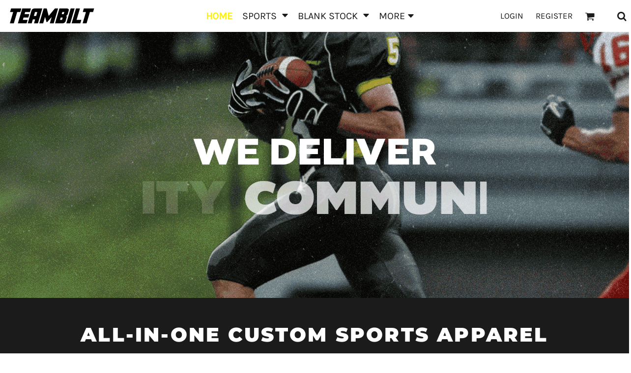

--- FILE ---
content_type: text/html; charset=utf-8
request_url: https://teambilt.com/
body_size: 70798
content:
<!DOCTYPE html>
<html class="wf-loading">
  <head>
<link rel="preload" href="/pprs/images/icons/fonts/decofonts.woff?97c7b98a3dfdb75dd6f9aa1cce1c6946" as="font" type="font/woff" crossorigin="anonymous">
<style>
  body {
  	visibility: hidden;
  }
  body.dn-behaviours-bound-critical {
    visibility: visible;
  }
  .dn-alt .dn-late-loading {
    display:none;  
  }
  @font-face {
    font-family: "decofonts";
    src:url("/pprs/images/icons/fonts/decofonts.eot?97c7b98a3dfdb75dd6f9aa1cce1c6946#iefix") format("embedded-opentype"),
      url("/pprs/images/icons/fonts/decofonts.woff?97c7b98a3dfdb75dd6f9aa1cce1c6946") format("woff"),
      url("/pprs/images/icons/fonts/decofonts.ttf?97c7b98a3dfdb75dd6f9aa1cce1c6946") format("truetype");
    font-weight: 400;
    font-style: normal;
  }
</style>

  <style>
  @font-face { font-family: "Special Elite"; font-style: normal; font-weight: 400; src: url("/rshared/ssc/font_file/google_font/s/specialelite/v20/XLYgIZbkc4JPUL5CVArUVL0ntnAOSA.woff2") format("woff2"); unicode-range: U+0-FF, U+131, U+152-153, U+2BB-2BC, U+2C6, U+2DA, U+2DC, U+304, U+308, U+329, U+2000-206F, U+20AC, U+2122, U+2191, U+2193, U+2212, U+2215, U+FEFF, U+FFFD; } @font-face { font-family: Roboto; font-style: normal; font-weight: 400; font-stretch: 100%; src: url("/rshared/ssc/font_file/google_font/s/roboto/v50/KFOMCnqEu92Fr1ME7kSn66aGLdTylUAMQXC89YmC2DPNWubEbVmUiAo.woff2") format("woff2"); unicode-range: U+0-FF, U+131, U+152-153, U+2BB-2BC, U+2C6, U+2DA, U+2DC, U+304, U+308, U+329, U+2000-206F, U+20AC, U+2122, U+2191, U+2193, U+2212, U+2215, U+FEFF, U+FFFD; } @font-face { font-family: Quicksand; font-style: normal; font-weight: 700; src: url("/rshared/ssc/font_file/google_font/s/quicksand/v37/6xK-dSZaM9iE8KbpRA_LJ3z8mH9BOJvgkBgv58a-wg.woff2") format("woff2"); unicode-range: U+0-FF, U+131, U+152-153, U+2BB-2BC, U+2C6, U+2DA, U+2DC, U+304, U+308, U+329, U+2000-206F, U+20AC, U+2122, U+2191, U+2193, U+2212, U+2215, U+FEFF, U+FFFD; } @font-face { font-family: "Nunito Sans"; font-style: normal; font-weight: 400; font-stretch: 100%; src: url("/rshared/ssc/font_file/google_font/s/nunitosans/v19/pe1mMImSLYBIv1o4X1M8ce2xCx3yop4tQpF_MeTm0lfGWVpNn64CL7U8upHZIbMV51Q42ptCp5F5bxqqtQ1yiU4G1ilXs1Ul.woff2") format("woff2"); unicode-range: U+0-FF, U+131, U+152-153, U+2BB-2BC, U+2C6, U+2DA, U+2DC, U+304, U+308, U+329, U+2000-206F, U+20AC, U+2122, U+2191, U+2193, U+2212, U+2215, U+FEFF, U+FFFD; } @font-face { font-family: Montserrat; font-style: normal; font-weight: 900; src: url("/rshared/ssc/font_file/google_font/s/montserrat/v31/JTUSjIg1_i6t8kCHKm459Wlhyw.woff2") format("woff2"); unicode-range: U+0-FF, U+131, U+152-153, U+2BB-2BC, U+2C6, U+2DA, U+2DC, U+304, U+308, U+329, U+2000-206F, U+20AC, U+2122, U+2191, U+2193, U+2212, U+2215, U+FEFF, U+FFFD; } @font-face { font-family: Montserrat; font-style: normal; font-weight: 800; src: url("/rshared/ssc/font_file/google_font/s/montserrat/v31/JTUSjIg1_i6t8kCHKm459Wlhyw.woff2") format("woff2"); unicode-range: U+0-FF, U+131, U+152-153, U+2BB-2BC, U+2C6, U+2DA, U+2DC, U+304, U+308, U+329, U+2000-206F, U+20AC, U+2122, U+2191, U+2193, U+2212, U+2215, U+FEFF, U+FFFD; } @font-face { font-family: Montserrat; font-style: normal; font-weight: 700; src: url("/rshared/ssc/font_file/google_font/s/montserrat/v31/JTUSjIg1_i6t8kCHKm459Wlhyw.woff2") format("woff2"); unicode-range: U+0-FF, U+131, U+152-153, U+2BB-2BC, U+2C6, U+2DA, U+2DC, U+304, U+308, U+329, U+2000-206F, U+20AC, U+2122, U+2191, U+2193, U+2212, U+2215, U+FEFF, U+FFFD; } @font-face { font-family: Montserrat; font-style: normal; font-weight: 600; src: url("/rshared/ssc/font_file/google_font/s/montserrat/v31/JTUSjIg1_i6t8kCHKm459Wlhyw.woff2") format("woff2"); unicode-range: U+0-FF, U+131, U+152-153, U+2BB-2BC, U+2C6, U+2DA, U+2DC, U+304, U+308, U+329, U+2000-206F, U+20AC, U+2122, U+2191, U+2193, U+2212, U+2215, U+FEFF, U+FFFD; } @font-face { font-family: Montserrat; font-style: normal; font-weight: 400; src: url("/rshared/ssc/font_file/google_font/s/montserrat/v31/JTUSjIg1_i6t8kCHKm459Wlhyw.woff2") format("woff2"); unicode-range: U+0-FF, U+131, U+152-153, U+2BB-2BC, U+2C6, U+2DA, U+2DC, U+304, U+308, U+329, U+2000-206F, U+20AC, U+2122, U+2191, U+2193, U+2212, U+2215, U+FEFF, U+FFFD; } @font-face { font-family: Karla; font-style: normal; font-weight: 400; src: url("/rshared/ssc/font_file/google_font/s/karla/v33/qkBIXvYC6trAT55ZBi1ueQVIjQTD-JqaE0lK.woff2") format("woff2"); unicode-range: U+0-FF, U+131, U+152-153, U+2BB-2BC, U+2C6, U+2DA, U+2DC, U+304, U+308, U+329, U+2000-206F, U+20AC, U+2122, U+2191, U+2193, U+2212, U+2215, U+FEFF, U+FFFD; } html, body, div, span, h1, h2, h3, h4, p, a, img, strong, ul, li, form, label, footer, header, nav, section{margin: 0px; padding: 0px; border: 0px; font: inherit; vertical-align: baseline; text-decoration: none;}  footer, header, nav, section{display: block;} body{line-height: 1;}  ul{list-style: none;} *{margin: 0px;} h1, h2, h3, h4, span, label, a, input, p{letter-spacing: normal; word-spacing: normal;} html{box-sizing: border-box;} *, ::before{box-sizing: inherit;} .show{display: block;} @media only screen and (min-width: 0px) {.dn-mobile-span12{width: 100%; display: inline-block; vertical-align: top; letter-spacing: normal; word-spacing: normal;}} @media only screen and (min-width: 768px) {.dn-small-span2{width: 16.6667%; display: inline-block; vertical-align: top; letter-spacing: normal; word-spacing: normal;} .dn-small-span3{width: 25%; display: inline-block; vertical-align: top; letter-spacing: normal; word-spacing: normal;} .dn-small-span4{width: 33.3333%; display: inline-block; vertical-align: top; letter-spacing: normal; word-spacing: normal;} .dn-small-span6{width: 50%; display: inline-block; vertical-align: top; letter-spacing: normal; word-spacing: normal;} .dn-small-span8{width: 66.6667%; display: inline-block; vertical-align: top; letter-spacing: normal; word-spacing: normal;} .dn-small-span9{width: 75%; display: inline-block; vertical-align: top; letter-spacing: normal; word-spacing: normal;} .dn-small-span12{width: 100%; display: inline-block; vertical-align: top; letter-spacing: normal; word-spacing: normal;}} @media only screen and (min-width: 992px) {.dn-medium-span2{width: 16.6667%; display: inline-block; vertical-align: top; letter-spacing: normal; word-spacing: normal;} .dn-medium-span3{width: 25%; display: inline-block; vertical-align: top; letter-spacing: normal; word-spacing: normal;} .dn-medium-span4{width: 33.3333%; display: inline-block; vertical-align: top; letter-spacing: normal; word-spacing: normal;} .dn-medium-span6{width: 50%; display: inline-block; vertical-align: top; letter-spacing: normal; word-spacing: normal;} .dn-medium-span8{width: 66.6667%; display: inline-block; vertical-align: top; letter-spacing: normal; word-spacing: normal;} .dn-medium-span9{width: 75%; display: inline-block; vertical-align: top; letter-spacing: normal; word-spacing: normal;} .dn-medium-span12{width: 100%; display: inline-block; vertical-align: top; letter-spacing: normal; word-spacing: normal;}} @media only screen and (min-width: 1210px) {.dn-large-span2{width: 16.6667%; display: inline-block; vertical-align: top; letter-spacing: normal; word-spacing: normal;} .dn-large-span3{width: 25%; display: inline-block; vertical-align: top; letter-spacing: normal; word-spacing: normal;} .dn-large-span4{width: 33.3333%; display: inline-block; vertical-align: top; letter-spacing: normal; word-spacing: normal;} .dn-large-span6{width: 50%; display: inline-block; vertical-align: top; letter-spacing: normal; word-spacing: normal;} .dn-large-span8{width: 66.6667%; display: inline-block; vertical-align: top; letter-spacing: normal; word-spacing: normal;} .dn-large-span9{width: 75%; display: inline-block; vertical-align: top; letter-spacing: normal; word-spacing: normal;} .dn-large-span12{width: 100%; display: inline-block; vertical-align: top; letter-spacing: normal; word-spacing: normal;}} .dn-page-columns-container, p, body{color: rgb(28, 27, 27); font-family: "Nunito Sans", helvetica, sans-serif; font-size: 15px; font-style: normal; font-variant: normal; font-weight: 400; line-height: 1.65em; font-stretch: normal; text-decoration: none; text-transform: none; letter-spacing: normal; word-spacing: normal;} a{color: rgb(28, 27, 27); font-family: "Nunito Sans", helvetica, sans-serif; font-size: 15px; font-style: normal; font-variant: normal; font-weight: 400; line-height: 1.65em; font-stretch: normal; text-decoration: none; text-transform: none; letter-spacing: normal; word-spacing: normal; transition: ease-in-out;} h2.dn-styled, .dn-widget-heading h2{color: rgb(28, 27, 27); font-family: Montserrat, Helvetica, Arial, sans-serif; font-style: normal; font-variant: small-caps; font-weight: 400; font-stretch: normal; text-decoration: none; text-transform: uppercase; letter-spacing: 0.2em; word-spacing: normal; text-align: inherit;} h2.dn-sized, .dn-widget-heading h2{font-size: 20px; line-height: 2em;}  .dn-widget-heading h3{color: rgb(28, 27, 27); font-family: Montserrat, Helvetica, Arial, sans-serif; font-style: normal; font-variant: normal; font-weight: 600; font-stretch: normal; text-decoration: none; text-transform: uppercase; letter-spacing: normal; word-spacing: normal; text-align: inherit;}  .dn-widget-heading h3{font-size: 16px; line-height: 2em;}  .dn-widget-heading h4{color: rgb(37, 37, 37); font-family: Montserrat, Helvetica, Arial, sans-serif; font-style: normal; font-variant: normal; font-weight: 700; font-stretch: normal; text-decoration: none; text-transform: uppercase; letter-spacing: normal; word-spacing: normal;}  .dn-widget-heading h4{font-size: 12px; line-height: 1em;} header.dn-lh-1rllor .dn-large-header .dn-logo-container h1{color: rgb(28, 27, 27); font-family: Montserrat; font-size: 16px; font-style: normal; font-variant: normal; font-weight: 700; line-height: 4em; font-stretch: normal; text-decoration: none; text-transform: uppercase; letter-spacing: normal; word-spacing: normal;}  nav .dn-nav-item a span, nav .dn-nav-item a, nav .dn-nav-item, body.dn-inline-header nav.dn-nav-main span, body.dn-inline-header nav.dn-nav-main a span, body.dn-inline-header nav.dn-nav-main a, body.dn-inline-header nav.dn-nav-main{color: rgb(28, 27, 27); font-family: Karla; font-size: 20px; font-style: normal; font-variant: normal; font-weight: 400; line-height: 3em; font-stretch: normal; text-decoration: none; text-transform: uppercase; letter-spacing: normal; word-spacing: normal; transition: ease-in-out;} body.dn-inline-header nav.dn-nav-main .dn-selected a span, body.dn-inline-header nav.dn-nav-main .dn-selected a{color: rgb(255, 242, 0); font-size: 20px; font-style: normal; font-weight: 700; text-decoration: none; text-transform: uppercase;}  body.dn-inline-header header nav.dn-other-nav > div, body.dn-inline-header header nav.dn-other-nav > div a, body.dn-inline-header header .dn-other-nav a, body.dn-inline-header header .dn-other-nav > div{color: rgb(28, 27, 27); font-family: Karla, sans-serif; font-size: 17px; font-style: normal; font-variant: normal; font-weight: 400; line-height: 1em; font-stretch: normal; text-decoration: none; text-transform: uppercase; letter-spacing: normal; word-spacing: normal;}  .dn-small-header div a, .dn-small-header div{color: rgb(28, 27, 27); font-family: Karla, sans-serif; font-style: normal; font-variant: normal; font-weight: 400; font-stretch: normal; text-decoration: none; text-transform: uppercase; letter-spacing: normal; word-spacing: normal;} body{background-color: white; width: 100%; overflow-x: hidden;} strong{font-weight: bold;} h1, h2, h3, h4{margin-top: 0px; margin-bottom: 10px;}  p{margin-bottom: 10px;} .dn-btn{max-width: 100%; text-align: center; cursor: pointer; display: inline-block; padding-left: 5px; padding-right: 5px; position: relative; white-space: nowrap; overflow: hidden; height: 40px; line-height: normal;} .dn-btn .dn-btn-icon{line-height: normal; display: inline-block; vertical-align: middle;} .dn-btn .dn-btn-icon::before{speak: none; line-height: normal; letter-spacing: normal; word-spacing: normal; vertical-align: middle; -webkit-font-smoothing: antialiased; font-style: normal !important; font-weight: normal !important; font-variant: normal !important; text-transform: none !important;} .dn-btn .dn-btn-label{display: inline-block; vertical-align: middle; max-width: 104%; overflow: hidden; line-height: normal; text-overflow: ellipsis; white-space: nowrap;} .dn-btn .dn-btn-label span{overflow: hidden; text-overflow: ellipsis; letter-spacing: normal; word-spacing: normal;} .dn-btn .dn-btn-valign{width: 0px; height: 100%; vertical-align: middle; display: inline-block;} .dn-btn.dn-with-width{width: 100%;} .dn-btn.dn-with-width .dn-btn-valign{height: 100%;} .dn-btn.dn-with-width .dn-btn-label{white-space: nowrap;} .dn-btn.dn-btn-std.dn-styled{background-color: black; border: 0px solid rgb(54, 52, 52); border-radius: 0%; color: white; font-family: Montserrat; font-style: normal; font-variant: normal; font-weight: 400; font-stretch: normal; text-transform: uppercase; text-align: center; transition: ease-in-out; box-shadow: none;} .dn-btn.dn-btn-std.dn-styled .dn-btn-label > span{text-decoration: none; letter-spacing: 0.1em; word-spacing: normal; color: white; white-space: nowrap;} .dn-btn.dn-btn-std.dn-styled .dn-btn-icon{display: none;} .dn-btn.dn-btn-std.dn-styled .dn-btn-label{margin-left: 0px; padding-left: 0px;} .dn-btn.dn-btn-std.dn-styled .dn-btn-label span{margin-left: 0px;} .dn-btn.dn-btn-std.dn-styled:not(.dn-overridden-hover-off){} .dn-btn.dn-btn-std.dn-sized{font-size: 12px; line-height: 3em; height: auto;} .dn-btn.dn-btn-std.dn-with-width{width: 100%; padding: 0px;} .dn-btn.dn-btn-cart.dn-styled{background-color: black; border: 10px solid black; border-radius: 17px; color: whitesmoke; font-family: Montserrat; font-style: normal; font-variant: normal; font-weight: 700; font-stretch: normal; text-transform: uppercase; text-align: center; transition: ease-in-out; box-shadow: none;} .dn-btn.dn-btn-cart.dn-styled .dn-btn-label > span{text-decoration: none; letter-spacing: 0.1em; word-spacing: normal; color: whitesmoke; white-space: nowrap;} .dn-btn.dn-btn-cart.dn-styled .dn-btn-icon{width: 1.45em; display: inline-block;} .dn-btn.dn-btn-cart.dn-styled .dn-btn-icon::before{font-family: decofonts; font-size: 1.45em; content: "l"; color: whitesmoke;} .dn-btn.dn-btn-cart.dn-styled .dn-btn-label{margin-left: -1.45em; padding-left: 1.45em;} .dn-btn.dn-btn-cart.dn-styled .dn-btn-label span{margin-left: 1.2em;} .dn-btn.dn-btn-cart.dn-styled:not(.dn-overridden-hover-off){} .dn-btn.dn-btn-cart.dn-sized{font-size: 12px; line-height: 1.91em; height: auto;} .dn-btn.dn-btn-cart.dn-with-width{width: 100%; padding: 0px;} .dn-btn.dn-btn-hero.dn-styled{background-color: rgba(0, 0, 0, 0); border: 1px solid white; border-radius: 0%; color: white; font-family: Montserrat; font-style: normal; font-variant: normal; font-weight: 400; font-stretch: normal; text-transform: uppercase; text-align: center; transition: ease-in-out; box-shadow: none;} .dn-btn.dn-btn-hero.dn-styled .dn-btn-label > span{text-decoration: none; letter-spacing: 0.2em; word-spacing: normal; color: white; white-space: nowrap;} .dn-btn.dn-btn-hero.dn-styled .dn-btn-icon{width: 0em; display: inline-block;} .dn-btn.dn-btn-hero.dn-styled .dn-btn-icon::before{font-family: decofonts; font-size: 0em; content: ""; color: white;} .dn-btn.dn-btn-hero.dn-styled .dn-btn-label{margin-left: 0em; padding-left: 0em;} .dn-btn.dn-btn-hero.dn-styled .dn-btn-label span{margin-left: 0em;} .dn-btn.dn-btn-hero.dn-styled:not(.dn-overridden-hover-off){} .dn-btn.dn-btn-hero.dn-sized{font-size: 12px; line-height: 3em; height: auto;} .dn-btn.dn-btn-hero.dn-with-width{width: 100%; padding: 0px;} @media only screen and (min-width: 768px) {.dn-widget.dn-small-auto-width .dn-btn.dn-btn-std{padding-left: 30px; padding-right: 30px;} .dn-widget.dn-small-auto-width .dn-btn.dn-btn-hero{padding-left: 30px; padding-right: 30px;}}  div.dn-content > div > .dn-page-section.dn-limit-background-width > div.dn-background-container div.dn-background-image-container, div.dn-content > div > .dn-page-section.dn-limit-content-width > div > div.dn-page-section-content, div.dn-content > div > .dn-page-section.dn-limit-content-width > div.dn-page-section-content{margin-left: auto; margin-right: auto; max-width: 1200px;} .dn-page-section-margin{position: relative; z-index: 1;} @media only screen and (min-width: 0px) {.dn-page-margin-medium .dn-page-section.dn-use-page-margin > .dn-page-section-margin{margin-left: 3px; margin-right: 3px;} .dn-page-margin-medium .dn-page-section.dn-wrapper.dn-use-page-margin{padding-left: 3px; padding-right: 3px;}} @media only screen and (min-width: 768px) {.dn-page-margin-medium .dn-page-section.dn-use-page-margin > .dn-page-section-margin{margin-left: 6px; margin-right: 6px;} .dn-page-margin-medium .dn-page-section.dn-wrapper.dn-use-page-margin{padding-left: 6px; padding-right: 6px;}} @media only screen and (min-width: 992px) {.dn-page-margin-medium .dn-page-section.dn-use-page-margin > .dn-page-section-margin{margin-left: 6px; margin-right: 6px;} .dn-page-margin-medium .dn-page-section.dn-wrapper.dn-use-page-margin{padding-left: 6px; padding-right: 6px;}} @media only screen and (min-width: 1210px) {.dn-page-margin-medium .dn-page-section.dn-use-page-margin > .dn-page-section-margin{margin-left: 12px; margin-right: 12px;} .dn-page-margin-medium .dn-page-section.dn-wrapper.dn-use-page-margin{padding-left: 12px; padding-right: 12px;}} .dn-valign-middle-guide{width: 0px; display: inline-block; vertical-align: middle; height: 100%;} #log{position: fixed; top: 40px; left: 40px; color: rgb(51, 51, 51); background-color: white; z-index: 99999;} input.dn-styled{box-shadow: none; background: rgba(239, 239, 239, 0); border: 1px solid rgb(204, 204, 204); border-radius: 0px; color: rgb(113, 113, 113); font-family: "Nunito Sans"; font-style: normal; font-variant: normal; font-weight: 400; font-stretch: normal; text-decoration: none; text-transform: none; letter-spacing: normal; position: relative; transition: ease-in-out; padding: 10px; max-width: 100%;} input.dn-styled:not(.dn-overridden-focus-off){} input.dn-sized{font-size: 13px; line-height: 1.25em;} input.dn-sized{min-height: 1.75em; height: auto;} .dn-inline-popup{display: none; position: absolute; max-height: 100%; top: 0px; overflow: auto; background-color: rgb(255, 255, 255);} ul.dn-form{letter-spacing: -0.31em;} ul.dn-form > li{margin-bottom: 1em;} ul.dn-form > li > label{display: inline-block; width: 120px; vertical-align: top; text-align: right; padding-top: 10px;} ul.dn-form > li > div{vertical-align: top; display: inline-block; width: 100%; margin-left: -120px; padding-left: 125px;} ul.dn-form > li > div input[type="text"]{width: 100%;} ul.dn-form > li > div.dn-btn{margin-left: 0px; padding-left: 0px;} .dn-form.dn-label-over-field li label{width: 100%; font-weight: bold; text-align: left; padding-top: 2px;} .dn-form.dn-label-over-field li > div{vertical-align: top; display: inline-block; width: 100%; margin-left: 0px; padding-left: 0px;} .dn-form-footer-actions{text-align: center; padding-top: 10px;} .dn-form-footer-actions .dn-btn{width: auto; padding: 13px;} .dn-dynamic-alert{visibility: hidden; text-align: center; font-size: 1.2em; opacity: 0; width: 80%; margin-left: auto; margin-right: auto; transition: visibility 0.5s, color 0.5s, background-color 0.5s, border-color 0.5s, opacity 0.5s linear; overflow: hidden;} .dn-with-disable-overlay{position: relative;} .dn-with-disable-overlay .dn-disabled-overlay{display: none; position: absolute; width: 100%; height: 100%; top: 0px; left: 0px; z-index: 2;} .dn-with-disable-overlay .dn-disabled-overlay::before{background-color: white; opacity: 0.35; position: absolute; width: 100%; height: 100%; top: 0px; left: 0px; content: ".";} .dn-background-container{position: absolute; left: 0px; top: 0px; height: 100%; width: 100%; z-index: 0;} .dn-background-image-container{height: 100%; width: 100%; overflow: hidden;} .dn-background-image-transform{height: 100%; width: 100%;} .dn-background-image-image{height: 100%; width: 100%;} .dn-background-image-overlay{height: 100%; width: 100%; position: absolute; top: 0px; left: 0px;} @media only screen and (min-width: 992px) {.dn-background-image-fixed{background-attachment: fixed;}} .dn-parallax-container{overflow: hidden;} .dn-widget-button .dn-btn{display: block;} .dn-widget-heading .dn-heading.dn-heading-link{cursor: pointer;} .dn-image-container{overflow: hidden; text-align: center; display: inline-block; vertical-align: middle;} .dn-image-aspect .dn-image-container{display: block;} .dn-image-transform{position: relative;}  .dn-image-container .dn-image-link{cursor: pointer;} .dn-image-overlay{z-index: 2; position: absolute; left: 0px; top: 0px; height: 100%; width: 100%;} img.dn-image{max-width: 100%; display: block; margin-left: auto; margin-right: auto;} div.dn-image-aspect-cropped{background-size: cover; background-position: center center;} .dn-logo-container a{text-decoration: none;} .dn-logo-container .dn-logo-list li{text-align: center;} .dn-logo-container .dn-logo-list li.dn-logo-payment img{width: 50px;} .dn-logo-container .dn-logo-list li img{vertical-align: middle;} .dn-logo-container .dn-logo-list.dn-list-horizontal li{display: inline-block;} .dn-newsletter-signup-container[data-breakpoint-250="true"]{margin: auto;} .dn-shopping-cart-container .dn-thumbnail-100 .dn-line-item-thumbnail{width: 100px;} .dn-shopping-cart-container .dn-line-item-thumbnail{vertical-align: top; padding: 5px; position: relative; text-align: center; max-width: 100%; margin-left: auto; margin-right: auto;} .dn-shopping-cart-container .dn-line-item-thumbnail img{max-width: 100%;} .dn-shopping-cart-container .dn-line-item-details{display: inline-block; vertical-align: top; padding: 5px; font-weight: bold; width: 100%;} .dn-shopping-cart-container .dn-line-item-details .dn-line-item-details-name{display: inline-block;} .dn-shopping-cart-container[data-breakpoint-inline="true"] .dn-shopping-cart-line-item.dn-with-thumbnail .dn-line-item-thumbnail{display: inline-block;} .dn-shopping-cart-container[data-breakpoint-inline="true"] .dn-shopping-cart-line-item.dn-with-thumbnail .dn-line-item-details-container{display: inline-block; width: 100%;} .dn-shopping-cart-container[data-breakpoint-inline="true"] .dn-thumbnail-100 .dn-line-item-details-container{margin-left: -100px; padding-left: 110px;} .dn-shopping-cart-actions{padding: 5px; text-align: center;} .dn-slider{position: relative; overflow-x: hidden;} .dn-slider .dn-slider-panel{position: absolute; height: 100%; width: 100%; top: 0px; left: 0px; overflow: hidden;} .dn-slider .dn-slider-arrow-container{z-index: 999; position: absolute; top: 0px; bottom: 0px; height: 1em; color: black; margin-top: auto; margin-bottom: auto;} .dn-slider .dn-slider-arrow{cursor: pointer; position: relative;} .dn-slider .dn-slider-arrow .dn-slider-arrow-icon{z-index: 3; position: relative;} .dn-slider .dn-slider-arrow .dn-slider-arrow-decorator{position: absolute; width: 100%; height: 100%; top: 0px;} .dn-slider .dn-slider-arrow .dn-border{z-index: 2;} .dn-slider .dn-slider-arrow .dn-background{z-index: 1;} .dn-slider .dn-slider-left-container{left: 0px;} .dn-slider .dn-slider-right-container{right: 0px;} .dn-slider .dn-slider-select-container{position: absolute; z-index: 999; width: 100%; text-align: center; bottom: 0px; line-height: 0px;} .dn-slider .dn-slider-select-container .dn-slider-select-button-container{display: inline-block;} .dn-slider .dn-slider-select-container .dn-slider-select-button-container .dn-slide-button{cursor: pointer; border-style: solid; box-sizing: content-box;} .dn-slider .dn-slider-select-container .dn-slider-select-button-container .dn-slide-button .dn-slide-button-number{vertical-align: middle; display: inline-block; margin-left: -0.05em;} .dn-slider .dn-slider-left .dn-slider-arrow-icon::after{speak: none; line-height: 1; -webkit-font-smoothing: antialiased; content: "B"; display: inline-block; letter-spacing: normal; word-spacing: normal; font-family: decofonts !important; font-style: normal !important; font-weight: normal !important; font-variant: normal !important; text-transform: none !important;} .dn-slider .dn-slider-right .dn-slider-arrow-icon::after{speak: none; line-height: 1; -webkit-font-smoothing: antialiased; content: "d"; display: inline-block; letter-spacing: normal; word-spacing: normal; font-family: decofonts !important; font-style: normal !important; font-weight: normal !important; font-variant: normal !important; text-transform: none !important;} .dn-theme-arrows-none > .dn-widget-content-container > .dn-widget-content > .dn-slider .dn-slider-arrow-container{display: none;} .dn-theme-buttons-none > .dn-widget-content-container > .dn-widget-content > .dn-slider .dn-slider-select-container{display: none;} .dn-widget.dn-widget-text p:last-child{margin-bottom: 0px;} .dn-widget.dn-widget-text span{line-height: initial;} .dn-nav-dropdown-background-container{opacity: 0; background-color: white; position: fixed; inset: 0px; z-index: 100; visibility: hidden; transition: opacity 0.2s, visibility 0.2s;} header .dn-small-header .dn-menu-icon .dn-dropdown-anchor{max-width: 1px; text-decoration: underline; background-attachment: fixed; display: none;} .dn-nav-dropdown-container{position: fixed; max-width: 0px; transition: max-width 0.2s; right: 0px; top: 0px; bottom: 0px; overflow-y: auto; z-index: 101; background-color: black;} .dn-nav-dropdown-container > nav{border-left: 2px solid rgb(255, 242, 0); height: 100%; padding: 10px; min-width: 200px;} .dn-nav-dropdown-container > nav .dn-dropdown-anchor{max-width: 1px; text-decoration: underline; background-attachment: fixed; display: none;} .dn-nav-dropdown-container > nav .dn-nav-close{position: relative; cursor: pointer; height: 37px; border-bottom: 1px solid rgb(51, 51, 51); margin-bottom: 10px;} .dn-nav-dropdown-container > nav .dn-nav-close span{display: none;} .dn-nav-dropdown-container > nav .dn-nav-close::after{speak: none; line-height: 1; -webkit-font-smoothing: antialiased; content: "m"; display: inline-block; letter-spacing: normal; word-spacing: normal; font-size: 25px; width: 25px; position: absolute; right: 10px; top: 5px; color: rgb(255, 242, 0); font-family: decofonts !important; font-style: normal !important; font-weight: normal !important; font-variant: normal !important; text-transform: none !important;} .dn-nav-dropdown-container > nav .dn-nav-back{position: relative; cursor: pointer; height: 37px; padding-right: 45px; padding-top: 5px; border-bottom: 1px solid rgb(51, 51, 51); margin-bottom: 10px;} .dn-nav-dropdown-container > nav .dn-nav-back span{font-size: 1.2em; line-height: 1.5em; color: rgb(255, 242, 0);} .dn-nav-dropdown-container > nav .dn-nav-back::after{speak: none; line-height: 1; -webkit-font-smoothing: antialiased; content: "B"; display: inline-block; letter-spacing: normal; word-spacing: normal; font-size: 25px; width: 25px; position: absolute; right: 10px; top: 5px; color: rgb(255, 242, 0); font-family: decofonts !important; font-style: normal !important; font-weight: normal !important; font-variant: normal !important; text-transform: none !important;} .dn-nav-dropdown-container > nav .dn-nav-item a{font-size: 1.2em; line-height: 1.5em;} .dn-nav-dropdown-container > nav .dn-nav-item.dn-nav-separator{margin-top: 10px; margin-bottom: 10px; padding: 0px; border-bottom: 1px solid rgb(51, 51, 51);} .dn-nav-dropdown-container > nav .dn-nav-item.dn-nav-separator hr{display: none;} .dn-nav-dropdown-container > nav.dn-nav-dropdown{color: rgb(255, 242, 0);} .dn-nav-dropdown-container > nav.dn-nav-dropdown div.dn-nav-item a, .dn-nav-dropdown-container > nav.dn-nav-dropdown div.dn-nav-item span{color: rgb(255, 242, 0);} header .dn-small-header{position: relative; line-height: 0px;} header .dn-small-header .dn-menu-icon{display: inline-block; vertical-align: text-bottom; height: 33px; cursor: pointer; position: absolute; right: 10px; top: 5px;} header .dn-small-header .dn-menu-icon::before{speak: none; line-height: 1; -webkit-font-smoothing: antialiased; content: "D"; display: inline-block; letter-spacing: normal; word-spacing: normal; font-size: 31px; font-family: decofonts !important; font-style: normal !important; font-weight: normal !important; font-variant: normal !important; text-transform: none !important;} header .dn-small-header .dn-small-logo-container{margin-left: 3px; display: inline-block; vertical-align: text-bottom; padding: 0px;} header .dn-small-header .dn-small-logo-container h1.dn-logo{font-size: 0px; line-height: 0px; margin-bottom: 0px;} header .dn-small-header .dn-nav-search, header .dn-small-header .dn-nav-phone{display: inline-block; position: absolute; top: 10px; right: 45px;} header .dn-small-header .dn-nav-phone{right: 72px;} header .dn-small-header .dn-phone-icon{vertical-align: middle; line-height: 0em; cursor: pointer;} header .dn-small-header .dn-phone-icon::before{speak: none; line-height: 1; -webkit-font-smoothing: antialiased; content: ";"; display: inline-block; letter-spacing: normal; word-spacing: normal; font-size: 23px; font-family: decofonts !important; font-style: normal !important; font-weight: normal !important; font-variant: normal !important; text-transform: none !important;} header .dn-small-header .dn-search-icon::before{font-size: 20px;} @media only screen and (min-width: 768px) {header .dn-small-header{display: none;}} @media only screen and (max-width: 767px) {header .dn-large-header{display: none;}} body.dn-inline-header header .dn-small-header{background-color: white;} body.dn-inline-header header .dn-small-header-fixed-container{background-color: white;} .dn-search-icon{vertical-align: middle; cursor: pointer;} .dn-search-icon::before{speak: none; line-height: 1; -webkit-font-smoothing: antialiased; content: "o"; display: inline-block; letter-spacing: normal; word-spacing: normal; font-family: decofonts !important; font-style: normal !important; font-weight: normal !important; font-variant: normal !important; text-transform: none !important;} body.dn-inline-header .dn-large-header-container .dn-search-icon{font-size: 20px; line-height: 0em;} .dn-inline-popup.dn-search-page-top{position: fixed; width: 100%; height: 60px; top: 0px; left: 0px; background-color: white; padding: 10px; overflow: hidden; box-shadow: rgb(153, 153, 153) 0px 0px 6px 1px;} .dn-inline-popup.dn-search-page-top .dn-search-field-container{width: 100%; margin-right: -140px; padding-right: 140px; display: inline-block; vertical-align: middle;} .dn-inline-popup.dn-search-page-top .dn-search-field-container .dn-search-field{width: 100%; height: 40px; display: inline-block; vertical-align: middle; font-size: 20px; padding-left: 10px; padding-right: 10px;} .dn-inline-popup.dn-search-page-top .dn-btn{display: inline-block; width: 100px; height: 40px; vertical-align: middle;} .dn-inline-popup.dn-search-page-top .dn-close{display: inline-block; width: 40px; height: 40px; vertical-align: middle; text-align: right; font-size: 20px; margin-top: 0px; padding-top: 9px; cursor: pointer;} .dn-inline-popup.dn-search-page-top .dn-close::before{speak: none; line-height: 1; -webkit-font-smoothing: antialiased; content: "m"; display: inline-block; letter-spacing: normal; word-spacing: normal; font-family: decofonts !important; font-style: normal !important; font-weight: normal !important; font-variant: normal !important; text-transform: none !important;} header.dn-lh-1rllor{position: relative;} header.dn-lh-1rllor .dn-large-header-container .dn-large-header{display: none; line-height: 0px;} @media only screen and (min-width: 768px) {header.dn-lh-1rllor .dn-large-header-container .dn-large-header{display: block;}} header.dn-lh-1rllor .dn-large-header-container .dn-large-header .dn-logo-and-nav-container{display: inline-block; vertical-align: middle; width: 100%; margin-right: -320px; padding-right: 320px; white-space: nowrap;} header.dn-lh-1rllor .dn-large-header-container .dn-large-header .dn-logo-and-nav-container > div{position: relative;} header.dn-lh-1rllor .dn-large-header-container .dn-large-header .dn-logo-and-nav-container > div .dn-logo-container{width: 400px; display: inline-block; line-height: initial; position: relative; text-align: left; vertical-align: middle; padding: 0px; z-index: 0; overflow: hidden;} header.dn-lh-1rllor .dn-large-header-container .dn-large-header .dn-logo-and-nav-container > div .dn-logo-container .dn-logo{font-size: 0px; line-height: 0px;} header.dn-lh-1rllor .dn-large-header-container .dn-large-header .dn-logo-and-nav-container > div .dn-logo-container h1{padding: 10px; margin-bottom: 0px;} header.dn-lh-1rllor .dn-large-header-container .dn-large-header .dn-logo-and-nav-container > div .dn-header-nav-container{display: inline-block; vertical-align: middle; position: relative; z-index: 0;} header.dn-lh-1rllor .dn-large-header-container .dn-large-header .dn-other{display: inline-block; width: 320px; vertical-align: middle; text-align: right;} header.dn-lh-1rllor .dn-large-header-container .dn-large-header .dn-other .dn-other-nav-container{display: inline-block; vertical-align: top; position: relative; z-index: 1;} header.dn-lh-1rllor .dn-large-header-container .dn-large-header.dn-header-with-phone-number .dn-logo-and-nav-container{margin-right: -420px; padding-right: 420px;} header.dn-lh-1rllor .dn-large-header-container .dn-large-header.dn-header-with-phone-number .dn-other{width: 420px;} body.dn-inline-header header.dn-lh-1rllor .dn-large-header-container{background-color: white;} body.dn-inline-header header.dn-lh-1rllor .dn-large-header-container .dn-large-header{background-color: white;} body.dn-inline-header header.dn-lh-1rllor .dn-large-header-container .dn-large-header .dn-logo-and-nav-container > div .dn-logo-container{color: rgb(28, 27, 27);} nav.dn-other-nav{text-align: right; line-height: 0px;} nav.dn-other-nav > div{display: inline-block; margin-left: 10px; padding: 5px; vertical-align: middle;} nav.dn-other-nav > div:first-of-type{margin-left: 0px;}  .dn-shopping-cart-icon-over-right-container{vertical-align: middle; margin-right: 5px; cursor: pointer; position: relative;}  .dn-shopping-cart-icon-over-right-container::before{speak: none; line-height: 1; -webkit-font-smoothing: antialiased; content: "l"; display: inline-block; letter-spacing: normal; word-spacing: normal; font-family: decofonts !important; font-style: normal !important; font-weight: normal !important; font-variant: normal !important; text-transform: none !important;}  .dn-shopping-cart-icon-over-right-container span{position: absolute; right: -3px; bottom: 0.5em; display: inline-block; padding: 1px; font-size: 0.5em; line-height: 0.9em; background-color: white; color: rgb(28, 27, 27); border: 1px solid rgb(28, 27, 27); border-radius: 50%; text-align: center; min-width: 13px;}  .dn-shopping-cart-icon-over-right-container span[data-cart-items="0"]{display: none;}  .dn-shopping-cart-icon-over-right-container{vertical-align: middle; margin-right: 5px; cursor: pointer; position: relative;}  .dn-shopping-cart-icon-over-right-container::before{speak: none; line-height: 1; -webkit-font-smoothing: antialiased; content: "l"; display: inline-block; letter-spacing: normal; word-spacing: normal; font-family: decofonts !important; font-style: normal !important; font-weight: normal !important; font-variant: normal !important; text-transform: none !important;}  .dn-shopping-cart-icon-over-right-container span{position: absolute; right: -3px; bottom: 0.5em; display: inline-block; padding: 1px; font-size: 0.5em; line-height: 0.9em; background-color: white; color: rgb(28, 27, 27); border: 1px solid rgb(28, 27, 27); border-radius: 50%; text-align: center; min-width: 13px;}  .dn-shopping-cart-icon-over-right-container span[data-cart-items="0"]{display: none;}  .dn-shopping-cart-icon-over-right-container{vertical-align: middle; margin-right: 5px; cursor: pointer; position: relative;}  .dn-shopping-cart-icon-over-right-container::before{speak: none; line-height: 1; -webkit-font-smoothing: antialiased; content: "l"; display: inline-block; letter-spacing: normal; word-spacing: normal; font-family: decofonts !important; font-style: normal !important; font-weight: normal !important; font-variant: normal !important; text-transform: none !important;}  .dn-shopping-cart-icon-over-right-container span{position: absolute; right: -3px; bottom: 0.5em; display: inline-block; padding: 1px; font-size: 0.5em; line-height: 0.9em; background-color: white; color: rgb(28, 27, 27); border: 1px solid rgb(28, 27, 27); border-radius: 50%; text-align: center; min-width: 13px;}  .dn-shopping-cart-icon-over-right-container span[data-cart-items="0"]{display: none;} body.dn-inline-header .dn-large-header-container .dn-shopping-cart-icon-over-right-container{font-size: 20px; line-height: 0em;} .dn-inline-popup.dn-shopping-cart-icon-over-right-popup{position: fixed; width: 300px; height: 100%; right: -300px; top: 0px; background-color: white; transition: right 0.4s; display: block;} .dn-shopping-cart-icon-over-right-popup{border-left: 2px solid rgb(28, 27, 27);} .dn-shopping-cart-icon-over-right-popup > div{padding: 20px; height: 100%;}  .dn-shopping-cart-icon-over-right-container{vertical-align: middle; margin-right: 5px; cursor: pointer; position: relative;}  .dn-shopping-cart-icon-over-right-container::before{speak: none; line-height: 1; -webkit-font-smoothing: antialiased; content: "l"; display: inline-block; letter-spacing: normal; word-spacing: normal; font-family: decofonts !important; font-style: normal !important; font-weight: normal !important; font-variant: normal !important; text-transform: none !important;}  .dn-shopping-cart-icon-over-right-container span{position: absolute; right: -3px; bottom: 0.5em; display: inline-block; padding: 1px; font-size: 0.5em; line-height: 0.9em; background-color: white; color: rgb(28, 27, 27); border: 1px solid rgb(28, 27, 27); border-radius: 50%; text-align: center; min-width: 13px;}  .dn-shopping-cart-icon-over-right-container span[data-cart-items="0"]{display: none;} body{transition: margin-left 0.4s;} .dn-search-icon{vertical-align: middle; cursor: pointer;} .dn-search-icon::before{speak: none; line-height: 1; -webkit-font-smoothing: antialiased; content: "o"; display: inline-block; letter-spacing: normal; word-spacing: normal; font-family: decofonts !important; font-style: normal !important; font-weight: normal !important; font-variant: normal !important; text-transform: none !important;} body.dn-inline-header .dn-large-header-container .dn-search-icon{font-size: 20px; line-height: 0em;} .dn-search-icon{vertical-align: middle; cursor: pointer;} .dn-search-icon::before{speak: none; line-height: 1; -webkit-font-smoothing: antialiased; content: "o"; display: inline-block; letter-spacing: normal; word-spacing: normal; font-family: decofonts !important; font-style: normal !important; font-weight: normal !important; font-variant: normal !important; text-transform: none !important;} body.dn-inline-header .dn-large-header-container .dn-search-icon{font-size: 20px; line-height: 0em;} .dn-search-field{margin-bottom: 0px; border-width: 0px; border-style: initial; border-color: initial; color: rgb(113, 113, 113); width: 90%; text-indent: 5px; padding: 5px 0px !important;} .dn-search-icon{vertical-align: middle; cursor: pointer;} .dn-search-icon::before{speak: none; line-height: 1; -webkit-font-smoothing: antialiased; content: "o"; display: inline-block; letter-spacing: normal; word-spacing: normal; font-family: decofonts !important; font-style: normal !important; font-weight: normal !important; font-variant: normal !important; text-transform: none !important;} body.dn-inline-header .dn-large-header-container .dn-search-icon{font-size: 20px; line-height: 0em;} .dn-inline-popup.dn-search-page-top{position: fixed; width: 100%; height: 60px; top: 0px; left: 0px; background-color: white; padding: 10px; overflow: hidden; box-shadow: rgb(153, 153, 153) 0px 0px 6px 1px;} .dn-inline-popup.dn-search-page-top .dn-search-field-container{width: 100%; margin-right: -140px; padding-right: 140px; display: inline-block; vertical-align: middle;} .dn-inline-popup.dn-search-page-top .dn-search-field-container .dn-search-field{width: 100%; height: 40px; display: inline-block; vertical-align: middle; font-size: 20px; padding-left: 10px; padding-right: 10px;} .dn-inline-popup.dn-search-page-top .dn-btn{display: inline-block; width: 100px; height: 40px; vertical-align: middle;} .dn-inline-popup.dn-search-page-top .dn-close{display: inline-block; width: 40px; height: 40px; vertical-align: middle; text-align: right; font-size: 20px; margin-top: 0px; padding-top: 9px; cursor: pointer;} .dn-inline-popup.dn-search-page-top .dn-close::before{speak: none; line-height: 1; -webkit-font-smoothing: antialiased; content: "m"; display: inline-block; letter-spacing: normal; word-spacing: normal; font-family: decofonts !important; font-style: normal !important; font-weight: normal !important; font-variant: normal !important; text-transform: none !important;} body.dn-fixed-header header .dn-large-header-container .dn-large-header-fixed-container .dn-large-header{margin-top: 0px;} nav.dn-nav-main{margin-bottom: 0px; list-style: none; text-align: left;} nav.dn-nav-main .dn-nav-item{display: inline-block; position: relative; line-height: 0px; padding: 0px 10px;} nav.dn-nav-main .dn-nav-item span{vertical-align: middle;} .dn-nav-main > div{visibility: hidden;} body.dn-behaviours-bound-critical .dn-nav-main > div{visibility: visible;} nav.dn-nav-main .dn-nav-item-more > span{vertical-align: baseline;} nav.dn-nav-main .dn-nav-item-more > span::after{speak: none; line-height: 1; -webkit-font-smoothing: antialiased; content: "f"; display: inline-block; letter-spacing: normal; word-spacing: normal; vertical-align: middle; margin-left: 2px; width: 16px; font-family: decofonts !important; font-style: normal !important; font-weight: normal !important; font-variant: normal !important; text-transform: none !important;} @media only screen and (min-width: 768px) {.dn-nav-dropdown-background-container{display: none;} nav.dn-nav-main .dn-nav-item .dn-dropdown-anchor{display: block; text-align: right; vertical-align: top; height: 0px; max-height: 1px;} nav.dn-nav-main .dn-nav-item:first-of-type .dn-dropdown-anchor{text-align: left;} .dn-nav-dropdown-container{display: block; position: absolute; max-width: none; right: auto; top: 0px; bottom: auto; max-height: 0px; min-width: 200px; transition: max-height 0.2s; overflow: hidden;} .dn-nav-dropdown-container > nav.dn-nav-dropdown{background-color: white; padding: 10px 0px; border: 2px solid white; height: auto;} .dn-nav-dropdown-container > nav.dn-nav-dropdown .dn-nav-item{padding: 0px; color: black;} .dn-nav-dropdown-container > nav.dn-nav-dropdown .dn-nav-item.dn-nav-close{display: none;} .dn-nav-dropdown-container > nav.dn-nav-dropdown .dn-nav-item.dn-nav-back{display: none;} .dn-nav-dropdown-container > nav.dn-nav-dropdown .dn-nav-item a{color: black; font-size: 1em; line-height: 1em;} .dn-nav-dropdown-container nav.dn-nav-with-submenus .dn-nav-item{padding-left: 20px;} body.dn-fixed-header .dn-nav-dropdown-container{position: fixed;} .dn-nav-dropdown-container .dn-nav-item .dn-nav-submenu-link::before{speak: none; line-height: 1; -webkit-font-smoothing: antialiased; content: "g"; display: inline-block; letter-spacing: normal; word-spacing: normal; vertical-align: text-top; margin-left: -16px; width: 16px; font-family: decofonts !important; font-style: normal !important; font-weight: normal !important; font-variant: normal !important; text-transform: none !important;}} .dn-nav-dropdown{color: black;} .dn-nav-dropdown a, .dn-nav-dropdown span{color: black;} nav.dn-nav-main .dn-nav-with-submenu a::after{speak: none; line-height: 1; -webkit-font-smoothing: antialiased; content: "f"; display: inline-block; letter-spacing: normal; word-spacing: normal; vertical-align: middle; margin-left: 2px; margin-top: -0.1em; width: 16px; font-family: decofonts !important; font-style: normal !important; font-weight: normal !important; font-variant: normal !important; text-transform: none !important;} div.dn-content > div > .dn-page-section, footer > .dn-page-section{width: 100%;} .dn-page-section{position: relative;} .dn-page-section::before, .dn-page-section::after{content: " "; display: table;} .dn-page-section-content::before, .dn-page-section-content::after{content: " "; display: table;} .dn-page-section > div > .dn-page-section-content{z-index: 1; position: relative;} .dn-page-section > .dn-page-section-content{z-index: 1; position: relative;} .dn-background-container{overflow: hidden;} .dn-background-container > div{width: 100%; height: 100%; position: absolute; left: 0px; top: 0px;} .dn-page-column{position: relative;} .dn-page-column .dn-page-column-margin{height: 100%;} .dn-page-column .dn-page-column-content{height: 100%; position: relative; z-index: 2;} .dn-page-column .dn-page-column-content::before, .dn-page-column .dn-page-column-content::after{content: " "; display: table;} .dn-page-column.dn-valign-middle .dn-page-column-content{display: flex; -webkit-box-align: center; align-items: center;} .dn-page-column.dn-valign-bottom .dn-page-column-content{display: flex; -webkit-box-align: end; align-items: flex-end;} div.dn-widget{position: relative;} .dn-padding-container{position: relative; line-height: 0px; font-size: 0px;} .dn-page-columns-container{width: 100%;} @media only screen and (min-width: 0px) {.dn-mobile-align-center.dn-page-section{margin-left: auto; margin-right: auto;} .dn-page-section-spacing-none > div > .dn-page-section-content > .dn-padding-container{margin-left: 0px; margin-top: 0px;}  .dn-page-section-spacing-none > div > .dn-page-section-content > .dn-padding-container > .dn-page-columns-container > .dn-page-column{padding-left: 0px; padding-top: 0px;} .dn-page-section-margin-top-none{margin-top: 0px;} .dn-page-section-margin-bottom-none{margin-bottom: 0px;} .dn-widget-margin-top-none{margin-top: 0px;} .dn-widget-margin-bottom-none{margin-bottom: 0px;} .dn-page-section-spacing-large > div > .dn-page-section-content > .dn-padding-container{margin-left: -6px; margin-top: -6px;}  .dn-page-section-spacing-large > div > .dn-page-section-content > .dn-padding-container > .dn-page-columns-container > .dn-page-column{padding-left: 6px; padding-top: 6px;} .dn-page-section-margin-top-large{margin-top: 6px;} .dn-widget-margin-top-large{margin-top: 6px;} .dn-page-section-spacing-xlarge > div > .dn-page-section-content > .dn-padding-container{margin-left: -8px; margin-top: -8px;}  .dn-page-section-spacing-xlarge > div > .dn-page-section-content > .dn-padding-container > .dn-page-columns-container > .dn-page-column{padding-left: 8px; padding-top: 8px;} .dn-widget-margin-top-xlarge{margin-top: 8px;} .dn-page-section-spacing-default > div > .dn-page-section-content > .dn-padding-container{margin-left: -3px; margin-top: -3px;}  .dn-page-section-spacing-default > div > .dn-page-section-content > .dn-padding-container > .dn-page-columns-container > .dn-page-column{padding-left: 3px; padding-top: 3px;} .dn-page-section-margin-top-default{margin-top: 3px;} .dn-widget-margin-top-default{margin-top: 3px;}} @media only screen and (min-width: 768px) {.dn-page-section-spacing-none > div > .dn-page-section-content > .dn-padding-container{margin-left: 0px; margin-top: 0px;}  .dn-page-section-spacing-none > div > .dn-page-section-content > .dn-padding-container > .dn-page-columns-container > .dn-page-column{padding-left: 0px; padding-top: 0px;} .dn-page-section-margin-top-none{margin-top: 0px;} .dn-page-section-margin-bottom-none{margin-bottom: 0px;} .dn-widget-margin-top-none{margin-top: 0px;} .dn-widget-margin-bottom-none{margin-bottom: 0px;} .dn-page-section-spacing-large > div > .dn-page-section-content > .dn-padding-container{margin-left: -12px; margin-top: -12px;}  .dn-page-section-spacing-large > div > .dn-page-section-content > .dn-padding-container > .dn-page-columns-container > .dn-page-column{padding-left: 12px; padding-top: 12px;} .dn-page-section-margin-top-large{margin-top: 12px;} .dn-widget-margin-top-large{margin-top: 12px;} .dn-page-section-spacing-xlarge > div > .dn-page-section-content > .dn-padding-container{margin-left: -16px; margin-top: -16px;}  .dn-page-section-spacing-xlarge > div > .dn-page-section-content > .dn-padding-container > .dn-page-columns-container > .dn-page-column{padding-left: 16px; padding-top: 16px;} .dn-widget-margin-top-xlarge{margin-top: 16px;} .dn-page-section-spacing-default > div > .dn-page-section-content > .dn-padding-container{margin-left: -6px; margin-top: -6px;}  .dn-page-section-spacing-default > div > .dn-page-section-content > .dn-padding-container > .dn-page-columns-container > .dn-page-column{padding-left: 6px; padding-top: 6px;} .dn-page-section-margin-top-default{margin-top: 6px;} .dn-widget-margin-top-default{margin-top: 6px;}} @media only screen and (min-width: 992px) {.dn-page-section-spacing-none > div > .dn-page-section-content > .dn-padding-container{margin-left: 0px; margin-top: 0px;}  .dn-page-section-spacing-none > div > .dn-page-section-content > .dn-padding-container > .dn-page-columns-container > .dn-page-column{padding-left: 0px; padding-top: 0px;} .dn-page-section-margin-top-none{margin-top: 0px;} .dn-page-section-margin-bottom-none{margin-bottom: 0px;} .dn-widget-margin-top-none{margin-top: 0px;} .dn-widget-margin-bottom-none{margin-bottom: 0px;} .dn-page-section-spacing-large > div > .dn-page-section-content > .dn-padding-container{margin-left: -16px; margin-top: -16px;}  .dn-page-section-spacing-large > div > .dn-page-section-content > .dn-padding-container > .dn-page-columns-container > .dn-page-column{padding-left: 16px; padding-top: 16px;} .dn-page-section-margin-top-large{margin-top: 16px;} .dn-widget-margin-top-large{margin-top: 16px;} .dn-page-section-spacing-xlarge > div > .dn-page-section-content > .dn-padding-container{margin-left: -24px; margin-top: -24px;}  .dn-page-section-spacing-xlarge > div > .dn-page-section-content > .dn-padding-container > .dn-page-columns-container > .dn-page-column{padding-left: 24px; padding-top: 24px;} .dn-widget-margin-top-xlarge{margin-top: 24px;} .dn-page-section-spacing-default > div > .dn-page-section-content > .dn-padding-container{margin-left: -6px; margin-top: -6px;}  .dn-page-section-spacing-default > div > .dn-page-section-content > .dn-padding-container > .dn-page-columns-container > .dn-page-column{padding-left: 6px; padding-top: 6px;} .dn-page-section-margin-top-default{margin-top: 6px;} .dn-widget-margin-top-default{margin-top: 6px;}} @media only screen and (min-width: 1210px) {.dn-page-section-spacing-none > div > .dn-page-section-content > .dn-padding-container{margin-left: 0px; margin-top: 0px;}  .dn-page-section-spacing-none > div > .dn-page-section-content > .dn-padding-container > .dn-page-columns-container > .dn-page-column{padding-left: 0px; padding-top: 0px;} .dn-page-section-margin-top-none{margin-top: 0px;} .dn-page-section-margin-bottom-none{margin-bottom: 0px;} .dn-widget-margin-top-none{margin-top: 0px;} .dn-widget-margin-bottom-none{margin-bottom: 0px;} .dn-page-section-spacing-large > div > .dn-page-section-content > .dn-padding-container{margin-left: -24px; margin-top: -24px;}  .dn-page-section-spacing-large > div > .dn-page-section-content > .dn-padding-container > .dn-page-columns-container > .dn-page-column{padding-left: 24px; padding-top: 24px;} .dn-page-section-margin-top-large{margin-top: 24px;} .dn-widget-margin-top-large{margin-top: 24px;} .dn-page-section-spacing-xlarge > div > .dn-page-section-content > .dn-padding-container{margin-left: -32px; margin-top: -32px;}  .dn-page-section-spacing-xlarge > div > .dn-page-section-content > .dn-padding-container > .dn-page-columns-container > .dn-page-column{padding-left: 32px; padding-top: 32px;} .dn-widget-margin-top-xlarge{margin-top: 32px;} .dn-page-section-spacing-default > div > .dn-page-section-content > .dn-padding-container{margin-left: -12px; margin-top: -12px;}  .dn-page-section-spacing-default > div > .dn-page-section-content > .dn-padding-container > .dn-page-columns-container > .dn-page-column{padding-left: 12px; padding-top: 12px;} .dn-page-section-margin-top-default{margin-top: 12px;} .dn-widget-margin-top-default{margin-top: 12px;}} .dn-widgets{width: 100%;} .dn-widget{line-height: 0px; font-size: 0px;} .dn-widget-content-container{z-index: 3; position: relative; line-height: 1.6em; font-size: 15px; width: 100%; display: inline-block;} .dn-widget-content{z-index: 3; position: relative;} @media only screen and (min-width: 0px) {.dn-widget.dn-mobile-align-left{text-align: left;} .dn-widget.dn-mobile-align-left .dn-widget-content-container{display: inline-block;} .dn-widget.dn-mobile-align-center{text-align: center;} .dn-widget.dn-mobile-align-center .dn-widget-content-container{display: inline-block;}} @media only screen and (min-width: 768px) {.dn-widget.dn-small-align-left{text-align: left;} .dn-widget.dn-small-align-left .dn-widget-content-container{display: inline-block;} .dn-widget.dn-small-align-center{text-align: center;} .dn-widget.dn-small-align-center .dn-widget-content-container{display: inline-block;}}  .dn-page-columns-container{display: inline-flex; -webkit-box-orient: horizontal; flex-flow: wrap;} .dn-links-list{letter-spacing: -0.31em; font-size: 1em;} footer{text-align: center;}  footer .dn-cookieconsent-container div{padding: 5px; margin-bottom: 0px;} a{transition: color 0.5s ease-in;} .dn-inline-header .dn-lh-1rllor nav.dn-nav-main{text-align: center;} nav{text-align: center;} nav .dn-nav-item{cursor: pointer;} nav .dn-nav-item a{cursor: pointer;} .dn-nav-dropdown-container > nav.dn-nav-dropdown div.dn-nav-item a{line-height: 2em;} @media only screen and (min-width: 768px) {.dn-nav-dropdown-container > nav.dn-nav-dropdown div.dn-nav-item a{color: black;} .dn-nav-dropdown-container > nav.dn-nav-dropdown div.dn-nav-item span{color: black;}} .dn-shopping-cart-icon-over-right-popup{border-left: 0px;} body.dn-inline-header header.dn-lh-1rllor .dn-large-header-container .dn-large-header{background-color: white; margin-top: 0px;} div.dn-content{margin-top: 0px;} .dn-site:not(.dn-edit-mode):not([class*="dn-fullscreen"]) div.dn-content{overflow-y: hidden;} footer h2{color: rgb(196, 196, 196);} footer a{color: rgb(54, 52, 52);} .dn-site:not(.dn-edit-mode):not([class*="dn-fullscreen"]) footer{overflow-y: hidden;} body.dn-behaviours-bound{visibility: visible;} @media only screen and (min-width: 600px) {.dn-nav-dropdown{border-right-width: 4px !important; border-bottom-width: 4px !important; border-left-width: 4px !important; border-top: none !important;} div.dn-nav-item::after{content: ""; position: absolute; top: 80%; width: 100%; transform: scaleX(0); bottom: 0px; left: 0px; background-color: rgb(255, 242, 0); transform-origin: right bottom; transition: transform 0.6s ease-out; height: 2px !important;} div.dn-nav-item{display: flex; position: relative; background-image: none !important; color: rgb(255, 242, 0) !important; background-color: rgb(255, 255, 255) !important; padding-left: 10px !important; padding-right: 10px !important;} div.dn-nav-item a{width: 100% !important; text-align: left !important;} div.dn-nav-with-submenu a::after{display: none;} .dn-shopping-cart-icon-over-right-container:not(:hover){transition-duration: 0s !important;} .dn-nav-search:not(:hover){transition-duration: 0s !important;} .dn-nav-login a:not(:hover){transition-duration: 0s !important;} .dn-nav-register a:not(:hover){transition-duration: 0s !important;}} .accordion-button::after{--bs-accordion-btn-icon: url("data:image/svg+xml,<svg xmlns='http://www.w3.org/2000/svg' viewBox='0 0 16 16' fill='%23ffffff'><path fill-rule='evenodd' d='M1.646 4.646a.5.5 0 0 1 .708 0L8 10.293l5.646-5.647a.5.5 0 0 1 .708.708l-6 6a.5.5 0 0 1-.708 0l-6-6a.5.5 0 0 1 0-.708z'/></svg>"); --bs-accordion-btn-active-icon: url("data:image/svg+xml,<svg xmlns='http://www.w3.org/2000/svg' viewBox='0 0 16 16' fill='%23ffffff'><path fill-rule='evenodd' d='M1.646 4.646a.5.5 0 0 1 .708 0L8 10.293l5.646-5.647a.5.5 0 0 1 .708.708l-6 6a.5.5 0 0 1-.708 0l-6-6a.5.5 0 0 1 0-.708z'/></svg>"); --bs-accordion-btn-icon-width: 1rem; background-image: var(--bs-accordion-btn-icon); background-color: var(--bs-tertiary-bg); border-radius: 0.8em; box-shadow: var(--bs-box-shadow);} #dn_section_6577033c-968a-46b9-9b1f-1642234c4c66{min-height: 58vh !important;} .btn-border-reveal-black{background-color: transparent; width: 71%; color: rgb(255, 255, 255); border: 1px solid rgb(28, 27, 27); border-radius: 25px; position: relative;} .btn-border-reveal-black::after{content: ""; position: absolute; width: 0px; height: 100%; top: 0px; left: 0px; background-color: rgb(28, 27, 27); border-radius: 25px; transition: width 0.3s; z-index: -1;} .btn-border-reveal{background-color: transparent; width: 71%; color: rgb(255, 255, 255); border: 1px solid rgb(255, 255, 255); border-radius: 25px; position: relative;} .btn-border-reveal::after{content: ""; position: absolute; width: 0px; height: 100%; top: 0px; left: 0px; background-color: rgb(255, 255, 255); border-radius: 25px; transition: width 0.3s; z-index: -1;} .btn-border-reveal-sm{background-color: transparent; width: 250px; color: rgb(255, 255, 255); border: 1px solid rgb(255, 255, 255); border-radius: 25px; position: relative;} .btn-border-reveal-sm::after{content: ""; position: absolute; width: 0px; height: 100%; top: 0px; left: 0px; background-color: rgb(255, 255, 255); border-radius: 25px; transition: width 0.3s; z-index: -1;} .btn-border-reveal-reverse{background-color: transparent; width: 40%; color: rgb(255, 255, 255); border: 1px solid rgb(255, 255, 255); border-radius: 25px; position: relative;} .btn-border-reveal-reverse::after{content: ""; position: absolute; width: 0px; height: 100%; top: 0px; right: 0px; background-color: rgb(255, 255, 255); border-radius: 25px; transition: width 0.3s; z-index: -1;} .btn-border-reveal-reverse-sm{background-color: transparent; width: 250px; color: rgb(255, 255, 255); border: 1px solid rgb(255, 255, 255); border-radius: 25px; position: relative;} .btn-border-reveal-reverse-sm::after{content: ""; position: absolute; width: 0px; height: 100%; top: 0px; right: 0px; background-color: rgb(255, 255, 255); border-radius: 25px; transition: width 0.3s; z-index: -1;} .sports-button-style{position: relative; color: rgb(28, 27, 27); text-decoration: none;} .sports-button-style::before{content: ""; position: absolute; display: block; width: 100%; height: 1px; bottom: 0px; left: 0px; background-color: rgb(0, 0, 0); transform: scaleX(0); transition: transform 0.3s;} .dn-page-columns-container{display: flex; flex-wrap: wrap;} .dn-page-columns-container{display: flex; flex-wrap: wrap;} :root{--cc-bg: #fff; --cc-text: #2d4156; --cc-btn-primary-bg: #2d4156; --cc-btn-primary-text: var(--cc-bg); --cc-btn-primary-hover-bg: #1d2e38; --cc-btn-secondary-bg: #eaeff2; --cc-btn-secondary-text: var(--cc-text); --cc-btn-secondary-hover-bg: #d8e0e6; --cc-toggle-bg-off: #919ea6; --cc-toggle-bg-on: var(--cc-btn-primary-bg); --cc-toggle-bg-readonly: #d5dee2; --cc-toggle-knob-bg: #fff; --cc-toggle-knob-icon-color: #ecf2fa; --cc-block-text: var(--cc-text); --cc-cookie-category-block-bg: #f0f4f7; --cc-cookie-category-block-bg-hover: #e9eff4; --cc-section-border: #f1f3f5; --cc-cookie-table-border: #e9edf2; --cc-overlay-bg: rgba(4,6,8,.85); --cc-webkit-scrollbar-bg: #cfd5db; --cc-webkit-scrollbar-bg-hover: #9199a0;} .cc_div *, .cc_div ::after, .cc_div ::before{animation: auto ease 0s 1 normal none running none; background: none; border: none; border-radius: unset; box-shadow: none; box-sizing: border-box; color: inherit; float: none; font-family: inherit; font-size: 1em; font-style: inherit; font-variant: normal; font-weight: inherit; height: auto; letter-spacing: unset; line-height: 1.2; margin: 0px; padding: 0px; text-align: left; text-decoration: none; text-transform: none; transition: none; vertical-align: baseline; visibility: unset;} .cc_div{-webkit-font-smoothing: antialiased; text-rendering: optimizelegibility; color: var(--cc-text); font-family: -apple-system, BlinkMacSystemFont, "Segoe UI", Roboto, Helvetica, Arial, sans-serif, "Apple Color Emoji", "Segoe UI Emoji", "Segoe UI Symbol"; font-size: 16px; font-weight: 400;} #c-ttl, #s-ttl, .cc_div .b-tl, .cc_div .c-bn{font-weight: 600;} #cm, #s-inr, .cc_div .b-tl, .cc_div .c-bl{border-radius: 0.35em;} .cc_div a, .cc_div button, .cc_div input{appearance: none; overflow: hidden;} .cc_div a{border-bottom: 1px solid;} #cm-ov, #cs-ov, .c--anim #cm, .c--anim #s-cnt, .c--anim #s-inr{transition: visibility 0.25s linear, opacity 0.25s, transform 0.25s !important;} .c--anim .c-bn{transition: background-color 0.25s !important;} #cm.slide, .cc_div .slide #s-inr{transform: translateY(1.6em);} #cm.top.slide{transform: translateY(-1.6em);} .show--consent .c--anim #cm{opacity: 1; transform: scale(1); visibility: visible !important;} #cm{background: var(--cc-bg); bottom: 1.25em; box-shadow: rgba(2, 2, 3, 0.28) 0px 0.625em 1.875em; font-family: inherit; line-height: normal; max-width: 24.2em; opacity: 0; padding: 1.1em 1.5em 1.4em; position: fixed; right: 1.25em; transform: scale(0.95); visibility: hidden; width: 100%; z-index: 1;} #cc_div #cm{display: block !important;} #c-ttl{font-size: 1.05em; margin-bottom: 0.7em;} .cloud #c-ttl{margin-top: -0.15em;} #c-txt{font-size: 0.9em; line-height: 1.5em;} .cc_div #c-bns{display: flex; justify-content: space-between; margin-top: 1.4em;} .cc_div .c-bn{background: var(--cc-btn-secondary-bg); border-radius: 4px; color: var(--cc-btn-secondary-text); cursor: pointer; display: inline-block; flex: 1 1 0%; font-size: 0.82em; padding: 1em 1.7em; text-align: center; user-select: none;} #c-bns button + button, #s-c-bn, #s-cnt button + button{float: right; margin-left: 1em;} #s-cnt #s-rall-bn{float: none;} #s-cnt{display: table; height: 100%; left: 0px; position: fixed; top: 0px; visibility: hidden; width: 100%; z-index: 101;} #s-bl{outline: none;} #s-bl .title{margin-top: 1.4em;} #s-bl .b-bn, #s-bl .title:first-child{margin-top: 0px;} #s-bl .b-acc .p{margin-top: 0px; padding: 1em;} #s-cnt .b-bn .b-tl{background: none; display: block; font-family: inherit; font-size: 0.95em; padding: 1.3em 6.4em 1.3em 2.7em; position: relative; transition: background-color 0.25s; width: 100%;} #s-cnt .b-bn .b-tl.exp{cursor: pointer;} #s-bl .b-bn{position: relative;} #s-bl .c-bl{border-width: 1px; border-style: solid; border-image: initial; border-color: var(--cc-section-border); margin-bottom: 0.5em; padding: 1em; transition: background-color 0.25s;} #s-bl .c-bl:last-child{margin-bottom: 0.5em;} #s-bl .c-bl:first-child{border: none; margin-bottom: 2em; margin-top: 0px; padding: 0px; transition: none;} #s-bl .c-bl.b-ex{background: var(--cc-cookie-category-block-bg); border: none; padding: 0px; transition: none;} #s-bl .c-bl.b-ex + .c-bl{margin-top: 2em;} #s-bl .c-bl.b-ex + .c-bl.b-ex{margin-top: 0px;} #s-bl .b-acc{display: none; margin-bottom: 0px; max-height: 0px; overflow: hidden; padding-top: 0px;} #s-cnt .p{color: var(--cc-block-text); font-size: 0.9em; line-height: 1.5em; margin-top: 0.85em;} .cc_div .b-tg .c-tgl:disabled{cursor: not-allowed;} #c-vln{display: table-cell; position: relative; vertical-align: middle;} #cs{inset: 0px; padding: 0px 1.7em; position: fixed; width: 100%;} #cs, #s-inr{height: 100%;} #s-inr{box-shadow: rgba(3, 6, 9, 0.26) 0px 13px 27px -5px; margin: 0px auto; max-width: 45em; opacity: 0; overflow: hidden; padding-bottom: 4.75em; padding-top: 4.75em; position: relative; transform: scale(0.96); visibility: hidden;} #s-bns, #s-hdr, #s-inr{background: var(--cc-bg);} #s-bl{display: block; height: 100%; overflow: hidden overlay; padding: 1.3em 1.8em; width: 100%;} #s-bns{border-top-width: 1px; border-top-style: solid; border-color: var(--cc-section-border); bottom: 0px; height: 4.75em; left: 0px; padding: 1em 1.8em; position: absolute; right: 0px;} .cc_div .cc-link{border-bottom-width: 1px; border-bottom-style: solid; border-color: var(--cc-btn-primary-bg); color: var(--cc-btn-primary-bg); cursor: pointer; display: inline; font-weight: 600; padding-bottom: 0px; text-decoration: none;} #c-bns button:first-child, #s-bns button:first-child{background: var(--cc-btn-primary-bg); color: var(--cc-btn-primary-text);} .cc_div .b-tg .c-tgl:checked ~ .c-tg{background: var(--cc-toggle-bg-on);} #s-hdr{border-bottom-width: 1px; border-bottom-style: solid; border-color: var(--cc-section-border); display: table; height: 4.75em; padding: 0px 1.8em; position: absolute; top: 0px; width: 100%; z-index: 2;} #s-hdr, #s-ttl{vertical-align: middle;} #s-ttl{display: table-cell; font-size: 1em;} #s-c-bn{font-size: 1.45em; font-weight: 400; height: 1.7em; margin: 0px; overflow: hidden; padding: 0px; position: relative; width: 1.7em;} #s-c-bnc{display: table-cell; vertical-align: middle;} .cc_div span.t-lb{opacity: 0; overflow: hidden; pointer-events: none; position: absolute; top: 0px; z-index: -1;} #c-s-in{height: calc(100% - 2.5em); max-height: 37.5em; position: relative; top: 50%; transform: translateY(-50%);} .cc_div .b-tg{bottom: 0px; display: inline-block; margin: auto; right: 1.2em; user-select: none; vertical-align: middle;} .cc_div .b-tg, .cc_div .b-tg .c-tgl{cursor: pointer; position: absolute; top: 0px;} .cc_div .b-tg .c-tgl{border: 0px; display: block; left: 0px; margin: 0px;} .cc_div .b-tg .c-tg{background: var(--cc-toggle-bg-off); pointer-events: none; position: absolute; transition: background-color 0.25s, box-shadow 0.25s;} .cc_div .b-tg, .cc_div .b-tg .c-tg, .cc_div .b-tg .c-tgl, .cc_div span.t-lb{border-radius: 4em; height: 1.5em; width: 3.4em;} .cc_div .b-tg .c-tg.c-ro{cursor: not-allowed;} .cc_div .b-tg .c-tgl ~ .c-tg.c-ro{background: var(--cc-toggle-bg-readonly);} .cc_div .b-tg .c-tgl ~ .c-tg.c-ro::after{box-shadow: none;} .cc_div .b-tg .c-tg::after{background: var(--cc-toggle-knob-bg); border: none; border-radius: 100%; box-shadow: rgba(24, 32, 35, 0.36) 0px 1px 2px; box-sizing: content-box; content: ""; display: block; height: 1.25em; left: 0.125em; position: relative; top: 0.125em; transition: transform 0.25s; width: 1.25em;} .cc_div .b-tg .c-tgl:checked ~ .c-tg::after{transform: translateX(1.9em);} #cm-ov, #cs-ov{background: var(--cc-overlay-bg); inset: 0px; display: none; opacity: 0; position: fixed; transition: none; visibility: hidden;} .c--anim #cs-ov{display: block;} #cs-ov{z-index: 2;}  .cc_div .b-bn .exp::before{border-style: solid; border-image: initial; border-color: var(--cc-btn-secondary-text); border-width: 0px 2px 2px 0px; content: ""; display: inline-block; left: 1.2em; margin-right: 15px; padding: 0.2em; position: absolute; top: 50%; transform: translateY(-50%) rotate(45deg);} .cc_div .on-i::before{border-style: solid; border-image: initial; border-color: var(--cc-toggle-knob-icon-color); border-width: 0px 2px 2px 0px; display: inline-block; left: 0.75em; padding: 0.1em 0.1em 0.45em; top: 0.37em;} #s-c-bn::after, #s-c-bn::before, .cc_div .on-i::before{content: ""; margin: 0px auto; position: absolute; transform: rotate(45deg);} #s-c-bn::after, #s-c-bn::before{background: var(--cc-btn-secondary-text); border-radius: 1em; height: 0.6em; left: 0.82em; top: 0.58em; width: 1.5px;} #s-c-bn::after{transform: rotate(-45deg);} .cc_div .off-i, .cc_div .on-i{display: block; height: 100%; position: absolute; right: 0px; text-align: center; transition: opacity 0.15s; width: 50%;} .cc_div .on-i{left: 0px; opacity: 0;} .cc_div .off-i::after, .cc_div .off-i::before{background: var(--cc-toggle-knob-icon-color); content: " "; display: block; height: 0.7em; margin: 0px auto; position: absolute; right: 0.8em; top: 0.42em; transform-origin: center center; width: 0.09375em;} .cc_div .off-i::before{transform: rotate(45deg);} .cc_div .off-i::after{transform: rotate(-45deg);} .cc_div .b-tg .c-tgl:checked ~ .c-tg .on-i{opacity: 1;} .cc_div .b-tg .c-tgl:checked ~ .c-tg .off-i{opacity: 0;}  #cm.cloud{left: 1em; margin: 0px auto; right: 1em;} #cm.cloud{max-width: 50em; overflow: hidden; padding: 1.3em 2em; text-align: center; width: unset;} .cc_div .cloud #c-inr{display: table; width: 100%;} .cc_div .cloud #c-inr-i{display: table-cell; padding-right: 2.4em; vertical-align: top; width: 70%;} .cc_div .cloud #c-txt{font-size: 0.85em;} .cc_div .cloud #c-bns{display: table-cell; min-width: 170px; vertical-align: middle;} #cm.cloud .c-bn{margin: 0.625em 0px 0px; width: 100%;} #cm.cloud .c-bn:first-child{margin: 0px;} #cm.top{bottom: auto; top: 1.25em;} @media screen and (max-width: 688px) {#cm, #cm.cloud{bottom: 1em; display: block; left: 1em; margin: 0px; max-width: 100%; right: 1em; width: auto; padding: 1.4em !important;} #cm.top{bottom: auto; top: 1em;} #cm.cloud .c-bn{font-size: 0.85em;} #s-bns{padding: 1em 1.3em;} .cc_div .cloud #c-inr-i{padding-right: 0px;} #cs{border-radius: 0px; padding: 0px;} #c-s-in{height: 100%; max-height: 100%; top: 0px; transform: none;} .cc_div .b-tg{right: 1.1em; transform: scale(1.1);} #s-inr{border-radius: 0px; margin: 0px; padding-bottom: 7.9em;} #s-bns{height: 7.9em;} #s-bl{padding: 1.3em;} #s-hdr{padding: 0px 1.3em;} #s-inr.bns-t{padding-bottom: 10.5em;} .bns-t #s-bns{height: 10.5em;} .cc_div .bns-t .c-bn{font-size: 0.83em; padding: 0.9em 1.6em;} #s-cnt .b-bn .b-tl{padding-bottom: 1.2em; padding-top: 1.2em;}  #s-cnt{display: block;} #cm .c-bn, .cc_div .c-bn{margin-right: 0px; width: 100%;} #s-cnt #s-rall-bn{margin-left: 0px;} .cc_div #c-bns{flex-direction: column;} #c-bns button + button, #s-cnt button + button{float: unset; margin-left: 0px; margin-top: 0.625em;}  #cm.cloud{left: 1em; right: 1em; width: auto;} .cc_div .cloud #c-bns, .cc_div .cloud #c-inr, .cc_div .cloud #c-inr-i{display: block; min-width: unset; width: auto;} .cc_div .cloud #c-txt{font-size: 0.9em;} .cc_div .cloud #c-bns{margin-top: 1.625em;}} :root{--bs-blue: #0d6efd; --bs-indigo: #6610f2; --bs-purple: #6f42c1; --bs-pink: #d63384; --bs-red: #dc3545; --bs-orange: #fd7e14; --bs-yellow: #ffc107; --bs-green: #198754; --bs-teal: #20c997; --bs-cyan: #0dcaf0; --bs-black: #000; --bs-white: #fff; --bs-gray: #6c757d; --bs-gray-dark: #343a40; --bs-gray-100: #f8f9fa; --bs-gray-200: #e9ecef; --bs-gray-300: #dee2e6; --bs-gray-400: #ced4da; --bs-gray-500: #adb5bd; --bs-gray-600: #6c757d; --bs-gray-700: #495057; --bs-gray-800: #343a40; --bs-gray-900: #212529; --bs-primary: #0d6efd; --bs-secondary: #6c757d; --bs-success: #198754; --bs-info: #0dcaf0; --bs-warning: #ffc107; --bs-danger: #dc3545; --bs-light: #f8f9fa; --bs-dark: #212529; --bs-primary-rgb: 13,110,253; --bs-secondary-rgb: 108,117,125; --bs-success-rgb: 25,135,84; --bs-info-rgb: 13,202,240; --bs-warning-rgb: 255,193,7; --bs-danger-rgb: 220,53,69; --bs-light-rgb: 248,249,250; --bs-dark-rgb: 33,37,41; --bs-white-rgb: 255,255,255; --bs-black-rgb: 0,0,0; --bs-body-color-rgb: 33,37,41; --bs-body-bg-rgb: 255,255,255; --bs-font-sans-serif: system-ui,-apple-system,"Segoe UI",Roboto,"Helvetica Neue","Noto Sans","Liberation Sans",Arial,sans-serif,"Apple Color Emoji","Segoe UI Emoji","Segoe UI Symbol","Noto Color Emoji"; --bs-font-monospace: SFMono-Regular,Menlo,Monaco,Consolas,"Liberation Mono","Courier New",monospace; --bs-gradient: linear-gradient(180deg, rgba(255, 255, 255, 0.15), rgba(255, 255, 255, 0)); --bs-body-font-family: var(--bs-font-sans-serif); --bs-body-font-size: 1rem; --bs-body-font-weight: 400; --bs-body-line-height: 1.5; --bs-body-color: #212529; --bs-body-bg: #fff; --bs-border-width: 1px; --bs-border-style: solid; --bs-border-color: #dee2e6; --bs-border-color-translucent: rgba(0, 0, 0, 0.175); --bs-border-radius: 0.375rem; --bs-border-radius-sm: 0.25rem; --bs-border-radius-lg: 0.5rem; --bs-border-radius-xl: 1rem; --bs-border-radius-2xl: 2rem; --bs-border-radius-pill: 50rem; --bs-link-color: #0d6efd; --bs-link-hover-color: #0a58ca; --bs-code-color: #d63384; --bs-highlight-bg: #fff3cd;} *, ::after{box-sizing: border-box;} @media (prefers-reduced-motion: no-preference) {:root{scroll-behavior: smooth;}} body{margin: 0px; font-family: var(--bs-body-font-family); font-size: var(--bs-body-font-size); font-weight: var(--bs-body-font-weight); line-height: var(--bs-body-line-height); color: var(--bs-body-color); text-align: var(--bs-body-text-align); background-color: var(--bs-body-bg); text-size-adjust: 100%; -webkit-tap-highlight-color: transparent;} hr{margin: 1rem 0px; color: inherit; border-width: 1px 0px 0px; border-right-style: initial; border-bottom-style: initial; border-left-style: initial; border-color: initial; border-image: initial; border-top-style: solid; opacity: 0.25;}  h1, h2, h3, h4{margin-top: 0px; margin-bottom: 0.5rem; font-weight: 500; line-height: 1.2;}  h1{font-size: calc(1.375rem + 1.5vw);} @media (min-width: 1200px) { h1{font-size: 2.5rem;}}  h2{font-size: calc(1.325rem + 0.9vw);} @media (min-width: 1200px) { h2{font-size: 2rem;}}  h3{font-size: calc(1.3rem + 0.6vw);} @media (min-width: 1200px) { h3{font-size: 1.75rem;}}  h4{font-size: calc(1.275rem + 0.3vw);} @media (min-width: 1200px) { h4{font-size: 1.5rem;}} p{margin-top: 0px; margin-bottom: 1rem;}  ul{padding-left: 2rem;}  ul{margin-top: 0px; margin-bottom: 1rem;}  strong{font-weight: bolder;} a{color: var(--bs-link-color); text-decoration: underline;} a:not([href]):not([class]){color: inherit; text-decoration: none;} img{vertical-align: middle;} label{display: inline-block;} button{border-radius: 0px;} button, input{margin: 0px; font-family: inherit; font-size: inherit; line-height: inherit;} button{text-transform: none;} [type="button"], [type="submit"], button{appearance: button;} [type="button"]:not(:disabled), [type="submit"]:not(:disabled), button:not(:disabled){cursor: pointer;} .collapse:not(.show){display: none;} .accordion{--bs-accordion-color: #212529; --bs-accordion-bg: #fff; --bs-accordion-transition: color 0.15s ease-in-out,background-color 0.15s ease-in-out,border-color 0.15s ease-in-out,box-shadow 0.15s ease-in-out,border-radius 0.15s ease; --bs-accordion-border-color: var(--bs-border-color); --bs-accordion-border-width: 1px; --bs-accordion-border-radius: 0.375rem; --bs-accordion-inner-border-radius: calc(0.375rem - 1px); --bs-accordion-btn-padding-x: 1.25rem; --bs-accordion-btn-padding-y: 1rem; --bs-accordion-btn-color: #212529; --bs-accordion-btn-bg: var(--bs-accordion-bg); --bs-accordion-btn-icon: url("data:image/svg+xml,%3csvg xmlns='http://www.w3.org/2000/svg' viewBox='0 0 16 16' fill='%23212529'%3e%3cpath fill-rule='evenodd' d='M1.646 4.646a.5.5 0 0 1 .708 0L8 10.293l5.646-5.647a.5.5 0 0 1 .708.708l-6 6a.5.5 0 0 1-.708 0l-6-6a.5.5 0 0 1 0-.708z'/%3e%3c/svg%3e"); --bs-accordion-btn-icon-width: 1.25rem; --bs-accordion-btn-icon-transform: rotate(-180deg); --bs-accordion-btn-icon-transition: transform 0.2s ease-in-out; --bs-accordion-btn-active-icon: url("data:image/svg+xml,%3csvg xmlns='http://www.w3.org/2000/svg' viewBox='0 0 16 16' fill='%230c63e4'%3e%3cpath fill-rule='evenodd' d='M1.646 4.646a.5.5 0 0 1 .708 0L8 10.293l5.646-5.647a.5.5 0 0 1 .708.708l-6 6a.5.5 0 0 1-.708 0l-6-6a.5.5 0 0 1 0-.708z'/%3e%3c/svg%3e"); --bs-accordion-btn-focus-border-color: #86b7fe; --bs-accordion-btn-focus-box-shadow: 0 0 0 0.25rem rgba(13, 110, 253, 0.25); --bs-accordion-body-padding-x: 1.25rem; --bs-accordion-body-padding-y: 1rem; --bs-accordion-active-color: #0c63e4; --bs-accordion-active-bg: #e7f1ff;} .accordion-button{position: relative; display: flex; align-items: center; width: 100%; padding: var(--bs-accordion-btn-padding-y) var(--bs-accordion-btn-padding-x); font-size: 1rem; color: var(--bs-accordion-btn-color); text-align: left; background-color: var(--bs-accordion-btn-bg); border: 0px; border-radius: 0px; overflow-anchor: none; transition: var(--bs-accordion-transition);} @media (prefers-reduced-motion: reduce) {.accordion-button{transition: none;}} .accordion-button:not(.collapsed){color: var(--bs-accordion-active-color); background-color: var(--bs-accordion-active-bg); box-shadow: inset 0 calc(-1 * var(--bs-accordion-border-width)) 0 var(--bs-accordion-border-color);} .accordion-button:not(.collapsed)::after{background-image: var(--bs-accordion-btn-active-icon); transform: var(--bs-accordion-btn-icon-transform);} .accordion-button::after{flex-shrink: 0; width: var(--bs-accordion-btn-icon-width); height: var(--bs-accordion-btn-icon-width); margin-left: auto; content: ""; background-image: var(--bs-accordion-btn-icon); background-repeat: no-repeat; background-size: var(--bs-accordion-btn-icon-width); transition: var(--bs-accordion-btn-icon-transition);} @media (prefers-reduced-motion: reduce) {.accordion-button::after{transition: none;}} .accordion-header{margin-bottom: 0px;} .accordion-item{color: var(--bs-accordion-color); background-color: var(--bs-accordion-bg); border: var(--bs-accordion-border-width) solid var(--bs-accordion-border-color);} .accordion-item:first-of-type{border-top-left-radius: var(--bs-accordion-border-radius); border-top-right-radius: var(--bs-accordion-border-radius);} .accordion-item:first-of-type .accordion-button{border-top-left-radius: var(--bs-accordion-inner-border-radius); border-top-right-radius: var(--bs-accordion-inner-border-radius);} .accordion-item:not(:first-of-type){border-top: 0px;} .accordion-item:last-of-type{border-bottom-right-radius: var(--bs-accordion-border-radius); border-bottom-left-radius: var(--bs-accordion-border-radius);} .accordion-item:last-of-type .accordion-button.collapsed{border-bottom-right-radius: var(--bs-accordion-inner-border-radius); border-bottom-left-radius: var(--bs-accordion-inner-border-radius);} .accordion-item:last-of-type .accordion-collapse{border-bottom-right-radius: var(--bs-accordion-border-radius); border-bottom-left-radius: var(--bs-accordion-border-radius);} .accordion-body{padding: var(--bs-accordion-body-padding-y) var(--bs-accordion-body-padding-x);} .text-white{--bs-text-opacity: 1; color: rgba(var(--bs-white-rgb),var(--bs-text-opacity)) !important;}
  </style>
  <style type="text/css">
  nav.dn-other-nav .dn-nav-valign {
    padding-left: 0px; 
    padding-right: 0px;
    margin: 0px;
    width: 0px;
  }
</style>


<style>
  .dn-page-section-6577033c-968a-46b9-9b1f-1642234c4c66 > .dn-background-container .dn-background-image-container .dn-background-image-image {

  background-image: url(/rshared/ssc/i/riq/9830031/f/f/t/0/0/Banner_homepage.gif);
  background-position: center center;
  background-size: cover;}

.dn-page-section-6577033c-968a-46b9-9b1f-1642234c4c66 > .dn-background-container .dn-background-image-container {
  background-color:#000000;
}
@media only screen and (min-width: 0px) {
.dn-page-section-6577033c-968a-46b9-9b1f-1642234c4c66 {
  padding-top: 159.5px;
  padding-left: 0px;
  padding-right: 0px;
  padding-bottom: 159.5px;
}
}
@media only screen and (min-width: 768px) {
.dn-page-section-6577033c-968a-46b9-9b1f-1642234c4c66 {
  padding-top: 271px;
  padding-bottom: 271px;
}
}
  .dn-widget-2c88d72e-4b4b-4c94-b9c5-b396f2d9e3b4 > .dn-widget-content-container > .dn-widget-content > div > h4 {
color: rgba(255, 255, 255, 1);
font-size: 40px;
font-weight: 900;
line-height: 1em;
letter-spacing: 0.08em;
}
@media only screen and (min-width: 0px) {
.dn-widget-2c88d72e-4b4b-4c94-b9c5-b396f2d9e3b4 > .dn-widget-content-container {
  width:100%;
  max-width: 100%;
}
}
  @media only screen and (min-width: 0px) {
#dn_col_ee00f59a-1acf-4326-803d-3bdab86c7e6e > .dn-page-column-content {
  padding-top: 20px;
  padding-left: 0%;
  padding-right: 0%;
  padding-bottom: 10px;
}
}
  .dn-page-section-4aa6eff9-bf54-4a67-b07a-a247b77de187 {
  background-color:#1c1b1b;
}
@media only screen and (min-width: 0px) {
.dn-page-section-4aa6eff9-bf54-4a67-b07a-a247b77de187 {
  padding-top: 34.49999999999999px;
  padding-left: 2%;
  padding-right: 2%;
  padding-bottom: 34.49999999999999px;
}
}
  .dn-widget-a171f00f-d800-4d5d-ad0b-4ead5d3205f3 > .dn-widget-content-container > .dn-widget-content > div > h2 {
font-weight: 900;
letter-spacing: normal;
line-height: 3.69em;
font-size: 24px;
}
  .dn-widget-9a7db890-b806-4f92-8100-8918d2ef79d4 > .dn-widget-content-container > .dn-background-container .dn-background-image-container {
  background-color:#ffffff;
}
.dn-widget-9a7db890-b806-4f92-8100-8918d2ef79d4 .dn-image-overlay {
  transition:all 500ms ease 0ms;
}

.dn-widget-9a7db890-b806-4f92-8100-8918d2ef79d4 .dn-image-transform {
  transition:all 500ms ease 0ms;
}

.dn-widget-9a7db890-b806-4f92-8100-8918d2ef79d4 .dn-image-image {
  transition:all 500ms ease 0ms;
}

.dn-widget-9a7db890-b806-4f92-8100-8918d2ef79d4:hover .dn-image-transform {
  transform:scale(1.1);
  transition:all 500ms ease 0ms;
}

.dn-widget-9a7db890-b806-4f92-8100-8918d2ef79d4 > .dn-widget-content-container {
  max-width:1024px
}
  .dn-widget-7e18ef8b-3148-412f-bf17-51c8e2a70d1b > .dn-widget-content-container > .dn-widget-content > div > h3 {
line-height: 1em;
font-weight: 800;
letter-spacing: 0.05em;
font-size: 20px;
text-decoration: none;
color: rgba(28, 27, 27, 1);
}
@media only screen and (min-width: 0px) {
.dn-widget-7e18ef8b-3148-412f-bf17-51c8e2a70d1b {
  margin-left: 20%;
  margin-right: 20%;
}
.dn-widget-7e18ef8b-3148-412f-bf17-51c8e2a70d1b > .dn-widget-content-container {
  width:94.87350441855675%;
  max-width: 100%;
}
}
  .dn-widget-41e48866-e91a-45b9-8713-e6a7cd1be248 > .dn-widget-content-container > .dn-background-container .dn-background-image-container {
  background-color:#ffffff;
}
.dn-widget-41e48866-e91a-45b9-8713-e6a7cd1be248 .dn-image-overlay {
  transition:all 500ms ease 0ms;
}

.dn-widget-41e48866-e91a-45b9-8713-e6a7cd1be248 .dn-image-transform {
  transition:all 500ms ease 0ms;
}

.dn-widget-41e48866-e91a-45b9-8713-e6a7cd1be248 .dn-image-image {
  transition:all 500ms ease 0ms;
}

.dn-widget-41e48866-e91a-45b9-8713-e6a7cd1be248:hover .dn-image-transform {
  transform:scale(1.1);
  transition:all 500ms ease 0ms;
}

.dn-widget-41e48866-e91a-45b9-8713-e6a7cd1be248 > .dn-widget-content-container {
  max-width:1024px
}
  .dn-widget-3b77f30c-da95-4366-8054-17a49453fb89 > .dn-widget-content-container > .dn-widget-content > div > h3 {
line-height: 1em;
font-weight: 800;
letter-spacing: 0.05em;
font-size: 20px;
}
@media only screen and (min-width: 0px) {
.dn-widget-3b77f30c-da95-4366-8054-17a49453fb89 {
  margin-left: 25%;
  margin-right: 25%;
}
}
  .dn-widget-51645420-d81a-428f-a7af-997b09562e8b > .dn-widget-content-container > .dn-background-container .dn-background-image-container {
  background-color:#ffffff;
}
@media only screen and (min-width: 0px) {
.dn-widget-51645420-d81a-428f-a7af-997b09562e8b > .dn-widget-content-container {
  width:100%;
  max-width: 100%;
}
}
.dn-widget-51645420-d81a-428f-a7af-997b09562e8b .dn-image-overlay {
  transition:all 500ms ease 0ms;
}

.dn-widget-51645420-d81a-428f-a7af-997b09562e8b .dn-image-transform {
  transition:all 500ms ease 0ms;
}

.dn-widget-51645420-d81a-428f-a7af-997b09562e8b .dn-image-image {
  transition:all 500ms ease 0ms;
}

.dn-widget-51645420-d81a-428f-a7af-997b09562e8b:hover .dn-image-transform {
  transform:scale(1.07);
  transition:all 500ms ease 0ms;
}

@media only screen and (min-width: 0px) {
.dn-widget-51645420-d81a-428f-a7af-997b09562e8b .dn-image-aspect-cropped {
  padding-top:100%;
}
}
  .dn-widget-baf40696-d2d7-47f5-bf67-fd4772b69a46 > .dn-widget-content-container > .dn-widget-content > div > h3 {
line-height: 1em;
font-weight: 800;
letter-spacing: 0.05em;
font-size: 20px;
}
@media only screen and (min-width: 0px) {
.dn-widget-baf40696-d2d7-47f5-bf67-fd4772b69a46 {
  margin-left: 25%;
  margin-right: 25%;
}
}
  .dn-widget-14981120-ffc3-4a7b-899f-bfd05c20d6ee > .dn-widget-content-container > .dn-background-container .dn-background-image-container {
  background-color:#ffffff;
}
.dn-widget-14981120-ffc3-4a7b-899f-bfd05c20d6ee .dn-image-overlay {
  transition:all 500ms ease 0ms;
}

.dn-widget-14981120-ffc3-4a7b-899f-bfd05c20d6ee .dn-image-transform {
  transition:all 500ms ease 0ms;
}

.dn-widget-14981120-ffc3-4a7b-899f-bfd05c20d6ee .dn-image-image {
  transition:all 500ms ease 0ms;
}

.dn-widget-14981120-ffc3-4a7b-899f-bfd05c20d6ee:hover .dn-image-transform {
  transform:scale(1.1);
  transition:all 500ms ease 0ms;
}

.dn-widget-14981120-ffc3-4a7b-899f-bfd05c20d6ee > .dn-widget-content-container {
  max-width:1024px
}
  .dn-widget-0e297f44-6cd2-420a-afde-f015949b1c90 > .dn-widget-content-container > .dn-widget-content > div > h3 {
line-height: 1em;
font-weight: 800;
letter-spacing: 0.05em;
font-size: 20px;
}
@media only screen and (min-width: 0px) {
.dn-widget-0e297f44-6cd2-420a-afde-f015949b1c90 {
  margin-left: 30%;
  margin-right: 30%;
}
}
  .dn-page-section-d151d853-2568-4f21-b7d9-e38aee61ee4d > .dn-background-container .dn-background-image-container {
  background-color:#ffffff;
}
  
.dn-widget-af13039b-cfdf-4885-9a83-31558a03b9aa > .dn-widget-content-container > .dn-widget-content > .dn-slider > .dn-slider-panel {
  position:relative;
}
.dn-widget-af13039b-cfdf-4885-9a83-31558a03b9aa > .dn-widget-content-container > .dn-widget-content > .dn-slider {
 height:auto;
 overflow-y: hidden;
}
}
  @media only screen and (min-width: 0px) {
.dn-widget-694ea947-331a-4a76-98ba-41e4399aa60e > .dn-widget-content-container {
  padding-top: 10px;
  padding-left: 0px;
  padding-right: 0px;
  padding-bottom: 50px;
}
}
  @media only screen and (min-width: 0px) {
.dn-page-section-ccab8287-04d1-4813-b01f-cc0cd30ae12e > div > .dn-page-section-content {
  padding-top: 31.471420405830212px;
  padding-left: 2%;
  padding-right: 2%;
  padding-bottom: 3.185894983153078%;
}
}
  .dn-widget-3bb1df0c-d865-4941-b3d0-2f7802d86524 > .dn-widget-content-container > .dn-widget-content > div > h4 {
color: rgba(255, 255, 255, 1);
font-size: 29px;
font-weight: 900;
line-height: 1em;
letter-spacing: 0.08em;
}
@media only screen and (min-width: 0px) {
.dn-widget-3bb1df0c-d865-4941-b3d0-2f7802d86524 > .dn-widget-content-container {
  width:100%;
  max-width: 100%;
}
}
  .dn-widget-6639d1cf-9d5d-4b91-9ce7-ed73cfc7c993 > .dn-widget-content-container > .dn-widget-content > div > h4 {
color: rgba(255, 255, 255, 1);
font-size: 19px;
font-weight: 400;
line-height: 1em;
letter-spacing: 0.08em;
}
@media only screen and (min-width: 0px) {
.dn-widget-6639d1cf-9d5d-4b91-9ce7-ed73cfc7c993 > .dn-widget-content-container {
  width:100%;
  max-width: 100%;
}
}
  @media only screen and (min-width: 0px) {
#dn_col_58fc948f-96f7-4b70-96df-7b0a91a3d0f0 > .dn-page-column-content {
  padding-top: 20px;
  padding-left: 0%;
  padding-right: 0%;
  padding-bottom: 10px;
}
}
  .dn-widget-22b55613-f8cb-4601-bfd4-b68bf4542bd9 > .dn-widget-content-container > .dn-widget-content > .dn-btn.dn-styled:hover  > .dn-btn-icon:before {
color: rgba(0, 0, 0, 1);

}
.dn-widget-22b55613-f8cb-4601-bfd4-b68bf4542bd9 > .dn-widget-content-container > .dn-widget-content > .dn-btn.dn-styled {
border-radius: 50px;
border-width: 0px;
line-height: 3em;
padding-left: 0px;
padding-right: 0px;
border-color: rgba(0, 0, 0, 0);
background-color: rgba(0, 0, 0, 0);
}
.dn-widget-22b55613-f8cb-4601-bfd4-b68bf4542bd9 > .dn-widget-content-container > .dn-widget-content > .dn-btn.dn-styled .dn-btn-label > span {
margin-left: 0.3em;
color: rgba(245, 245, 245, 1);
}
.dn-widget-22b55613-f8cb-4601-bfd4-b68bf4542bd9 > .dn-widget-content-container > .dn-widget-content > .dn-btn.dn-styled:hover .dn-btn-label > span {
color: rgba(0, 0, 0, 1);
}
.dn-widget-22b55613-f8cb-4601-bfd4-b68bf4542bd9 > .dn-widget-content-container > .dn-widget-content > .dn-btn.dn-styled:hover {
border-color: rgba(255, 242, 0, 1);
background-color: rgba(0, 0, 0, 0);
}
.dn-widget-22b55613-f8cb-4601-bfd4-b68bf4542bd9 > .dn-widget-content-container > .dn-widget-content > .dn-btn.dn-styled > .dn-btn-icon:before {
font-family: 'decofonts';
font-size: 1.6em;
content: 'x';
color: rgba(255, 255, 255, 1);
}
.dn-widget-22b55613-f8cb-4601-bfd4-b68bf4542bd9 > .dn-widget-content-container > .dn-widget-content > .dn-btn.dn-styled > .dn-btn-icon {
width: 1.6em;
display: inline-block;
}
@media only screen and (min-width: 0px) {
.dn-widget-22b55613-f8cb-4601-bfd4-b68bf4542bd9 {
  margin-top:0px;
  margin-left: 15%;
}
.dn-widget-22b55613-f8cb-4601-bfd4-b68bf4542bd9 > .dn-widget-content-container {
  width:96.647190554343%;
  max-width: 100%;
  padding-top: 0px;
  padding-left: 5%;
  padding-right: 0px;
  padding-bottom: 0px;
}
}
@media only screen and (min-width: 768px) {
.dn-widget-22b55613-f8cb-4601-bfd4-b68bf4542bd9 {
  margin-left: 2%;
}
.dn-widget-22b55613-f8cb-4601-bfd4-b68bf4542bd9 > .dn-widget-content-container {
  width:106.82983808684163%;
  max-width: 100%;
}
}
@media only screen and (min-width: 992px) {
.dn-widget-22b55613-f8cb-4601-bfd4-b68bf4542bd9 > .dn-widget-content-container {
  width:97.47239606273995%;
  max-width: 100%;
}
}
@media only screen and (min-width: 1210px) {
.dn-widget-22b55613-f8cb-4601-bfd4-b68bf4542bd9 > .dn-widget-content-container {
  width:99.23700183692557%;
  max-width: 100%;
}
}
  @media only screen and (min-width: 0px) {
#dn_col_ed590320-abea-4840-9b5e-fd8b6d54fec6 > .dn-page-column-content {
  width:100%;
  max-width: 100%;
}
}
@media only screen and (min-width: 768px) {
#dn_col_ed590320-abea-4840-9b5e-fd8b6d54fec6 > .dn-page-column-content {
  width:100%;
  max-width: 100%;
}
}
  .dn-page-section-b41d64b3-9162-447d-a40f-d2440909a4eb {
  background-color:#1c1b1b;
}
@media only screen and (min-width: 0px) {
.dn-page-section-b41d64b3-9162-447d-a40f-d2440909a4eb {
  padding-top: 37.914828544949025px;
  padding-left: 2%;
  padding-right: 2%;
  padding-bottom: 37.98517145505097px;
}
}
  .dn-widget-c1dd66b7-3605-4600-84f4-9a9aaf00fdb6 > .dn-widget-content-container {
  max-width:1057px
}
  .dn-widget-95dfe586-51eb-469c-b639-1ed90f73aebb > .dn-widget-content-container > .dn-widget-content > div > h4 {
font-size: 45px;
font-family: 'Montserrat';
text-transform: none;
color: rgba(255, 255, 255, 1);
font-weight: 900;
letter-spacing: 0.05em;
}
@media only screen and (min-width: 0px) {
.dn-widget-95dfe586-51eb-469c-b639-1ed90f73aebb > .dn-widget-content-container {
  width:100%;
  max-width: 100%;
  padding-top: 0px;
  padding-left: 0px;
  padding-right: 0px;
  padding-bottom: 3px;
}
}
  .dn-widget-8c1e72b4-9473-4e75-8807-d7486240e29a > .dn-widget-content-container > .dn-widget-content > div > h4 {
font-size: 26px;
font-family: 'Montserrat';
text-transform: none;
color: rgba(255, 255, 255, 1);
font-weight: 600;
letter-spacing: 0.05em;
}
@media only screen and (min-width: 0px) {
.dn-widget-8c1e72b4-9473-4e75-8807-d7486240e29a > .dn-widget-content-container {
  width:100%;
  max-width: 100%;
  padding-top: 0px;
  padding-left: 0px;
  padding-right: 0px;
  padding-bottom: 3px;
}
}
  .dn-widget-5e65d67c-b79e-49ac-8aaa-f8a28fb02387 > .dn-widget-content-container > .dn-widget-content > .dn-btn.dn-styled {
border-radius: 50px;
font-family: 'Quicksand';
font-weight: 700;
border-width: 0px;
text-transform: uppercase;
font-size: 13px;
background-color: rgba(255, 255, 255, 0);
padding-left: 0px;
padding-right: 0px;
}
.dn-widget-5e65d67c-b79e-49ac-8aaa-f8a28fb02387 > .dn-widget-content-container > .dn-widget-content > .dn-btn.dn-styled .dn-btn-label > span {
color: rgba(255, 255, 255, 1);
}
.dn-widget-5e65d67c-b79e-49ac-8aaa-f8a28fb02387 > .dn-widget-content-container > .dn-widget-content > .dn-btn.dn-styled:hover .dn-btn-label > span {
color: rgba(0, 0, 0, 1);
}
.dn-widget-5e65d67c-b79e-49ac-8aaa-f8a28fb02387 > .dn-widget-content-container > .dn-widget-content > .dn-btn.dn-styled:hover {
background-color: rgba(255, 255, 255, 1);
}
@media only screen and (min-width: 0px) {
.dn-widget-5e65d67c-b79e-49ac-8aaa-f8a28fb02387 {
  margin-left: 30%;
}
.dn-widget-5e65d67c-b79e-49ac-8aaa-f8a28fb02387 > .dn-widget-content-container {
  width:108.08295713265824%;
  max-width: 100%;
}
}
@media only screen and (min-width: 768px) {
.dn-widget-5e65d67c-b79e-49ac-8aaa-f8a28fb02387 > .dn-widget-content-container {
  width:117.30746871736353%;
  max-width: 100%;
}
}
  @media only screen and (min-width: 0px) {
.dn-page-section-ca7922f5-d78f-4aa8-84e2-fc803dfeea3c {
  max-width: 1200px;

}
}
  @media only screen and (min-width: 0px) {
#dn_col_4cbf48e6-1142-44f3-9b02-12d6993ce319 > .dn-page-column-margin {
  padding-top:40px;
  padding-bottom:40px;
  padding-left: 40px;
  padding-right: 40px;
}
#dn_col_4cbf48e6-1142-44f3-9b02-12d6993ce319 > .dn-page-column-margin > .dn-page-column-content {
  padding-top: 80px;
  padding-left: 5%;
  padding-right: 5%;
  padding-bottom: 80px;
}
}
  .dn-page-section-45a80a6a-4b5d-499f-ab6e-c66eb4c8050c > .dn-background-container .dn-background-image-container .dn-background-image-image {

  background-image: url(/rshared/ssc/i/riq/9878446/f/f/t/0/0/2teambilt_headers07%20%281%29.png);
  background-position: center center;
  background-size: cover;}

@media only screen and (min-width: 0px) {
.dn-page-section-45a80a6a-4b5d-499f-ab6e-c66eb4c8050c {
  padding-top: 50px;
  padding-left: 0%;
  padding-right: 0%;
  padding-bottom: 50px;
}
}
  .dn-widget-653bbce4-6835-4452-9f83-59353095b4c2 > .dn-widget-content-container > .dn-widget-content > div > h4 {
color: rgba(28, 27, 27, 1);
font-size: 40px;
font-weight: 900;
line-height: 1em;
letter-spacing: 0.08em;
}
@media only screen and (min-width: 0px) {
.dn-widget-653bbce4-6835-4452-9f83-59353095b4c2 > .dn-widget-content-container {
  width:100%;
  max-width: 100%;
}
}
  @media only screen and (min-width: 0px) {
#dn_col_b2362da2-f6d9-4b41-b5ba-419c762c28bb > .dn-page-column-content {
  padding-top: 20px;
  padding-left: 0%;
  padding-right: 0%;
  padding-bottom: 10px;
}
}
  .dn-page-section-a9471149-b6e2-4547-9e43-af5ca0ed870a {
  background-color:#ebdb20;
}
@media only screen and (min-width: 0px) {
.dn-page-section-a9471149-b6e2-4547-9e43-af5ca0ed870a {
  padding-top: 34.49999999999999px;
  padding-left: 2%;
  padding-right: 2%;
  padding-bottom: 34.49999999999999px;
}
}
  @media only screen and (min-width: 0px) {
.dn-widget-394cb816-28c2-4f2a-8cc1-6259f3bf329a > .dn-widget-content-container {
  width:100%;
  max-width: 100%;
  padding-top: 0px;
  padding-left: 0px;
  padding-right: 0px;
  padding-bottom: 411px;
}
}
  .dn-widget-37085d5e-0e2a-4ee0-b4f9-a0368d36c7e3 > .dn-widget-content-container > .dn-widget-content > div > h2 {
font-weight: 800;
color: rgba(255, 255, 255, 1);
line-height: 1em;
font-size: 20px;
word-spacing: -0.04em;
letter-spacing: normal;
}
@media only screen and (min-width: 0px) {
.dn-widget-37085d5e-0e2a-4ee0-b4f9-a0368d36c7e3 {
  margin-top:4px;
  margin-left: 11%;
}
.dn-widget-37085d5e-0e2a-4ee0-b4f9-a0368d36c7e3 > .dn-widget-content-container {
  width:48.99885101873037%;
  max-width: 100%;
}
}
@media only screen and (min-width: 768px) {
.dn-widget-37085d5e-0e2a-4ee0-b4f9-a0368d36c7e3 {
  margin-left: 11.244848901098901%;
}
}
  #dn_col_92dd466d-21f4-4047-89ce-9fc4d24d3735 > .dn-page-column-content {
  background-color:#000000;
}
#dn_col_92dd466d-21f4-4047-89ce-9fc4d24d3735 > .dn-page-column-content > .dn-background-container .dn-background-image-container .dn-background-image-image {

  background-image: url(/rshared/ssc/i/riq/9800476/f/f/t/0/0/teambilt_header_basketball_team%20%281%29.png);
  background-position: center center;
  background-size: cover;}

@media only screen and (min-width: 0px) {
#dn_col_92dd466d-21f4-4047-89ce-9fc4d24d3735 > .dn-page-column-content {
  padding-top: 0px;
  padding-left: 0px;
  padding-right: 0px;
  padding-bottom: 50px;
}
}
  @media only screen and (min-width: 0px) {
.dn-widget-701495e0-2dbe-4fc7-97d7-ccd27700871d > .dn-widget-content-container {
  padding-top: 0px;
  padding-left: 0px;
  padding-right: 0px;
  padding-bottom: 411px;
}
}
  .dn-widget-636414ed-4f3f-4297-9041-2779fe543816 > .dn-widget-content-container > .dn-widget-content > div > h2 {
font-weight: 800;
color: rgba(255, 255, 255, 1);
line-height: 1em;
font-size: 20px;
word-spacing: -0.04em;
letter-spacing: normal;
}
@media only screen and (min-width: 0px) {
.dn-widget-636414ed-4f3f-4297-9041-2779fe543816 {
  margin-top:4px;
  margin-left: 11%;
}
.dn-widget-636414ed-4f3f-4297-9041-2779fe543816 > .dn-widget-content-container {
  width:49.005564677300725%;
  max-width: 100%;
}
}
@media only screen and (min-width: 768px) {
.dn-widget-636414ed-4f3f-4297-9041-2779fe543816 {
  margin-left: 11.253434065934066%;
}
}
  #dn_col_0febe76e-61fc-4c9b-ab00-af15b761426d > .dn-page-column-content {
  background-color:#ffff00;
}
#dn_col_0febe76e-61fc-4c9b-ab00-af15b761426d > .dn-page-column-content > .dn-background-container .dn-background-image-container .dn-background-image-image {

  background-image: url(/rshared/ssc/i/riq/9743246/f/f/t/0/0/Teambilt-WEB-2.gif);
  background-position: center center;
  background-size: cover;}

  .dn-widget-08faf9c5-2cf4-45be-84a4-ab11c8ac2e30 > .dn-widget-content-container > .dn-background-container .dn-background-image-container {
  background-color:#1c1b1b;
}
@media only screen and (min-width: 0px) {
.dn-widget-08faf9c5-2cf4-45be-84a4-ab11c8ac2e30 > .dn-widget-content-container {
  padding-top: 10%;
  padding-left: 4%;
  padding-right: 4%;
  padding-bottom: 0px;
}
}
  #dn_col_7e8a9b7e-518a-4ce6-9782-61afac8653b0 > .dn-page-column-content {
  background-color:#1c1b1b;
}
  .dn-page-section-c29cf615-08b5-469a-ac66-2055fd955a1f {
  background-color:#1c1b1b;
}
@media only screen and (min-width: 0px) {
.dn-page-section-c29cf615-08b5-469a-ac66-2055fd955a1f {
  padding-top: 0px;
  padding-left: 0px;
  padding-right: 0px;
  padding-bottom: 120px;
}
}
  .dn-widget-a5cd82d2-6576-4bc9-a289-d6121cf35226 > .dn-widget-content-container > .dn-widget-content > div > h4 {
color: rgba(28, 27, 27, 1);
font-size: 35px;
font-weight: 900;
line-height: 1em;
letter-spacing: 0.08em;
}
@media only screen and (min-width: 0px) {
.dn-widget-a5cd82d2-6576-4bc9-a289-d6121cf35226 > .dn-widget-content-container {
  width:100%;
  max-width: 100%;
}
}
  @media only screen and (min-width: 0px) {
#dn_col_170eddbf-b6da-44b0-8a8c-6625483d1ebb > .dn-page-column-content {
  padding-top: 20px;
  padding-left: 0%;
  padding-right: 0%;
  padding-bottom: 10px;
}
}
  .dn-widget-a0056d6f-4fb7-4125-9cac-384ede3206fb > .dn-widget-content-container > .dn-widget-content > .dn-btn.dn-styled:hover  > .dn-btn-icon:before {
color: rgba(0, 0, 0, 1);

}
.dn-widget-a0056d6f-4fb7-4125-9cac-384ede3206fb > .dn-widget-content-container > .dn-widget-content > .dn-btn.dn-styled {
background-color: rgba(235, 219, 32, 1);
border-radius: 50px;
border-width: 0px;
line-height: 3.42em;
padding-left: 26px;
padding-right: 26px;
}
.dn-widget-a0056d6f-4fb7-4125-9cac-384ede3206fb > .dn-widget-content-container > .dn-widget-content > .dn-btn.dn-styled .dn-btn-label > span {
margin-left: 0px;
padding-left: 0px;
color: rgba(28, 27, 27, 1);
}
.dn-widget-a0056d6f-4fb7-4125-9cac-384ede3206fb > .dn-widget-content-container > .dn-widget-content > .dn-btn.dn-styled:hover .dn-btn-label > span {
color: rgba(255, 255, 255, 1);
}
.dn-widget-a0056d6f-4fb7-4125-9cac-384ede3206fb > .dn-widget-content-container > .dn-widget-content > .dn-btn.dn-styled:hover {
background-color: rgba(0, 0, 0, 0);
}
.dn-widget-a0056d6f-4fb7-4125-9cac-384ede3206fb > .dn-widget-content-container > .dn-widget-content > .dn-btn.dn-styled > .dn-btn-icon:before {
font-family: 'decofonts';
font-size: 1.6em;
color: rgba(255, 255, 255, 1);
}
.dn-widget-a0056d6f-4fb7-4125-9cac-384ede3206fb > .dn-widget-content-container > .dn-widget-content > .dn-btn.dn-styled > .dn-btn-icon {
width: 1.6em;
display: none;
}
@media only screen and (min-width: 0px) {
.dn-widget-a0056d6f-4fb7-4125-9cac-384ede3206fb {
  margin-top:0px;
  margin-left: 15%;
}
.dn-widget-a0056d6f-4fb7-4125-9cac-384ede3206fb > .dn-widget-content-container {
  width:99.20527034898441%;
  max-width: 100%;
}
}
@media only screen and (min-width: 768px) {
.dn-widget-a0056d6f-4fb7-4125-9cac-384ede3206fb {
  margin-left: 5%;
}
.dn-widget-a0056d6f-4fb7-4125-9cac-384ede3206fb > .dn-widget-content-container {
  width:102.65702810845325%;
  max-width: 100%;
}
}
  @media only screen and (min-width: 0px) {
#dn_col_dd7d702c-e6cb-47c0-b3b8-87fa36865bcd > .dn-page-column-content {
  width:100%;
  max-width: 100%;
}
}
  .dn-page-section-2a2c947a-cbf2-4f8d-8d51-9e89422f5f58 {
  background-color:#ebdb20;
}
@media only screen and (min-width: 0px) {
.dn-page-section-2a2c947a-cbf2-4f8d-8d51-9e89422f5f58 {
  padding-top: 34.49999999999999px;
  padding-left: 0px;
  padding-right: 0px;
  padding-bottom: 34.49999999999999px;
}
}
  .dn-widget-927c372b-4070-4268-9d99-0d92793f4adf > .dn-widget-content-container > .dn-widget-content > div > h4 {
font-size: 40px;
font-family: 'Montserrat';
text-transform: none;
color: rgba(255, 255, 255, 1);
font-weight: 900;
letter-spacing: normal;
}
@media only screen and (min-width: 0px) {
.dn-widget-927c372b-4070-4268-9d99-0d92793f4adf > .dn-widget-content-container {
  width:100%;
  max-width: 100%;
  padding-top: 0px;
  padding-left: 0px;
  padding-right: 0px;
  padding-bottom: 3px;
}
}
  .dn-widget-ce7fe29d-fbb5-40cc-a261-7fecb4c88432 > .dn-widget-content-container > .dn-widget-content > .dn-btn.dn-styled {
border-radius: 50px;
font-family: 'Quicksand';
border-color: rgba(255, 255, 255, 1);
font-weight: 700;
border-width: 0px;
text-transform: uppercase;
font-size: 13px;
background-color: rgba(255, 255, 255, 0);
}
.dn-widget-ce7fe29d-fbb5-40cc-a261-7fecb4c88432 > .dn-widget-content-container > .dn-widget-content > .dn-btn.dn-styled .dn-btn-label > span {
color: rgba(255, 255, 255, 1);
}
.dn-widget-ce7fe29d-fbb5-40cc-a261-7fecb4c88432 > .dn-widget-content-container > .dn-widget-content > .dn-btn.dn-styled:hover .dn-btn-label > span {
color: rgba(0, 0, 0, 1);
}
.dn-widget-ce7fe29d-fbb5-40cc-a261-7fecb4c88432 > .dn-widget-content-container > .dn-widget-content > .dn-btn.dn-styled:hover {
border-color: rgba(255, 255, 255, 0);
}
@media only screen and (min-width: 0px) {
.dn-widget-ce7fe29d-fbb5-40cc-a261-7fecb4c88432 > .dn-widget-content-container {
  width:80%;
  max-width: 100%;
}
}
@media only screen and (min-width: 768px) {
.dn-widget-ce7fe29d-fbb5-40cc-a261-7fecb4c88432 > .dn-widget-content-container {
  width:auto;
  max-width: 100%;
}
}
  @media only screen and (min-width: 0px) {
.dn-page-section-ba89fdf3-93f0-4a8a-87de-591ecbcdc3ae {
  max-width: 1200px;

}
}
  @media only screen and (min-width: 0px) {
#dn_col_6955ae77-0e80-4fe9-a2e6-2cf7cdaf9335 > .dn-page-column-margin {
  padding-top:40px;
  padding-bottom:40px;
  padding-left: 40px;
  padding-right: 40px;
}
#dn_col_6955ae77-0e80-4fe9-a2e6-2cf7cdaf9335 > .dn-page-column-margin > .dn-page-column-content {
  padding-top: 80px;
  padding-left: 5%;
  padding-right: 5%;
  padding-bottom: 80px;
}
}
  .dn-page-section-dda2abbc-79cc-4d9f-b80a-6a501e1bced2 > .dn-background-container .dn-background-image-container .dn-background-image-image {

  background-image: url(/rshared/ssc/i/riq/9744201/1024/1024/t/0/0/teambilt_baseball.png);
  background-position: center center;
  background-size: cover;}

@media only screen and (min-width: 0px) {
.dn-page-section-dda2abbc-79cc-4d9f-b80a-6a501e1bced2 {
  padding-top: 60.50000000000003px;
  padding-left: 0px;
  padding-right: 0px;
  padding-bottom: 60.50000000000003px;
}
}
  @media only screen and (min-width: 0px) {
.dn-widget-b1516da2-267c-48b1-bed5-d3ee3f1c001d > .dn-widget-content-container {
  padding-top: 0px;
  padding-left: 0px;
  padding-right: 0px;
  padding-bottom: 50px;
}
}
  .dn-widget-497c3d6f-26e2-4091-a155-de7827776ecb > .dn-widget-content-container > .dn-widget-content > div > h2 {
font-weight: 900;
font-size: 24px;
letter-spacing: 0.01em;
}
@media only screen and (min-width: 0px) {
.dn-widget-497c3d6f-26e2-4091-a155-de7827776ecb > .dn-widget-content-container {
  padding-top: 25px;
  padding-left: 15px;
  padding-right: 0%;
  padding-bottom: 0px;
}
}
  .dn-widget-61ed66ce-3738-4a2f-9aae-ba9d5e6398c4 > .dn-widget-content-container {
  max-width:320px
}
  .dn-widget-3d7fbc8a-be9b-4560-b525-e2d23494b2d6 > .dn-widget-content-container > .dn-widget-content > .dn-btn.dn-styled {
background-color: rgba(0, 0, 0, 0);
border-color: rgba(28, 27, 27, 1);
border-radius: 50px;
border-width: 1px;
}
.dn-widget-3d7fbc8a-be9b-4560-b525-e2d23494b2d6 > .dn-widget-content-container > .dn-widget-content > .dn-btn.dn-styled .dn-btn-label > span {
color: rgba(28, 27, 27, 1);
}
@media only screen and (min-width: 0px) {
.dn-widget-3d7fbc8a-be9b-4560-b525-e2d23494b2d6 > .dn-widget-content-container {
  width:80%;
  max-width: 100%;
}
}
@media only screen and (min-width: 768px) {
.dn-widget-3d7fbc8a-be9b-4560-b525-e2d23494b2d6 > .dn-widget-content-container {
  width:auto;
  max-width: 100%;
}
}
  @media only screen and (min-width: 0px) {
.dn-widget-285687ed-0272-4f55-8bab-7d8a29b764d7 {
  margin-bottom:30px;
  margin-left: 10%;
  margin-right: 10%;
}
}
  .dn-widget-157a11bc-a8f0-4154-b874-7fc7a9ea42cb > .dn-widget-content-container {
  max-width:320px
}
  .dn-widget-29e25f14-a106-4194-a3f1-87126b31918b > .dn-widget-content-container > .dn-widget-content > .dn-btn.dn-styled {
background-color: rgba(0, 0, 0, 0);
border-color: rgba(28, 27, 27, 1);
border-radius: 50px;
border-width: 1px;
}
.dn-widget-29e25f14-a106-4194-a3f1-87126b31918b > .dn-widget-content-container > .dn-widget-content > .dn-btn.dn-styled .dn-btn-label > span {
color: rgba(28, 27, 27, 1);
}
@media only screen and (min-width: 0px) {
.dn-widget-29e25f14-a106-4194-a3f1-87126b31918b > .dn-widget-content-container {
  width:80%;
  max-width: 100%;
}
}
@media only screen and (min-width: 768px) {
.dn-widget-29e25f14-a106-4194-a3f1-87126b31918b > .dn-widget-content-container {
  width:auto;
  max-width: 100%;
}
}
  @media only screen and (min-width: 0px) {
.dn-widget-f20426e5-90d1-4b88-9c9e-d13388ab5c6a {
  margin-bottom:30px;
  margin-left: 10%;
  margin-right: 10%;
}
}
  .dn-widget-e47c8ea6-5468-4b9d-9e18-37c83b367e0b > .dn-widget-content-container {
  max-width:320px
}
  .dn-widget-37ce6dda-3e94-44e8-8ff1-bb362a93dbab > .dn-widget-content-container > .dn-widget-content > .dn-btn.dn-styled {
background-color: rgba(0, 0, 0, 0);
border-color: rgba(28, 27, 27, 1);
border-radius: 50px;
border-width: 1px;
}
.dn-widget-37ce6dda-3e94-44e8-8ff1-bb362a93dbab > .dn-widget-content-container > .dn-widget-content > .dn-btn.dn-styled .dn-btn-label > span {
color: rgba(28, 27, 27, 1);
}
@media only screen and (min-width: 0px) {
.dn-widget-37ce6dda-3e94-44e8-8ff1-bb362a93dbab > .dn-widget-content-container {
  width:80%;
  max-width: 100%;
}
}
@media only screen and (min-width: 768px) {
.dn-widget-37ce6dda-3e94-44e8-8ff1-bb362a93dbab > .dn-widget-content-container {
  width:auto;
  max-width: 100%;
}
}
  @media only screen and (min-width: 0px) {
.dn-widget-1bbd702a-f3cd-4fe1-8574-30a862244597 {
  margin-bottom:30px;
  margin-left: 10%;
  margin-right: 10%;
}
}
  @media only screen and (min-width: 0px) {
.dn-page-section-4327beb2-53e4-423a-a4e1-02cddfcabf90 {
  padding-top: 44px;
  padding-left: 0px;
  padding-right: 0px;
  padding-bottom: 0px;
  min-height: 0px;
}
}
@media only screen and (min-width: 768px) {
.dn-page-section-4327beb2-53e4-423a-a4e1-02cddfcabf90 {
  min-height: 0px;
}
}
@media only screen and (min-width: 992px) {
.dn-page-section-4327beb2-53e4-423a-a4e1-02cddfcabf90 {
  min-height: 0px;
}
}
@media only screen and (min-width: 1210px) {
.dn-page-section-4327beb2-53e4-423a-a4e1-02cddfcabf90 {
  min-height: 0px;
}
}
  .dn-widget-c1714511-50e1-45e0-9101-3a9c28bbffaf > .dn-widget-content-container > .dn-widget-content > div > h4 {
font-weight: 900;
font-size: 30px;
line-height: 1.09em;
}
.dn-widget-c1714511-50e1-45e0-9101-3a9c28bbffaf > .dn-widget-content-container > .dn-widget-content > div > h4 {
white-space: normal;
}
@media only screen and (min-width: 0px) {
.dn-widget-c1714511-50e1-45e0-9101-3a9c28bbffaf > .dn-widget-content-container {
  width:93.08552373479795%;
  max-width: 100%;
  padding-top: 25px;
  padding-left: 0px;
  padding-right: 0%;
  padding-bottom: 0px;
}
}
@media only screen and (min-width: 768px) {
.dn-widget-c1714511-50e1-45e0-9101-3a9c28bbffaf > .dn-widget-content-container {
  width:63.726496415048736%;
  max-width: 100%;
}
}
  @media only screen and (min-width: 0px) {
#dn_col_90ffb5ca-37ce-4e3a-9393-ee5456623f9f > .dn-page-column-margin {
  padding-top:40px;
  padding-bottom:40px;
  padding-left: 40px;
  padding-right: 40px;
}
#dn_col_90ffb5ca-37ce-4e3a-9393-ee5456623f9f > .dn-page-column-margin > .dn-page-column-content {
  padding-top: 80px;
  padding-left: 5%;
  padding-right: 5%;
  padding-bottom: 80px;
}
}
  .dn-page-section-bc3fce9b-121b-4724-9bbf-56b9a04e3b10 > .dn-background-container .dn-background-image-container .dn-background-image-image {

  background-image: url(/rshared/ssc/i/riq/9744196/f/f/t/0/0/Teambilt-WEB6.gif);
  background-position: left top;
  background-size: cover;}

@media only screen and (min-width: 0px) {
.dn-page-section-bc3fce9b-121b-4724-9bbf-56b9a04e3b10 {
  padding-top: 94.5px;
  padding-left: 0px;
  padding-right: 0px;
  padding-bottom: 0px;
}
}
  .dn-widget-96c30137-e421-40b6-93f6-2a27d84e1c44 > .dn-widget-content-container > .dn-widget-content > div > h4 {
font-size: 40px;
font-family: 'Montserrat';
text-transform: none;
color: rgba(255, 255, 255, 1);
font-weight: 900;
letter-spacing: 0.05em;
}
@media only screen and (min-width: 0px) {
.dn-widget-96c30137-e421-40b6-93f6-2a27d84e1c44 > .dn-widget-content-container {
  width:100%;
  max-width: 100%;
  padding-top: 0px;
  padding-left: 0px;
  padding-right: 0px;
  padding-bottom: 3px;
}
}
  .dn-widget-25fc177d-d853-4406-8985-2c04e3be0fb9 > .dn-widget-content-container > .dn-widget-content > div > h3 {
color: rgba(255, 255, 255, 1);
font-size: 24px;
letter-spacing: 0.05em;
line-height: 1.44em;
}
  @media only screen and (min-width: 0px) {
.dn-page-section-4c2ff1cd-3290-484c-9773-c56b99fe9e5e {
  max-width: 1200px;

}
}
  .dn-widget-02bc7f8b-5756-4644-8979-bbd1bdef870e > .dn-widget-content-container > .dn-widget-content > .dn-btn.dn-styled {
border-radius: 50px;
font-family: 'Quicksand';
font-weight: 700;
border-width: 0px;
text-transform: uppercase;
font-size: 13px;
background-color: rgba(255, 255, 255, 0);
}
.dn-widget-02bc7f8b-5756-4644-8979-bbd1bdef870e > .dn-widget-content-container > .dn-widget-content > .dn-btn.dn-styled .dn-btn-label > span {
color: rgba(255, 255, 255, 1);
}
.dn-widget-02bc7f8b-5756-4644-8979-bbd1bdef870e > .dn-widget-content-container > .dn-widget-content > .dn-btn.dn-styled:hover .dn-btn-label > span {
color: rgba(0, 0, 0, 1);
}
@media only screen and (min-width: 0px) {
.dn-widget-02bc7f8b-5756-4644-8979-bbd1bdef870e {
  margin-left: 3%;
}
.dn-widget-02bc7f8b-5756-4644-8979-bbd1bdef870e > .dn-widget-content-container {
  width:80%;
  max-width: 100%;
}
}
@media only screen and (min-width: 768px) {
.dn-widget-02bc7f8b-5756-4644-8979-bbd1bdef870e {
  margin-left: 40%;
}
.dn-widget-02bc7f8b-5756-4644-8979-bbd1bdef870e > .dn-widget-content-container {
  width:97.49662785912412%;
  max-width: 100%;
}
}
  @media only screen and (min-width: 0px) {
#dn_col_0fdae072-e4d6-4cb6-b842-16bfccc6e711 > .dn-page-column-margin {
  padding-top:40px;
  padding-bottom:40px;
  padding-left: 40px;
  padding-right: 40px;
}
#dn_col_0fdae072-e4d6-4cb6-b842-16bfccc6e711 > .dn-page-column-margin > .dn-page-column-content {
  padding-top: 80px;
  padding-left: 5%;
  padding-right: 5%;
  padding-bottom: 80px;
}
}
  .dn-page-section-f0c0f860-d0f1-4145-8c40-6ff6c36a3a6f > .dn-background-container .dn-background-image-container .dn-background-image-image {

  background-image: url(/rshared/ssc/i/riq/9742811/f/f/t/0/0/teambilt_header_soccer_team%201.png);
  background-position: center center;
  background-size: cover;}

@media only screen and (min-width: 0px) {
.dn-page-section-f0c0f860-d0f1-4145-8c40-6ff6c36a3a6f {
  padding-top: 60.50000000000003px;
  padding-left: 0px;
  padding-right: 0px;
  padding-bottom: 60.50000000000003px;
}
}
  .dn-widget-23ccdca6-60d8-45d0-8368-66d438843831 > .dn-widget-content-container {
  max-width:320px
}
  @media only screen and (min-width: 0px) {
#dn_col_column1 > .dn-page-column-margin {
  padding-top:15%;
}
}
  @media only screen and (min-width: 0px) {
.dn-widget-7e8ab3ce-9453-46d9-a90a-e691c8cdf9df {
  margin-top:30px;
}
}
  @media only screen and (min-width: 0px) {
.dn-widget-bb313b86-6042-4456-9b2c-6834155fe36f {
  margin-top:30px;
}
}
  @media only screen and (min-width: 0px) {
.dn-widget-0b473590-95ce-4850-a846-c20c5ffde868 {
  margin-top:30px;
}
}
  @media only screen and (min-width: 0px) {
.dn-widget-61354e2b-5e4b-4903-9299-aebdfa422011 {
  margin-top:30px;
}
}
  @media only screen and (min-width: 0px) {
.dn-widget-e60ba590-c527-4214-bae8-7ee9901e869b {
  margin-top:30px;
}
}
  .dn-widget-footer_link_list_2 > .dn-widget-content-container > .dn-widget-content h2 {
letter-spacing: normal;
}
.dn-widget-footer_link_list_2 > .dn-widget-content-container > .dn-widget-content h2 {
text-align: left;
text-align: -ms-left;
text-align: -moz-left;
text-align: -webkit-left;
}
.dn-widget-footer_link_list_2 > .dn-widget-content-container > .dn-widget-content .dn-btn {
border-width: 1px;
background-color: rgba(28, 27, 27, 1);
border-radius: 50px;
}
.dn-widget-footer_link_list_2 > .dn-widget-content-container > .dn-widget-content .dn-btn:hover .dn-btn-label > span {
color: rgba(0, 0, 0, 1);
}
.dn-widget-footer_link_list_2 > .dn-widget-content-container > .dn-widget-content .dn-btn:hover {
background-color: rgba(255, 255, 255, 1);
border-color: rgba(0, 0, 0, 1);
}
@media only screen and (min-width: 0px) {
.dn-widget-footer_link_list_2 {
  margin-top:30px;
  margin-right: -15%;
}
.dn-widget-footer_link_list_2 > .dn-widget-content-container {
  padding-top: 0px;
  padding-left: 0%;
  padding-right: 10%;
  padding-bottom: 0px;
}
}
@media only screen and (min-width: 768px) {
.dn-widget-footer_link_list_2 {
  margin-right: 0%;
}
}
  @media only screen and (min-width: 0px) {
.dn-widget-6bfcf240-ae14-4888-84ed-fb6a22c6bfcb > .dn-widget-content-container {
  width:93.03557910673732%;
  max-width: 100%;
}
}
  .dn-page-section-footer1 {
  background-color:#ffffff;
}
@media only screen and (min-width: 0px) {
.dn-page-section-footer1 {
  padding-top: 32.5px;
  padding-left: 40px;
  padding-right: 65px;
  padding-bottom: 32.5px;
}
}
@media only screen and (min-width: 768px) {
.dn-page-section-footer1 {
  padding-top: 57.5px;
  padding-bottom: 57.5px;
}
}
  .dn-widget-9a7db890-b806-4f92-8100-8918d2ef79d4 > .dn-widget-content-container > .dn-background-container .dn-background-image-container {
  background-color:#ffffff;
}
.dn-widget-9a7db890-b806-4f92-8100-8918d2ef79d4 .dn-image-overlay {
  transition:all 500ms ease 0ms;
}

.dn-widget-9a7db890-b806-4f92-8100-8918d2ef79d4 .dn-image-transform {
  transition:all 500ms ease 0ms;
}

.dn-widget-9a7db890-b806-4f92-8100-8918d2ef79d4 .dn-image-image {
  transition:all 500ms ease 0ms;
}

.dn-widget-9a7db890-b806-4f92-8100-8918d2ef79d4:hover .dn-image-transform {
  transform:scale(1.1);
  transition:all 500ms ease 0ms;
}

.dn-widget-9a7db890-b806-4f92-8100-8918d2ef79d4 > .dn-widget-content-container {
  max-width:1024px
}
  .dn-widget-7e18ef8b-3148-412f-bf17-51c8e2a70d1b > .dn-widget-content-container > .dn-widget-content > div > h3 {
line-height: 1em;
font-weight: 800;
letter-spacing: 0.05em;
font-size: 20px;
text-decoration: none;
color: rgba(28, 27, 27, 1);
}
@media only screen and (min-width: 0px) {
.dn-widget-7e18ef8b-3148-412f-bf17-51c8e2a70d1b {
  margin-left: 20%;
  margin-right: 20%;
}
.dn-widget-7e18ef8b-3148-412f-bf17-51c8e2a70d1b > .dn-widget-content-container {
  width:94.87350441855675%;
  max-width: 100%;
}
}
  .dn-widget-41e48866-e91a-45b9-8713-e6a7cd1be248 > .dn-widget-content-container > .dn-background-container .dn-background-image-container {
  background-color:#ffffff;
}
.dn-widget-41e48866-e91a-45b9-8713-e6a7cd1be248 .dn-image-overlay {
  transition:all 500ms ease 0ms;
}

.dn-widget-41e48866-e91a-45b9-8713-e6a7cd1be248 .dn-image-transform {
  transition:all 500ms ease 0ms;
}

.dn-widget-41e48866-e91a-45b9-8713-e6a7cd1be248 .dn-image-image {
  transition:all 500ms ease 0ms;
}

.dn-widget-41e48866-e91a-45b9-8713-e6a7cd1be248:hover .dn-image-transform {
  transform:scale(1.1);
  transition:all 500ms ease 0ms;
}

.dn-widget-41e48866-e91a-45b9-8713-e6a7cd1be248 > .dn-widget-content-container {
  max-width:1024px
}
  .dn-widget-3b77f30c-da95-4366-8054-17a49453fb89 > .dn-widget-content-container > .dn-widget-content > div > h3 {
line-height: 1em;
font-weight: 800;
letter-spacing: 0.05em;
font-size: 20px;
}
@media only screen and (min-width: 0px) {
.dn-widget-3b77f30c-da95-4366-8054-17a49453fb89 {
  margin-left: 25%;
  margin-right: 25%;
}
}
  .dn-widget-51645420-d81a-428f-a7af-997b09562e8b > .dn-widget-content-container > .dn-background-container .dn-background-image-container {
  background-color:#ffffff;
}
@media only screen and (min-width: 0px) {
.dn-widget-51645420-d81a-428f-a7af-997b09562e8b > .dn-widget-content-container {
  width:100%;
  max-width: 100%;
}
}
.dn-widget-51645420-d81a-428f-a7af-997b09562e8b .dn-image-overlay {
  transition:all 500ms ease 0ms;
}

.dn-widget-51645420-d81a-428f-a7af-997b09562e8b .dn-image-transform {
  transition:all 500ms ease 0ms;
}

.dn-widget-51645420-d81a-428f-a7af-997b09562e8b .dn-image-image {
  transition:all 500ms ease 0ms;
}

.dn-widget-51645420-d81a-428f-a7af-997b09562e8b:hover .dn-image-transform {
  transform:scale(1.07);
  transition:all 500ms ease 0ms;
}

@media only screen and (min-width: 0px) {
.dn-widget-51645420-d81a-428f-a7af-997b09562e8b .dn-image-aspect-cropped {
  padding-top:100%;
}
}
  .dn-widget-baf40696-d2d7-47f5-bf67-fd4772b69a46 > .dn-widget-content-container > .dn-widget-content > div > h3 {
line-height: 1em;
font-weight: 800;
letter-spacing: 0.05em;
font-size: 20px;
}
@media only screen and (min-width: 0px) {
.dn-widget-baf40696-d2d7-47f5-bf67-fd4772b69a46 {
  margin-left: 25%;
  margin-right: 25%;
}
}
  .dn-widget-14981120-ffc3-4a7b-899f-bfd05c20d6ee > .dn-widget-content-container > .dn-background-container .dn-background-image-container {
  background-color:#ffffff;
}
.dn-widget-14981120-ffc3-4a7b-899f-bfd05c20d6ee .dn-image-overlay {
  transition:all 500ms ease 0ms;
}

.dn-widget-14981120-ffc3-4a7b-899f-bfd05c20d6ee .dn-image-transform {
  transition:all 500ms ease 0ms;
}

.dn-widget-14981120-ffc3-4a7b-899f-bfd05c20d6ee .dn-image-image {
  transition:all 500ms ease 0ms;
}

.dn-widget-14981120-ffc3-4a7b-899f-bfd05c20d6ee:hover .dn-image-transform {
  transform:scale(1.1);
  transition:all 500ms ease 0ms;
}

.dn-widget-14981120-ffc3-4a7b-899f-bfd05c20d6ee > .dn-widget-content-container {
  max-width:1024px
}
  .dn-widget-0e297f44-6cd2-420a-afde-f015949b1c90 > .dn-widget-content-container > .dn-widget-content > div > h3 {
line-height: 1em;
font-weight: 800;
letter-spacing: 0.05em;
font-size: 20px;
}
@media only screen and (min-width: 0px) {
.dn-widget-0e297f44-6cd2-420a-afde-f015949b1c90 {
  margin-left: 30%;
  margin-right: 30%;
}
}
  .dn-page-section-d151d853-2568-4f21-b7d9-e38aee61ee4d > .dn-background-container .dn-background-image-container {
  background-color:#ffffff;
}
  .dn-widget-c1dd66b7-3605-4600-84f4-9a9aaf00fdb6 > .dn-widget-content-container {
  max-width:1057px
}
  .dn-widget-95dfe586-51eb-469c-b639-1ed90f73aebb > .dn-widget-content-container > .dn-widget-content > div > h4 {
font-size: 45px;
font-family: 'Montserrat';
text-transform: none;
color: rgba(255, 255, 255, 1);
font-weight: 900;
letter-spacing: 0.05em;
}
@media only screen and (min-width: 0px) {
.dn-widget-95dfe586-51eb-469c-b639-1ed90f73aebb > .dn-widget-content-container {
  width:100%;
  max-width: 100%;
  padding-top: 0px;
  padding-left: 0px;
  padding-right: 0px;
  padding-bottom: 3px;
}
}
  .dn-widget-8c1e72b4-9473-4e75-8807-d7486240e29a > .dn-widget-content-container > .dn-widget-content > div > h4 {
font-size: 26px;
font-family: 'Montserrat';
text-transform: none;
color: rgba(255, 255, 255, 1);
font-weight: 600;
letter-spacing: 0.05em;
}
@media only screen and (min-width: 0px) {
.dn-widget-8c1e72b4-9473-4e75-8807-d7486240e29a > .dn-widget-content-container {
  width:100%;
  max-width: 100%;
  padding-top: 0px;
  padding-left: 0px;
  padding-right: 0px;
  padding-bottom: 3px;
}
}
  .dn-widget-5e65d67c-b79e-49ac-8aaa-f8a28fb02387 > .dn-widget-content-container > .dn-widget-content > .dn-btn.dn-styled {
border-radius: 50px;
font-family: 'Quicksand';
font-weight: 700;
border-width: 0px;
text-transform: uppercase;
font-size: 13px;
background-color: rgba(255, 255, 255, 0);
padding-left: 0px;
padding-right: 0px;
}
.dn-widget-5e65d67c-b79e-49ac-8aaa-f8a28fb02387 > .dn-widget-content-container > .dn-widget-content > .dn-btn.dn-styled .dn-btn-label > span {
color: rgba(255, 255, 255, 1);
}
.dn-widget-5e65d67c-b79e-49ac-8aaa-f8a28fb02387 > .dn-widget-content-container > .dn-widget-content > .dn-btn.dn-styled:hover .dn-btn-label > span {
color: rgba(0, 0, 0, 1);
}
.dn-widget-5e65d67c-b79e-49ac-8aaa-f8a28fb02387 > .dn-widget-content-container > .dn-widget-content > .dn-btn.dn-styled:hover {
background-color: rgba(255, 255, 255, 1);
}
@media only screen and (min-width: 0px) {
.dn-widget-5e65d67c-b79e-49ac-8aaa-f8a28fb02387 {
  margin-left: 30%;
}
.dn-widget-5e65d67c-b79e-49ac-8aaa-f8a28fb02387 > .dn-widget-content-container {
  width:108.08295713265824%;
  max-width: 100%;
}
}
@media only screen and (min-width: 768px) {
.dn-widget-5e65d67c-b79e-49ac-8aaa-f8a28fb02387 > .dn-widget-content-container {
  width:117.30746871736353%;
  max-width: 100%;
}
}
  @media only screen and (min-width: 0px) {
.dn-page-section-ca7922f5-d78f-4aa8-84e2-fc803dfeea3c {
  max-width: 1200px;

}
}
  .dn-widget-37085d5e-0e2a-4ee0-b4f9-a0368d36c7e3 > .dn-widget-content-container > .dn-widget-content > div > h2 {
font-weight: 800;
color: rgba(255, 255, 255, 1);
line-height: 1em;
font-size: 20px;
word-spacing: -0.04em;
letter-spacing: normal;
}
@media only screen and (min-width: 0px) {
.dn-widget-37085d5e-0e2a-4ee0-b4f9-a0368d36c7e3 {
  margin-top:4px;
  margin-left: 11%;
}
.dn-widget-37085d5e-0e2a-4ee0-b4f9-a0368d36c7e3 > .dn-widget-content-container {
  width:48.99885101873037%;
  max-width: 100%;
}
}
@media only screen and (min-width: 768px) {
.dn-widget-37085d5e-0e2a-4ee0-b4f9-a0368d36c7e3 {
  margin-left: 11.244848901098901%;
}
}
  .dn-widget-927c372b-4070-4268-9d99-0d92793f4adf > .dn-widget-content-container > .dn-widget-content > div > h4 {
font-size: 40px;
font-family: 'Montserrat';
text-transform: none;
color: rgba(255, 255, 255, 1);
font-weight: 900;
letter-spacing: normal;
}
@media only screen and (min-width: 0px) {
.dn-widget-927c372b-4070-4268-9d99-0d92793f4adf > .dn-widget-content-container {
  width:100%;
  max-width: 100%;
  padding-top: 0px;
  padding-left: 0px;
  padding-right: 0px;
  padding-bottom: 3px;
}
}
  .dn-widget-ce7fe29d-fbb5-40cc-a261-7fecb4c88432 > .dn-widget-content-container > .dn-widget-content > .dn-btn.dn-styled {
border-radius: 50px;
font-family: 'Quicksand';
border-color: rgba(255, 255, 255, 1);
font-weight: 700;
border-width: 0px;
text-transform: uppercase;
font-size: 13px;
background-color: rgba(255, 255, 255, 0);
}
.dn-widget-ce7fe29d-fbb5-40cc-a261-7fecb4c88432 > .dn-widget-content-container > .dn-widget-content > .dn-btn.dn-styled .dn-btn-label > span {
color: rgba(255, 255, 255, 1);
}
.dn-widget-ce7fe29d-fbb5-40cc-a261-7fecb4c88432 > .dn-widget-content-container > .dn-widget-content > .dn-btn.dn-styled:hover .dn-btn-label > span {
color: rgba(0, 0, 0, 1);
}
.dn-widget-ce7fe29d-fbb5-40cc-a261-7fecb4c88432 > .dn-widget-content-container > .dn-widget-content > .dn-btn.dn-styled:hover {
border-color: rgba(255, 255, 255, 0);
}
@media only screen and (min-width: 0px) {
.dn-widget-ce7fe29d-fbb5-40cc-a261-7fecb4c88432 > .dn-widget-content-container {
  width:80%;
  max-width: 100%;
}
}
@media only screen and (min-width: 768px) {
.dn-widget-ce7fe29d-fbb5-40cc-a261-7fecb4c88432 > .dn-widget-content-container {
  width:auto;
  max-width: 100%;
}
}
  @media only screen and (min-width: 0px) {
.dn-page-section-ba89fdf3-93f0-4a8a-87de-591ecbcdc3ae {
  max-width: 1200px;

}
}
  .dn-widget-96c30137-e421-40b6-93f6-2a27d84e1c44 > .dn-widget-content-container > .dn-widget-content > div > h4 {
font-size: 40px;
font-family: 'Montserrat';
text-transform: none;
color: rgba(255, 255, 255, 1);
font-weight: 900;
letter-spacing: 0.05em;
}
@media only screen and (min-width: 0px) {
.dn-widget-96c30137-e421-40b6-93f6-2a27d84e1c44 > .dn-widget-content-container {
  width:100%;
  max-width: 100%;
  padding-top: 0px;
  padding-left: 0px;
  padding-right: 0px;
  padding-bottom: 3px;
}
}
  .dn-widget-25fc177d-d853-4406-8985-2c04e3be0fb9 > .dn-widget-content-container > .dn-widget-content > div > h3 {
color: rgba(255, 255, 255, 1);
font-size: 24px;
letter-spacing: 0.05em;
line-height: 1.44em;
}
  @media only screen and (min-width: 0px) {
.dn-page-section-4c2ff1cd-3290-484c-9773-c56b99fe9e5e {
  max-width: 1200px;

}
}
</style>

  <link rel="stylesheet" href="/javascripts/cookieconsent-2.8.6/dist/cookieconsent.css" media="print" onload="this.media='all'">

<script type="text/javascript">
  var dnSiteSystemVersion=3;
  var dnRenderMode = 'v3';
  var _dnDebug = false;
  var dnSiteThemeSystemVersion=1.0;
  pwUsingExtras=false;
  var pcSID = "9c636a86f4931cd5201f4c741be1fd10";
  var pcSKey = "ndacabefinemistucinduzazurdyvomesucofuthethuche";
  var dnCSRFToken = "PFoKWs9YzZ3LDPZ39u2Adb-FgoNe1SL0_UitdUu2wDiNGu4T7JlBoRAhh0lr20-r6jPFPGroN0omPsXZX8QJVA";
  function _eVoid() { 
    return; 
  }

  var onLoadFunctions = [];
  function runFuncOnLoad(func) {
    onLoadFunctions.push(func);
  }
  function dnOnLoad(func) {
    runFuncOnLoad(func);
  }

  var cDisc = null;
  var cDiscTax = 1.0;
  var cDiscPR = null;
  var cDiscP99 = null;
  var pwABD = true;

  // SetBaseCurrency
  var pwCurBId = 1;
  var pwCurBCur = ["United States Dollar","USD","$",1.0,false,[],2];

  // SetCurrency
  var pwCurId = 1;
  if(pwCurId == pwCurBId) {
    var pwCurCur = pwCurBCur;
    var pwCurModifier = 1;
  } else {
    var pwCurCur = ["United States Dollar","USD","$",1.0,false,[],2];
    var pwCurModifier = parseFloat(pwCurCur[3]) / parseFloat(pwCurBCur[3]);
  }
   
  //pwSetCurrencyFormat(1);
  var pwCurFormat = 1;
  var pwCurDecimalSep = ".";
  var pwCurThousandsSep = ",";
    function log(n,e){try{console.debug(n),e&&console.trace()}catch(n){}}function dnDebug(n,e){_dnDebug&&log(n,e)}function dnGetRenderMode(){return"undefined"!=typeof dnRenderMode?dnRenderMode:"unknown"}function dnInDnm(){return"dnm"==dnGetRenderMode()}function dnInOM(){return"om"===dnGetRenderMode()}var _dnInV3=null;function dnInV3(){return null===_dnInV3&&(_dnInV3="v3"===dnGetRenderMode()||"v3-edit"===dnGetRenderMode()),_dnInV3}var _dnInV3Edit=null;function dnInV3Edit(){return null===_dnInV3Edit&&(_dnInV3Edit="v3-edit"===dnGetRenderMode()),_dnInV3Edit}function dnInV1(){return"v1"===dnGetRenderMode()}function dnHasClass(n,e){var d=[];return null!==n.className&&(d=n.className.split(" ")),-1!==d.indexOf(e)}function dnAddClass(n,e){var d=[];null!==n.className&&(d=n.className.split(" ")),-1===d.indexOf(e)&&d.push(e),n.className=d.join(" ")}function dnRemoveClass(n,e){var d=[];null!==n.className&&(d=n.className.split(" "));var l=d.indexOf(e);-1!==l&&d.splice(l,1),n.className=d.join(" ")}var _dnNextId=0;function dnNextId(){return _dnNextId+=1}var DnObjects={},DnResources={},DnResourceCallbacks={};function dnRegisterResource(n,e){if(DnResources[n]=e,void 0!==DnResourceCallbacks[n]){for(var d=0;d<DnResourceCallbacks[n].length;d++)DnResourceCallbacks[n][d](e);delete DnResourceCallbacks[n]}}function dnGetResource(n,e){void 0===DnResources[n]?(void 0===DnResourceCallbacks[n]&&(DnResourceCallbacks[n]=[]),DnResourceCallbacks[n].push(e)):e(DnResources[n])}var DnCallbacks={};function dnRegisterCallback(n,e){if("array"==typeof n)for(var d=0;d<n.length;d++)dnRegisterCallback(n[d],e);else void 0===DnCallbacks[n]&&(DnCallbacks[n]=[]),DnCallbacks[n].push(e)}function dnTriggerCallback(n,e){var d=nCallbacks[n];if(void 0!==d)for(var l=0;l<d.length;l++)d[l](n,e)}
function dnWindowResizeEventHandler(e){for(var n=!0,d=0,i=!0===e;n&&d<3;){d++,n=!1;for(var t=0;t<dnResizeListeners.length;t++){var l=dnResizeListeners[t];(i||null===l.el||l.el.clientWidth!==l.w||l.el.clientHeight!==l.h)&&(null!==l.el?(l.w=l.el.clientWidth,l.h=l.el.clientHeight,l.cb(l.el,l.w,l.h)&&(n=!0)):l.cb(null,0,0)&&(n=!0))}i=!1}}function dnAddEventListener(e,n,d,i){e.attachEvent?e.attachEvent("on"+n,function(e){d(e)}):e.addEventListener(n,function(e){d(e)},!1)}function dnAddResizeListener(e,n){if(!dnBoundResizeListener){dnAddEventListener(window,"resize",dnWindowResizeEventHandler,"window resized");for(var d=document.getElementsByTagName("LINK"),i=0;i<d.length;i++){var t=d[i];dnAddEventListener(t,"load",dnWindowResizeEventHandler,"link loaded:"+t.href)}dnAddEventListener(window,"load",dnWindowResizeEventHandler,"window loaded"),dnBoundResizeListener=!0}var l={w:null===e?null:e.clientWidth,h:null===e?null:e.clientHeight,el:e,cb:n};dnResizeListeners.push(l)}function dnFontLoadedResizeEvent(e,n){n&&dnWindowResizeEventHandler(!0)}var dnResizeListeners=[],dnBoundResizeListener=!1,_dnLastFontLoadedEventTimestamp=null;
var DnBehaviours=function(){var e=[],n={},i={},t={},o=[];this.registerBehaviour=function(e,n,t){void 0===t&&(t={}),i[e]={clazz:n,options:t}},this.afterBind=function(i,t){null==n[i]&&e.push(i),n[i]=t},this.addCallback=function(e){o.push(e)},this.callback=function(e,n,i){for(var t=0;t<o.length;t++)o[t](e,n,i)},this.bind=function(o,a){if("string"==typeof o&&null===(o=document.getElementById(o)))return void log("ERROR: unable to find parent element "+o+" when binding behaviours");var d,l,s=null===o?document:o,r=s.querySelectorAll(".dn-behaviour");if(null!=o&&dnHasClass(s,"dn-behaviour")){var u=[s];for(d=0;d<r.length;d++)u.push(r[d]);r=u}for(d=0;d<r.length;d++){var h=r[d];void 0!==t[h]&&delete t[h];var v=h.getAttribute("data-behaviour");if(null!==v)for(v=v.split(","),l=0;l<v.length;l++){var b=v[l],c=i[b];if(void 0!==c)if(!0===c.options.skipEditMode&&dnInV3Edit())log("skipping behaviour "+b+" (skip edit mode)");else if(!0===c.options.skipCriticalPass&&a)log("skipping behaviour "+b+" (skip critical pass)");else{var f=c.clazz;void 0===t[h]&&(t[h]=[]),t[h].push(new f(h))}else a||log("ERROR: unable to find dn behaviour "+b)}else log("ERROR: element has a dn-behaviour class without a data-behaviour attribute")}try{if(r.length>0&&("undefined"!=typeof dnResizeListeners&&dnResizeListeners.length>0&&dnWindowResizeEventHandler(!0),!a)){var p=e,g=n;for(n={},e=[],d=0;d<p.length;d++)g[p[d]]()}}finally{null===o&&(a?dnAddClass(document.body,"dn-behaviours-bound-critical"):(dnAddClass(document.body,"dn-behaviours-bound-critical"),dnAddClass(document.body,"dn-behaviours-bound")))}}},dnBehaviours=new DnBehaviours;
function pwSetBaseCurrency(r){pwCurBId=r,pwCurBCur=pwCurData[pwCurBId]}function pwSetCurrentCurrency(r){pwCurId=r,pwCurCur=pwCurData[pwCurId],pwCurModifier=pwCurId==pwCurBId?1:(fromUS=parseFloat(pwCurCur[3]),toUS=parseFloat(pwCurBCur[3]),fromUS/toUS)}function pwSetCurrencyFormat(r){pwCurFormat=r}function pwSetCurrencyDecimalSep(r){pwCurDecimalSep=r}function pwSetCurrencyThousandsSep(r){pwCurThousandsSep=r}function pwCurCurCode(){return pwCurCur[1]}function pwCurCurGlyph(){return pwCurCur[2]}function pwCurCurDecimalPlaces(){return pwCurCur[6]}function pwRoundPrice(r){for(var u=1,n=0;n<pwCurCurDecimalPlaces();n++)u*=10;return parseFloat(Math.round(r*u))/u}function pwRoundPrice99(r){var u,n;return 0!==pwCurCurDecimalPlaces()&&(null!==cDiscPR&&1<cDiscPR?(u=Math.round(100*r),n=parseInt(parseInt(u,10)/parseInt(cDiscPR,10),10),(ac=n*cDiscPR)<u&&(ac+=cDiscPR),cDiscP99&&ac%100==0&&--ac,r=parseFloat(ac)/100):cDiscP99&&((ac=Math.round(100*r))%100==0&&--ac,r=parseFloat(ac)/100)),r}var pwCurIdCounter=0;function pwCurNextId(){return pwCurIdCounter+=1}function pwCurConvert(r){return pwCurId===pwCurBId?parseFloat(r):r*pwCurModifier}function pwCurFormatAmount(r,u){null===u&&(u=!0),0===pwCurCurDecimalPlaces()&&(u=!1),r=pwRoundPrice(pwCurConvert(r));var n=parseInt(r,10),e=parseInt(Math.round(100*(r-n)),10),n=pwCurFormatAmountWithSeparators(n,pwCurThousandsSep);return 0!=e||u?(u=(e=r.toFixed(pwCurCurDecimalPlaces())).substring(e.length-pwCurCurDecimalPlaces()),n+pwCurDecimalSep+u):n}function pwCurFormatAmountWithSeparators(r,u){return r.toString().replace(/\B(?=(\d{3})+(?!\d))/g,u)}function pwCurApplyFormat(r,u,n,e,t,a){switch(r){case 1:return a+u[2]+n+" "+t;case 2:return a+n+" "+e+t;case 3:return a+n+" "+t;case 4:return a+n+u[2]+" "+t;case 5:return a+e+" "+n+" "+t;case 6:return a+e+" "+u[2]+n+" "+t;default:return a+u[2]+n+" "+e+t}}function pwCurContent(r,u,n,e,t,a,p){var o="",e="<span"+(o=null!==e?' id="'+e+'"':o)+(null!==u?' class="'+u+' dn-ccode"':' class="dn-ccode"')+">"+pwCurCur[1]+"</span>";return null===t&&(t=pwCurFormat),0<p?(o=pwCurApplyFormat(t,pwCurCur,pwCurFormatAmount(r,n),e,a,""),u=3<=dnSiteSystemVersion?"dn-rrp":"rrp",pwCurApplyFormat(t,pwCurCur,pwCurFormatAmount(r-p,n),e,a,'<span class="'+u+'">'+o+"</span> ")):pwCurApplyFormat(t,pwCurCur,pwCurFormatAmount(r,n),e,a,"")}var pwCurAreas=[];function pwCurRegisterArea(r,u,n,e,t,a,p,o,c,l,C,s){pwCurAreas.push({amount:r,spanId:u,codeId:n,codeClazz:l,span:e,code:t,forceCents:a,callback:p,format:o,disc:c,taxWarning:C,taxRate:s})}function pwUpdateCurrencyAreas(){for(var r=0;r<pwCurAreas.length;r++){var u=pwCurAreas[r];null!==u.callback?u.callback(pwCurCur,pwCurBCur,pwCurModifier):(null===u.span&&(u.span=document.getElementById(u.spanId)),null!==u.codeId&&null===u.code&&(u.code=document.getElementById(u.codeId)),u.span.innerHTML=pwCurContent(u.amount,u.codeClazz,u.forceCents,u.codeId,u.format,u.taxWarning,u.disc),new Effect.Opacity(u.span,{from:0,to:1,duration:.5}))}}function pwCurArea(r,u,n,e,t,a,p,o,c,l,C,s,w,i,d,f){null==C&&(C=""),null===t&&(t="pwc_s_"+pwCurNextId()),!1===o&&null===a||null===a&&null!==n&&(a="pwc_c_"+pwCurNextId()),null===e&&(e=!0);var m,F,D,I=' id="'+t+'"',P="",u=(null!==u&&(P=' class="'+u+'"'),0),h=0,A=!1;if(void 0!==cDisc&&null!==cDisc&&0<cDisc&&null!==s){if(A=!0,null!==s&&0<s.length)for(D=0;D<s.length;D++)m=null!=w&&0<w?parseFloat(Math.round(parseFloat(s[D])*(cDisc+w)))/100:parseFloat(Math.round(parseFloat(s[D])*cDisc))/100,h+=pwRoundPrice(F=parseFloat(Math.round(100*s[D]))/100)-pwRoundPrice(m);h=pwRoundPrice99(h),u=r-(h=0!==cDiscTax?pwRoundPrice(h*=cDiscTax):h)}if("undefined"==typeof pwABD||1==pwABD)if(null!==i&&0<i&&!1===A)m=parseFloat(Math.round(parseFloat(i)*w))/100,F=parseFloat(Math.round(100*r))/100,1===d&&0<w?u=r-(h=pwRoundPrice99(pwRoundPrice(F)-pwRoundPrice(m))):h=r-(u=pwRoundPrice(m));else if(null!=w&&0<w&&null!==s&&!1===A){if(null!==s&&0<s.length)for(D=0;D<s.length;D++)m=parseFloat(Math.round(parseFloat(s[D])*w))/100,h+=pwRoundPrice(F=parseFloat(Math.round(100*s[D]))/100)-pwRoundPrice(m);u=r-h}f&&0<u&&(r-=u,u=0);i="<span"+I+P+">"+pwCurContent(r,n,e,a,l,C,u)+"</span>";!o&&null!==o||pwCurRegisterArea(r,t,a,null,null,e,p,l,u,n,C,d),null!==c?("string"==typeof c?document.getElementById(c):c).innerHTML=i:document.write(i)}function pwCurWritePrice(r,u){document.write(pwCurFormatAmount(r,u)+" "+pwCurCur[1])}

    var DnBehaviourResponsiveGrid=function(e){function t(e,t,o){var d=r.clientWidth,n=Math.round(parseFloat(d)/parseFloat(a)),l=parseFloat(d)/parseFloat(n);if(d<=s)n=1;else if(n>1)for(;l>a;)n+=1,l=parseFloat(d)/parseFloat(n);else n=2;return n>i&&(n=i),n!==parseInt(r.getAttribute("data-grid-cols"),10)&&(r.setAttribute("data-grid-cols",n),!0)}var r=e,a=parseInt(e.getAttribute("data-grid-width"),10),i=parseInt(e.getAttribute("data-grid-max-cols"),10),s=parseFloat(a);dnAddResizeListener(e,t)};dnBehaviours.registerBehaviour("responsiveGrid",DnBehaviourResponsiveGrid);
var DnHorizontalFill=function(e){var r=e,o=r.parentElement;function n(){for(var e=o.clientWidth,n=0,t=o.childNodes,i=0;i<t.length;i++){var l,a=t[i];a.isSameNode(r)||a.nodeType==Node.ELEMENT_NODE&&null!=(l=a.offsetWidth)&&(null!=(a=a.currentStyle||window.getComputedStyle(a))&&(null!=a.marginLeft?l+=parseFloat(a.marginLeft):null!=a.margin&&(l+=parseFloat(a.margin)),null!=a.marginRight?l+=parseFloat(a.marginRight):null!=a.margin&&(l+=parseFloat(a.margin))),n+=l)}e-=n;r.style.width=(e=e<0?0:e)+"px"}function t(){n(),requestAnimationFrame(function(){n()})}dnAddResizeListener(o,t),"complete"===document.readyState?t():window.addEventListener("load",t)};dnBehaviours.registerBehaviour("horizontalFill",DnHorizontalFill);
var DnResponsiveBreakpoints=function(t){function e(t,e,a){for(var s=!1,i=0;i<r.length;i++){var o=r[i][0],p=r[i][1];e>=o?!0!==n[o]&&(t.setAttribute("data-breakpoint-"+p,"true"),n[o]=!0,s=!0):!1!==n[o]&&(t.setAttribute("data-breakpoint-"+p,"false"),n[o]=!1,s=!0)}return s}var r=[],n={};!function(t){if(null!==t)for(var e=t.split(","),n=0;n<e.length;n++){var a=e[n].split(":");1==a.length?r.push([parseInt(e[n],10),parseInt(e[n],10)]):r.push([parseInt(a[0],10),a[1]])}}(t.getAttribute("data-breakpoints")),dnAddResizeListener(t,e)};dnBehaviours.registerBehaviour("responsiveBreakpoints",DnResponsiveBreakpoints);
var DnResponsiveNav=function(e){function t(e,t,n){log("DnResponsiveNav.handleResize()");var i,l,s=a.clientWidth,v=0,h=0;for(o.navElement.style.visibility="hidden",o.navElement.style.display=null,h=o.outerWidth(!0),i=0;i<r.length;i++)v+=r[i].outerWidth(!0);var u=0;for(i=0;i<d.length;i++)l=d[i].navElement,l.style.visibility="hidden",l.style.display=null,d[i].width=d[i].outerWidth(!0)+1,u+=d[i].width,d[i].right=u;var m=!1,y=s-v;for(d.length>0&&d[d.length-1].right>y&&(m=!0,y-=h),i=0;i<d.length;i++){var p=d[i];l=p.navElement,l.style.visibility="",p.right>=y?(l.style.display="none",null!==p.dropdownElement&&dnAddClass(p.dropdownElement,"dn-visible-in-more-menu")):null!==p.dropdownElement&&dnRemoveClass(p.dropdownElement,"dn-visible-in-more-menu")}m?o.navElement.style.visibility="":o.navElement.style.display="none",log("DnResponsiveNav.handleResize() DONE")}var n=function(e){this.navElement=e,this.style=window.getComputedStyle(e),this.outerWidth=function(e){return(e?parseFloat(this.style.marginLeft)+parseFloat(this.style.marginRight):0)+this.navElement.offsetWidth}},i=0,l=1,s=2,a=e,d=[],r=[],o=null;!function(e){for(var t=(e.getAttribute("data-dropdown-nav-id"),e.getAttribute("data-nav-item-class")),a=e.getAttribute("data-dropdown-nav-suffix"),v=e.querySelectorAll("."+t),h=0;h<v.length;h++){var u=v[h],m=new n(u),y=u.getAttribute("data-nav-item-type");if("more"===y)m.type=l,o=m;else if("extra"===y)m.type=s,r.push(m);else{m.type=i,d.push(m);var p=u.id;if(null!==p){var g=document.getElementById(p+a);null!==g&&(m.dropdownElement=g)}}}}(e),dnAddResizeListener(e,t)};dnBehaviours.registerBehaviour("responsiveNav",DnResponsiveNav);

    
  runFuncOnLoad(function(){
    registerMLString("Loading", "Loading");
    registerMLString("You have no items in your cart.", "You have no items in your cart.");
    registerMLString("cart: ", "Cart: ");
  });
  var renderQE = false;
</script>
<script type="text/javascript">
var _dn_vu = ["%74%65%61%6d%62%69%6c%74%2e%63%6f%6d","%77%77%77%2e%74%65%61%6d%62%69%6c%74%2e%63%6f%6d","%74%65%61%6d%62%69%6c%74%2e%64%65%63%6f%2d%75%6e%69%66%6f%72%6d%73%2e%63%6f%6d","%74%65%61%6d%62%69%6c%74%2e%73%65%63%75%72%65%2d%64%65%63%6f%72%61%74%69%6f%6e%2e%63%6f%6d","%31%38%31%33%36%38%34%36%2e%73%79%73%2e%64%65%63%6f%6e%65%74%77%6f%72%6b%2e%63%6f%6d"];
</script>



  









    <!-- Google tag (gtag.js) -->
<script async src="https://www.googletagmanager.com/gtag/js?id=G-0B1W6D58D4"  type="text/plain" data-cookiecategory="analytics" ></script>
<script>
  window.dataLayer = window.dataLayer || [];
  function gtag(){dataLayer.push(arguments);}
  gtag('js', new Date());

  gtag('config', 'G-0B1W6D58D4');


</script>


  <title>Custom Uniforms for Sports Teams | TeamBilt
</title>
  <meta http-equiv="Content-Type" content="text/html; charset=utf-8">
  <meta name="viewport" content="width=device-width, initial-scale=1.0, maximum-scale=1.0">
    <meta name="keywords" content="custom sports jerseys, team uniforms, basketball jerseys, football jerseys, baseball uniforms, soccer jerseys, personalized team gear, custom team apparel, sports gear, custom jerseys, 14-day shipping, sports team apparel, breathable jerseys, reversible soccer jerseys"/>
  <meta name="description" content="Custom sports jerseys for teams, leagues &amp; schools. Trusted since 1978 for quality, fast delivery, and unbeatable value."/>

  <meta property="og:title" content="Custom Uniforms for Sports Teams | TeamBilt" />
  <meta property="og:description" content="Custom sports jerseys for teams, leagues &amp; schools. Trusted since 1978 for quality, fast delivery, and unbeatable value." />
  <meta property="og:type" content="website" />
    <meta property="og:url" content="https://teambilt.com/" />
  <meta name="csrf-param" content="authenticity_token" />
<meta name="csrf-token" content="zOXb2VBN1hJB57pLllrKuuRksUSRhVpDLW_Kh5D0rux9pT-Qc4xaLprKy3ULbAVksdL2-6W4T_32GaIrhIZngA" />
  <meta property="dn:page:optimized" content="true" />
  <meta property="dn:version" content="8.610" />
  <meta property="dn:request:id" content="P-R.154-0-4_4-1769204838.67" />
  <meta property="dn:s:id" content="18136846" />
  <meta property="dn:fc:id" content="210258" />

<link rel="shortcut icon" type="image/png" href="/rshared/ssc/i/riq/9651046/f/f/t/0/0/logo.png">

<!-- Google tag (gtag.js) -->
<script async src="https://www.googletagmanager.com/gtag/js?id=AW-11083384400"></script>
<script>
  window.dataLayer = window.dataLayer || [];
  function gtag(){dataLayer.push(arguments);}
  gtag('js', new Date());

  gtag('config', 'AW-11083384400');
</script>

<!-- Meta Pixel Code -->
<script>
!function(f,b,e,v,n,t,s)
{if(f.fbq)return;n=f.fbq=function(){n.callMethod?
n.callMethod.apply(n,arguments):n.queue.push(arguments)};
if(!f._fbq)f._fbq=n;n.push=n;n.loaded=!0;n.version='2.0';
n.queue=[];t=b.createElement(e);t.async=!0;
t.src=v;s=b.getElementsByTagName(e)[0];
s.parentNode.insertBefore(t,s)}(window, document,'script',
'https://connect.facebook.net/en_US/fbevents.js');
fbq('init', '550575460189742');
fbq('track', 'PageView');
</script>
<noscript>
  <img height="1" width="1" style="display:none" src="https://www.facebook.com/tr?id=550575460189742&ev=PageView&noscript=1"/>
</noscript>
 
  
</head>
  <body class="dn-site dn-page-margin-medium dn-fixed-header dn-page-home dn-inline-header">
<script type="text/javascript">
  WebFontConfig = {"fontactive":function(familyName, fvd) { try { dnFontLoadedResizeEvent(familyName, false); } catch(e) {} },"active":function() { try { dnFontLoadedResizeEvent(null, true);} catch(e) {} },"custom":{"families":["decofonts:400","Nunito Sans:400","Roboto:400","Montserrat:900,800,400,600,700","Karla:400","Special Elite:400","Quicksand:700"]}};
  (function(d) {
      var wf = d.createElement('script'), s = d.scripts[0];
      wf.src = 'https://cdnjs.cloudflare.com/ajax/libs/webfont/1.6.28/webfontloader.js';
      wf.async = true;
      wf.onload = function() {
        if(typeof define === "function" && define.amd) {
          require(['https://cdnjs.cloudflare.com/ajax/libs/webfont/1.6.28/webfontloader.js'], function (wf) {
            wf.load(WebFontConfig);
          });
        }
      };
      s.parentNode.insertBefore(wf, s);
   })(document);
</script>
  <!-- documentation at https://github.com/orestbida/cookieconsent -->
    <script defer src="/javascripts/cookieconsent-2.8.6/dist/cookieconsent.js"></script>


  <script>
    window.dataLayer = window.dataLayer || [];
    function gtag(){dataLayer.push(arguments);}

    
    if(localStorage.getItem('consentMode') == null) {
      // set default consent to denied
      gtag('consent', 'default', {
        'functionality_storage': 'denied',
        'security_storage': 'denied',
        'ad_storage': 'denied',
        'analytics_storage': 'denied'
      });
    } else {
      // set default from localStorage
      gtag('consent', 'default', localStorage.getItem('consentMode'));
    }

    window.addEventListener('load', function(){
      // obtain plugin
      var dnCookieConsent = initCookieConsent();
      var config = {
        current_lang: 'en',
        autoclear_cookies: true,                   // default: false
        page_scripts: true,                        // default: false
        revision: parseFloat(0.0),  // default: 0   revision number from a combination of FC and store revisions e.g 2.5
        cookie_same_site: 'Lax',

        // mode: 'opt-in'                          // default: 'opt-in'; value: 'opt-in' or 'opt-out'
        // delay: 0,                               // default: 0
        // auto_language: '',                      // default: null; could also be 'browser' or 'document'
        // autorun: true,                          // default: true
        // force_consent: false,                   // default: false
        // hide_from_bots: false,                  // default: false
        // remove_cookie_tables: false             // default: false
        // cookie_name: 'cc_cookie',               // default: 'cc_cookie'
        // cookie_expiration: 182,                 // default: 182 (days)
        // cookie_necessary_only_expiration: 182   // default: disabled
        // cookie_domain: location.hostname,       // default: current domain
        // cookie_path: '/',                       // default: root
        // cookie_same_site: 'Lax',                // default: 'Lax'
        // use_rfc_cookie: false,                  // default: false

        onFirstAction: function(user_preferences, cookie){
          // callback triggered only once on the first accept/reject action
          setGTagConsent(cookie);
        },

        onAccept: function (cookie) {
          // callback triggered on the first accept/reject action, and after each page load
        },

        onChange: function (cookie, changed_categories) {
          // callback triggered when user changes preferences after consent has already been given
          var need_reload = false;
          for (var i = 0; i < changed_categories.length; i++) {
            var changed_cat = changed_categories[i];
            var cat_removed = !dnCookieConsent.allowedCategory(changed_cat);
            if(cat_removed) {
              // if cookie category removed then page needs a reload
              need_reload = true;
            } 
            // if(changed_cat == "resources") {
            //   var images = document.getElementsByClassName("dn-external-resource");
            //   for (var j=0; j<images.length; j++) {
            //     need_reload = true;
            //     var image = images[j];
            //     if (cat_removed) {
            //       // image.src = "placeholder.jpg"
            //     } else {
            //       // image.src = image["data-src"];
            //     }
            //   }
            // }
          }    

          setGTagConsent(cookie);
          if (need_reload) {
            window.location.reload();
          }
        },

        languages: {"en":{"consent_modal":{"title":"We use cookies!","description":"We use cookies to offer an improved online experience. By clicking 'Accept All' you consent to our use of all cookies. You may click 'Configure Settings' to select which cookie categories you allow. <br>To learn more, please refer to our <a class='cc-link' href='/privacy' target='_blank'>Privacy Policy Page.</a><br><button type='button' data-cc='c-settings' class='cc-link'>Configure Settings</button>","primary_btn":{"text":"Accept All","role":"accept_all"},"secondary_btn":{"text":"Reject All","role":"accept_necessary"}},"settings_modal":{"title":"Cookie Settings","save_settings_btn":"Save Settings","accept_all_btn":"Accept All","reject_all_btn":"Reject All","close_btn_label":"Close","blocks":[{"title":"Cookie Usage","description":"We use cookies to ensure the basic functionalities of the website and to enhance your online experience. You can choose for each category to opt-in/out whenever you want. For more details relative to cookies and other sensitive data, please read the <a class='cc-link' href='/privacy' target='_blank'>privacy policy</a>."},{"title":"Strictly necessary cookies","description":"These cookies are essential for the proper functioning of this website. Without these cookies the website would not work properly","toggle":{"value":"necessary","enabled":true,"readonly":true}},{"title":"Performance and Analytics cookies","description":"These cookies collect information about how you use the website, which pages you visited and which links you clicked on. All of the data is anonymized and cannot be used to identify you","toggle":{"value":"analytics","enabled":false,"readonly":false}},{"title":"Advertisement and Targeting cookies","description":"These cookies may be set through our website by our advertising partners. They may be used by those companies to build a profile of your interests and show you relevant adverts on other sites. They do not store directly personal information, but are based on uniquely identifying your browser and internet device. If you do not allow these cookies, you will experience less targeted advertising.","toggle":{"value":"targeting","enabled":false,"readonly":false}},{"title":"Social Sharing cookies","description":"These cookies allow you to share the website's content through third party social networks.","toggle":{"value":"sharing","enabled":false,"readonly":false}},{"title":"External Resources","description":"The loading of external resources from a third party site, such as fonts and images, can collect information from your device such as your ip address.","toggle":{"value":"resources","enabled":false,"readonly":false}}]}}},
        gui_options: {
          consent_modal: {
            layout: 'cloud',               // box/cloud/bar
            position: 'top center',        // bottom/middle/top + left/right/center
            transition: 'slide',           // zoom/slide
            swap_buttons: false            // enable to invert buttons
          },
          settings_modal: {
            layout: 'box',                 // box/bar
            // position: 'left',           // left/right
            transition: 'slide'            // zoom/slide
          }
        }
      };
      // run plugin with the configuration
      dnCookieConsent.run(config);

      // function to set consent mode
      function setGTagConsent(cookie) {
        var categories = cookie.categories;

        const consentMode = {
          'functionality_storage': categories.includes('necessary') ? 'granted' : 'denied',
          'security_storage': categories.includes('resources') ? 'granted' : 'denied',
          'ad_storage': categories.includes('targeting') ? 'granted' : 'denied',
          'analytics_storage': categories.includes('analytics') ? 'granted' : 'denied'
        }

        // for sharing category - no consent mode field matches in gtag

        gtag('consent', 'update', consentMode); // update consent based on selection
        localStorage.setItem('consentMode', JSON.stringify(consentMode)); // set to localStorage for checking on default consent
      }

     });   
  </script>
  
<script>
  var dnAcceptedCookies = JSON.parse('{}') ;
</script>  

    <header class="dn-lh-1rllor">
   
   <div class="dn-large-header-container">
    <div class="dn-large-header-fixed-container dn-behaviour" data-behaviour="fixedHeader">
    <div class="dn-large-header dn-header-with-phone-number"><!--
   --><div class="dn-logo-and-nav-container">
        <div><!--
       --><div class="dn-logo-container">
            <div id="site-logo-large">
      <a href="/"><!--
      --><h1 class="dn-logo dn-logo-png"><img class="dn-site-logo" src="/rshared/ssc/i/riq/11225191/f/f/t/0/0/logo.png" alt="Teambilt"  /></h1><!--
  --></a>

</div> 
          </div><!--
       --><div class="dn-header-nav-container dn-behaviour" data-behaviour="horizontalFill">
            <div class="dn-nav-main-container">
  <nav class="dn-nav-main dn-behaviour" id="main_nav"  data-behaviour="responsiveNav" data-dropdown-nav-id="main_nav_dropdown" data-dropdown-nav-suffix="_dropdown" data-nav-item-class="dn-nav-item" ><!--
    --><div
          id="dn_main_nav_home"
          class="dn-nav-item
            dn-selected
"
>
          <a href="/"
          onclick="if (event.key === 'Enter' || event.key === ' ') { event.preventDefault(); }">
          <span
>Home
          </span>
          </a>
          <div class="dn-dropdown-anchor"></div>
        </div><!--
    --><div
          id="dn_main_nav_shop"
          class="dn-nav-item
            dn-nav-with-submenu dn-behaviour
          "
            data-behaviour="dropdownMenu"
            data-dropdown-menu-id="nav_dropdown_shop"
            role="button"
            tabindex="-1"
            aria-haspopup="true"
            aria-expanded="false"
            onkeydown="if (event.key === 'Enter' || event.key === ' ') { event.preventDefault(); }"
          >
          <a href="/shop"
          onclick="if (event.key === 'Enter' || event.key === ' ') { event.preventDefault(); }">
          <span
>Sports
          </span>
          </a>
          <div class="dn-dropdown-anchor"></div>
        </div><!--
    --><div
          id="dn_main_nav_create"
          class="dn-nav-item
            dn-nav-with-submenu dn-behaviour
          "
            data-behaviour="dropdownMenu"
            data-dropdown-menu-id="nav_dropdown_create"
            role="button"
            tabindex="-1"
            aria-haspopup="true"
            aria-expanded="false"
            onkeydown="if (event.key === 'Enter' || event.key === ' ') { event.preventDefault(); }"
          >
          <a href="/create"
          onclick="if (event.key === 'Enter' || event.key === ' ') { event.preventDefault(); }">
          <span
>Blank Stock
          </span>
          </a>
          <div class="dn-dropdown-anchor"></div>
        </div><!--
    --><div
          id="dn_main_nav_special-orders"
          class="dn-nav-item
"
>
          <a href="/page/special-orders"
          onclick="if (event.key === 'Enter' || event.key === ' ') { event.preventDefault(); }">
          <span
>Special Orders
          </span>
          </a>
          <div class="dn-dropdown-anchor"></div>
        </div><!--
    --><div
          id="dn_main_nav_about-us"
          class="dn-nav-item
"
>
          <a href="/page/about-us"
          onclick="if (event.key === 'Enter' || event.key === ' ') { event.preventDefault(); }">
          <span
>About Us
          </span>
          </a>
          <div class="dn-dropdown-anchor"></div>
        </div><!--
    --><div
          id="dn_main_nav_contact"
          class="dn-nav-item
"
>
          <a href="/contact"
          onclick="if (event.key === 'Enter' || event.key === ' ') { event.preventDefault(); }">
          <span
>Contact
          </span>
          </a>
          <div class="dn-dropdown-anchor"></div>
        </div><!--
    --><div
          id="dn_main_nav_order-process"
          class="dn-nav-item
"
>
          <a href="/page/order-process"
          onclick="if (event.key === 'Enter' || event.key === ' ') { event.preventDefault(); }">
          <span
>Order Process
          </span>
          </a>
          <div class="dn-dropdown-anchor"></div>
        </div><!--
    --><div id="dn_main_nav_more" class="dn-nav-item dn-nav-item-more dn-behaviour" data-behaviour="dropdownMenu" data-dropdown-menu-id="main_nav_dropdown" data-dropdown-menu-class="dn-nav-dropdown-container dn-nav-main-dropdown-container dn-more-dropdown" data-nav-item-type="more"><span><span>More</span></span><div class="dn-dropdown-anchor"></div></div><!--
  --></nav>
</div>

          </div><!--
    --></div>
      </div><!--
   --><div class="dn-other">
        <div class="dn-other-nav-container">
          <nav class="dn-other-nav"><!--
 -->  <div class="dn-nav-login"><a href="/user/login">Login</a></div>
  <div class="dn-nav-register"><a href="/user/signup">Register</a></div>
<!--
 --><div class="dn-nav-cart"><span id="cart_link"><div class="dn-shopping-cart-icon-over-right-container" onclick="dnInlinePopup(this, 'dn_cart_over_right_popup', { valign:'none', halign: 'none', backgroundClass: 'dn-cart-over-right', delayBackground:400});"><span data-cart-items="0">0</span></div></span>
</div><!--
 --><div class="dn-nav-phone"><div class="dn-phone-number"><span></span></div></div><!--
 --><div class="dn-nav-search"><div class="dn-search-icon" onclick="dnInlinePopup(this, 'dn_search_popup_pt', { valign: 'none', halign:'none', backgroundClass: 'dn-faded-bg' });"></div>
</div><!-- 
 --><div class="dn-nav-valign"> </div><!--
--></nav>
        </div>
      </div>
    </div>
    </div>
  </div><!--
--><div class="dn-small-header">
  <div class="dn-small-header-fixed-container dn-behaviour" data-behaviour="fixedHeader">
  <div class="dn-small-logo-container" id="site-logo-small">
      <a href="/"><!--
      --><h1 class="dn-logo dn-logo-png"><img class="dn-site-logo dn-lazyload" src="/rshared/ssc/i/riq/9771876/200/40/t/0/0/logo.png" alt="Teambilt" data-src="/rshared/ssc/i/riq/9771876/400/80/t/0/0/logo.png" style="max-width: 100%; max-height: 40px;" /></h1><!--
  --></a>

</div>
      <div class="dn-nav-phone"><a href="tel:" class="dn-phone-icon"></a>
</div>
      <div class="dn-nav-search"><div class="dn-search-icon" onclick="dnInlinePopup(this, 'dn_search_popup_pt', { valign: 'none', halign:'none', backgroundClass: 'dn-faded-bg' });"></div>
</div>
  <div class="dn-menu-icon dn-behaviour" data-behaviour="dropdownMenu" data-dropdown-menu-id="main_nav_dropdown" data-dropdown-menu-class="dn-nav-dropdown-container dn-nav-main-dropdown-container dn-nav-main-dropdown-small"><div class="dn-dropdown-anchor"></div></div>
  </div>
</div>
</header>
    
    <div class="dn-content">
  <div id="breadcrumbs"></div>
    <section><div class="dn-dynamic-alert" id="dn_page_message"></div></section>

    
  <div>
       <div  class="dn-page-section dn-page-section-6577033c-968a-46b9-9b1f-1642234c4c66 dn-page-section-cols-1 dn-page-section-spacing-default dn-page-section-margin-top-none dn-page-section-margin-bottom-none dn-limit-content-width dn-use-page-margin" id="dn_section_6577033c-968a-46b9-9b1f-1642234c4c66" style="z-index: 16;"><div class="dn-page-section-margin"><div class="dn-page-section-content"><div class="dn-padding-container" id="dn_s_pc_6577033c-968a-46b9-9b1f-1642234c4c66"><!--
  --><div class="dn-page-columns-container"><!--
    --><div  class="dn-page-column dn-page-column-variable dn-mobile-span12 dn-small-span12 dn-medium-span12 dn-large-span12 dn-page-column-first dn-page-column-last" id="dn_col_1b61f720-7392-40e3-be84-7f0dfa825ca2">
        
        <div class="dn-page-column-content">
          <div class="dn-widgets"></div>
        </div>
        
    </div><!--
  --></div><!--
--></div></div></div><div class="dn-background-container">
  <div >
    <div class="dn-background-image-container">
      <div class="dn-background-image-transform">
        <div class="dn-background-image-image dn-background-image-fixed" title="We Deliver Custom Jerseys"></div><div class="dn-background-image-overlay"></div>
      </div>
  </div>
  </div>
</div>
</div>

       <div  class="dn-page-section dn-page-section-4aa6eff9-bf54-4a67-b07a-a247b77de187 dn-page-section-cols-1 dn-page-section-spacing-default dn-page-section-margin-top-none dn-page-section-margin-bottom-none dn-limit-content-width" id="dn_section_4aa6eff9-bf54-4a67-b07a-a247b77de187" style="z-index: 15;"><div class="dn-page-section-margin"><div class="dn-page-section-content"><div class="dn-padding-container" id="dn_s_pc_4aa6eff9-bf54-4a67-b07a-a247b77de187"><!--
  --><div class="dn-page-columns-container"><!--
    --><div  class="dn-page-column dn-page-column-variable dn-mobile-span12 dn-small-span12 dn-medium-span12 dn-large-span12 dn-page-column-first dn-page-column-last dn-valign-middle" id="dn_col_ee00f59a-1acf-4326-803d-3bdab86c7e6e">
        
        <div class="dn-page-column-content">
          <div class="dn-widgets">  <div  class="dn-widget dn-widget-2c88d72e-4b4b-4c94-b9c5-b396f2d9e3b4 dn-widget-heading dn-widget-margin-top-none dn-widget-margin-bottom-none dn-mobile-align-center" style="z-index: 2;">
    <div class="dn-widget-content-container"><div class="dn-widget-content">
      <div contenteditable="false" id="2c88d72e-4b4b-4c94-b9c5-b396f2d9e3b4_heading" class="dn-heading" >
  <h4>ALL-IN-ONE Custom sports apparel</h4>

</div>

    </div></div>
  </div>
</div>
        </div>
        
    </div><!--
  --></div><!--
--></div></div></div></div>

       <div  class="dn-page-section dn-page-section-ccab8287-04d1-4813-b01f-cc0cd30ae12e dn-page-section-cols-1 dn-page-section-spacing-default dn-page-section-margin-top-none dn-page-section-margin-bottom-none dn-limit-content-width dn-limit-background-width dn-use-page-margin" id="dn_section_ccab8287-04d1-4813-b01f-cc0cd30ae12e" style="z-index: 14;"><div class="dn-page-section-margin"><div class="dn-page-section-content"><div class="dn-padding-container" id="dn_s_pc_ccab8287-04d1-4813-b01f-cc0cd30ae12e"><!--
  --><div class="dn-page-columns-container"><!--
    --><div  class="dn-page-column dn-page-column-variable dn-mobile-span12 dn-small-span12 dn-medium-span12 dn-large-span12 dn-page-column-first dn-page-column-last" id="dn_col_fe09a5f0-bc08-449b-a7fb-4d5e587ee876">
        
        <div class="dn-page-column-content">
          <div class="dn-widgets">  <div  class="dn-widget dn-widget-a171f00f-d800-4d5d-ad0b-4ead5d3205f3 dn-widget-heading dn-widget-margin-top-none dn-widget-margin-bottom-none dn-mobile-align-left" style="z-index: 4;">
    <div class="dn-widget-content-container"><div class="dn-widget-content">
      <div contenteditable="false" id="a171f00f-d800-4d5d-ad0b-4ead5d3205f3_heading" class="dn-heading dn-heading-link"  onclick="window.location='/shop'; return false;">
  <h2>Shop By Sport</h2>

</div>

    </div></div>
  </div>
  <div  class="dn-widget dn-slider-widget dn-widget-af13039b-cfdf-4885-9a83-31558a03b9aa dn-theme-arrows-none dn-theme-buttons-none" style="z-index: 3;">
    <div class="dn-widget-content-container"><div class="dn-widget-content">
      <div class="dn-slider dn-slider-af13039b-cfdf-4885-9a83-31558a03b9aa dn-behaviour" data-behaviour="slider" data-animation-effects="ltr" data-animation-left-arrow-effects="rtl" data-animation-right-arrow-effects="ltr" data-animation-duration="300" data-animation-delay="5000" data-slider-id="af13039b-cfdf-4885-9a83-31558a03b9aa" id="dn-slider-af13039b-cfdf-4885-9a83-31558a03b9aa" data-auto-rotate="true" data-pause-on-hover="true" data-current-panel-index="0" data-type="slider" data-auto-height="true"><!--
  --><div class="dn-slider-panel" id="slide_d151d853-2568-4f21-b7d9-e38aee61ee4d" ><div  class="dn-page-section dn-page-section-d151d853-2568-4f21-b7d9-e38aee61ee4d dn-mobile-align-center dn-page-section-cols-4 dn-page-section-spacing-default dn-page-section-margin-top-default dn-page-section-margin-bottom-none" id="dn_section_d151d853-2568-4f21-b7d9-e38aee61ee4d" style="z-index: 14;"><div><div class="dn-page-section-content"><div class="dn-padding-container" id="dn_s_pc_d151d853-2568-4f21-b7d9-e38aee61ee4d"><!--
  --><div class="dn-page-columns-container"><!--
    --><div  class="dn-page-column dn-page-column-variable dn-mobile-span12 dn-small-span3 dn-medium-span3 dn-large-span3 dn-page-column-first" id="dn_col_10376687-3293-467d-9f7d-3ad8beba8014">
        
        <div class="dn-page-column-content">
          <div class="dn-widgets">  <div  class="dn-widget dn-widget-9a7db890-b806-4f92-8100-8918d2ef79d4 dn-widget-image dn-widget-margin-top-none dn-widget-margin-bottom-none dn-mobile-align-center" style="z-index: 3;">
    <div class="dn-widget-content-container"><div class="dn-widget-content">
      
<div class="dn-image-container">
  <div
    class="dn-image-transform dn-image-link"
      role="button"
      tabindex="0"
      onclick="window.location='/shop/category/4797091?c=4797091'; return false;"
      onkeydown="if(event.key === 'Enter') { window.location='/shop/category/4797091?c=4797091'; return false; }"
      aria-label="Custom Basketball Jersey"
      aria-pressed="false"
    >
    <img class="dn-image-image dn-image dn-lazyload" src="/rshared/ssc/i/placeholder/1024/1024/placeholder.png" data-src="/rshared/ssc/i/riq/9878276/2048/2048/t/0/0/BASKETBALL2.png?1726510840" style="max-height: 1024px;" alt='Custom Basketball Jersey' />
    <div class="dn-image-overlay"></div>
  </div><!--
--></div>
    </div><div class="dn-background-container">
  <div >
    <div class="dn-background-image-container"></div>
  </div>
</div>
</div>
  </div>
  <div  class="dn-widget dn-widget-7e18ef8b-3148-412f-bf17-51c8e2a70d1b dn-widget-heading sports-button-style dn-widget-margin-top-default dn-widget-margin-bottom-none dn-mobile-align-center" style="z-index: 2;">
    <div class="dn-widget-content-container"><div class="dn-widget-content">
      <div contenteditable="false" id="7e18ef8b-3148-412f-bf17-51c8e2a70d1b_heading" class="dn-heading dn-heading-link"  onclick="window.location='/shop/category/4797091?c=4797091'; return false;">
  <h3>BASKETBALL</h3>

</div>

    </div></div>
  </div>
</div>
        </div>
        
    </div><!--
    --><div  class="dn-page-column dn-page-column-variable dn-mobile-span12 dn-small-span3 dn-medium-span3 dn-large-span3" id="dn_col_d07a46e3-853e-44f6-99b5-ce4d0235ddcf">
        
        <div class="dn-page-column-content">
          <div class="dn-widgets">  <div  class="dn-widget dn-widget-41e48866-e91a-45b9-8713-e6a7cd1be248 dn-widget-image dn-widget-margin-top-none dn-widget-margin-bottom-none dn-mobile-align-center" style="z-index: 3;">
    <div class="dn-widget-content-container"><div class="dn-widget-content">
      
<div class="dn-image-container">
  <div
    class="dn-image-transform dn-image-link"
      role="button"
      tabindex="0"
      onclick="window.location='/shop/category/4939351?c=4939351'; return false;"
      onkeydown="if(event.key === 'Enter') { window.location='/shop/category/4939351?c=4939351'; return false; }"
      aria-label="Custom Football Jerseys"
      aria-pressed="false"
    >
    <img class="dn-image-image dn-image dn-lazyload" src="/rshared/ssc/i/placeholder/1024/1024/placeholder.png" data-src="/rshared/ssc/i/riq/9878456/2048/2048/t/0/0/FOOTBALL2.png?1726513634" style="max-height: 1024px;" alt='Custom Football Jerseys' />
    <div class="dn-image-overlay"></div>
  </div><!--
--></div>
    </div><div class="dn-background-container">
  <div >
    <div class="dn-background-image-container"></div>
  </div>
</div>
</div>
  </div>
  <div  class="dn-widget dn-widget-3b77f30c-da95-4366-8054-17a49453fb89 dn-widget-heading sports-button-style dn-widget-margin-top-default dn-widget-margin-bottom-none dn-mobile-align-center" style="z-index: 2;">
    <div class="dn-widget-content-container"><div class="dn-widget-content">
      <div contenteditable="false" id="3b77f30c-da95-4366-8054-17a49453fb89_heading" class="dn-heading dn-heading-link"  onclick="window.location='/shop/category/4939351?c=4939351'; return false;">
  <h3>FOOTBALL</h3>

</div>

    </div></div>
  </div>
</div>
        </div>
        
    </div><!--
    --><div  class="dn-page-column dn-page-column-variable dn-mobile-span12 dn-small-span3 dn-medium-span3 dn-large-span3" id="dn_col_e065fb8c-d51f-4f24-9d39-2ab2869e4485">
        
        <div class="dn-page-column-content">
          <div class="dn-widgets">  <div  class="dn-widget dn-widget-51645420-d81a-428f-a7af-997b09562e8b dn-widget-image dn-widget-margin-top-none dn-widget-margin-bottom-none dn-mobile-align-center dn-image-aspect dn-image-aspect" style="z-index: 3;">
    <div class="dn-widget-content-container"><div class="dn-widget-content">
      
<div class="dn-image-container">
  <div
    class="dn-image-transform dn-image-link"
      role="button"
      tabindex="0"
      onclick="window.location='/shop/category/4939291?c=4939291'; return false;"
      onkeydown="if(event.key === 'Enter') { window.location='/shop/category/4939291?c=4939291'; return false; }"
      aria-label="Custom Baseball Jerseys"
      aria-pressed="false"
    >
    <div class="dn-image-image dn-image-aspect-cropped dn-lazyload" data-bg="/rshared/ssc/i/riq/9651021/1024/1024/t/0/0/BASEBALL2.png?1721658856" data-bg-hidpi="/rshared/ssc/i/riq/9651021/2048/2048/t/0/0/BASEBALL2.png?1721658856" title='Custom Baseball Jerseys' ></div>    <div class="dn-image-overlay"></div>
  </div><!--
--></div>
    </div><div class="dn-background-container">
  <div >
    <div class="dn-background-image-container"></div>
  </div>
</div>
</div>
  </div>
  <div  class="dn-widget dn-widget-baf40696-d2d7-47f5-bf67-fd4772b69a46 dn-widget-heading sports-button-style dn-widget-margin-top-default dn-widget-margin-bottom-none dn-mobile-align-center" style="z-index: 2;">
    <div class="dn-widget-content-container"><div class="dn-widget-content">
      <div contenteditable="false" id="baf40696-d2d7-47f5-bf67-fd4772b69a46_heading" class="dn-heading dn-heading-link"  onclick="window.location='/shop/category/4939291?c=4939291'; return false;">
  <h3>BASEBALL</h3>

</div>

    </div></div>
  </div>
</div>
        </div>
        
    </div><!--
    --><div  class="dn-page-column dn-page-column-variable dn-mobile-span12 dn-small-span3 dn-medium-span3 dn-large-span3 dn-page-column-last" id="dn_col_d7fbca82-3929-429a-a616-efc00c5db87f">
        
        <div class="dn-page-column-content">
          <div class="dn-widgets">  <div  class="dn-widget dn-widget-14981120-ffc3-4a7b-899f-bfd05c20d6ee dn-widget-image dn-widget-margin-top-none dn-widget-margin-bottom-none dn-mobile-align-center" style="z-index: 3;">
    <div class="dn-widget-content-container"><div class="dn-widget-content">
      
<div class="dn-image-container">
  <div
    class="dn-image-transform dn-image-link"
      role="button"
      tabindex="0"
      onclick="window.location='/shop/category/4939356?c=4939356'; return false;"
      onkeydown="if(event.key === 'Enter') { window.location='/shop/category/4939356?c=4939356'; return false; }"
      aria-label="Custom Soccer Jerseys"
      aria-pressed="false"
    >
    <img class="dn-image-image dn-image dn-lazyload" src="/rshared/ssc/i/placeholder/1024/1024/placeholder.png" data-src="/rshared/ssc/i/riq/9651031/2048/2048/t/0/0/SOCCER%202.png?1721658858" style="max-height: 1024px;" alt='Custom Soccer Jerseys' />
    <div class="dn-image-overlay"></div>
  </div><!--
--></div>
    </div><div class="dn-background-container">
  <div >
    <div class="dn-background-image-container"></div>
  </div>
</div>
</div>
  </div>
  <div  class="dn-widget dn-widget-0e297f44-6cd2-420a-afde-f015949b1c90 dn-widget-heading sports-button-style dn-widget-margin-top-default dn-widget-margin-bottom-none dn-mobile-align-center" style="z-index: 2;">
    <div class="dn-widget-content-container"><div class="dn-widget-content">
      <div contenteditable="false" id="0e297f44-6cd2-420a-afde-f015949b1c90_heading" class="dn-heading dn-heading-link"  onclick="window.location='/shop/category/4939356?c=4939356'; return false;">
  <h3>SOCCER</h3>

</div>

    </div></div>
  </div>
</div>
        </div>
        
    </div><!--
  --></div><!--
--></div></div></div><div class="dn-background-container">
  <div >
    <div class="dn-background-image-container"></div>
  </div>
</div>
</div>
</div><!--
  --><div class="dn-slider-arrow-container dn-slider-left-container"><div class="dn-slider-arrow dn-slider-left"><div class="dn-slider-arrow-icon"></div><div class="dn-slider-arrow-decorator dn-border"></div><div class="dn-slider-arrow-decorator dn-background"></div></div></div><!--
  --><div class="dn-slider-arrow-container dn-slider-right-container"><div class="dn-slider-arrow dn-slider-right"><div class="dn-slider-arrow-icon"></div><div class="dn-slider-arrow-decorator dn-border"></div><div class="dn-slider-arrow-decorator dn-background"></div></div></div><!--
  --><div class="dn-slider-select-container" data-mpage-ignore-rollover="true"><div class="dn-slider-select-buttons"><!--
  --><div class="dn-slider-select-button-container dn-slider-select-button-1 dn-selected" id="slide_button_1_d151d853-2568-4f21-b7d9-e38aee61ee4d"><div class="dn-slide-button" data-slide-index="0"><div class="dn-valign-middle-guide"></div><div class="dn-slide-button-number">1</div></div><div class="dn-background"></div></div><!--
  --></div><div class="dn-background"></div></div><!--
--></div>

    </div></div>
  </div>
  <div  class="dn-widget dn-widget-694ea947-331a-4a76-98ba-41e4399aa60e dn-widget-spacer dn-widget-margin-top-default dn-widget-margin-bottom-none dn-mobile-align-left" style="z-index: 2;">
    <div class="dn-widget-content-container"><div class="dn-widget-content">
      

    </div></div>
  </div>
</div>
        </div>
        
    </div><!--
  --></div><!--
--></div></div></div><div class="dn-background-container">
  <div >
    <div class="dn-background-image-container"></div>
  </div>
</div>
</div>

       <div  class="dn-page-section dn-page-section-b41d64b3-9162-447d-a40f-d2440909a4eb dn-page-section-cols-2 dn-page-section-spacing-default dn-page-section-margin-top-none dn-page-section-margin-bottom-none dn-limit-content-width" id="dn_section_b41d64b3-9162-447d-a40f-d2440909a4eb" style="z-index: 13;"><div class="dn-page-section-margin"><div class="dn-page-section-content"><div class="dn-padding-container" id="dn_s_pc_b41d64b3-9162-447d-a40f-d2440909a4eb"><!--
  --><div class="dn-page-columns-container"><!--
    --><div  class="dn-page-column dn-page-column-variable dn-mobile-span12 dn-small-span8 dn-medium-span8 dn-large-span8 dn-page-column-first dn-valign-middle" id="dn_col_58fc948f-96f7-4b70-96df-7b0a91a3d0f0">
        
        <div class="dn-page-column-content">
          <div class="dn-widgets">  <div  class="dn-widget dn-widget-3bb1df0c-d865-4941-b3d0-2f7802d86524 dn-widget-heading dn-widget-margin-top-none dn-widget-margin-bottom-none dn-mobile-align-center" style="z-index: 3;">
    <div class="dn-widget-content-container"><div class="dn-widget-content">
      <div contenteditable="false" id="3bb1df0c-d865-4941-b3d0-2f7802d86524_heading" class="dn-heading" >
  <h4>CUSTOM sports GEAR STARTS HERE!&nbsp;</h4>

</div>

    </div></div>
  </div>
  <div  class="dn-widget dn-widget-6639d1cf-9d5d-4b91-9ce7-ed73cfc7c993 dn-widget-heading dn-widget-margin-top-default dn-widget-margin-bottom-none dn-mobile-align-center" style="z-index: 2;">
    <div class="dn-widget-content-container"><div class="dn-widget-content">
      <div contenteditable="false" id="6639d1cf-9d5d-4b91-9ce7-ed73cfc7c993_heading" class="dn-heading" >
  <h4>minumum order of 8 pieces per design.&nbsp;</h4>

</div>

    </div></div>
  </div>
</div>
        </div>
        
    </div><!--
    --><div  class="dn-page-column dn-page-column-variable dn-mobile-span12 dn-small-span4 dn-medium-span4 dn-large-span4 dn-page-column-last dn-valign-middle" id="dn_col_ed590320-abea-4840-9b5e-fd8b6d54fec6">
        
        <div class="dn-page-column-content">
          <div class="dn-widgets">  <div  class="dn-widget dn-widget-22b55613-f8cb-4601-bfd4-b68bf4542bd9 dn-widget-button btn-border-reveal dn-widget-margin-top-custom dn-widget-margin-bottom-none dn-mobile-align-center dn-small-align-center" style="z-index: 2;">
    <div class="dn-widget-content-container"><div class="dn-widget-content">
      <div class="dn-btn dn-btn-cart dn-sized dn-styled dn-with-width" onclick="window.location='/shop';"><div class="dn-btn-valign"></div><div class="dn-btn-icon"></div><div class="dn-btn-label"><span>CUSTOMIZE UNIFORMS</span></div></div>

    </div></div>
  </div>
</div>
        </div>
        
    </div><!--
  --></div><!--
--></div></div></div></div>

       <div  class="dn-page-section dn-page-section-45a80a6a-4b5d-499f-ab6e-c66eb4c8050c dn-page-section-cols-1 dn-page-section-spacing-default dn-page-section-margin-top-none dn-page-section-margin-bottom-none" id="dn_section_45a80a6a-4b5d-499f-ab6e-c66eb4c8050c" style="z-index: 12;"><div class="dn-page-section-margin"><div class="dn-page-section-content"><div class="dn-padding-container" id="dn_s_pc_45a80a6a-4b5d-499f-ab6e-c66eb4c8050c"><!--
  --><div class="dn-page-columns-container"><!--
    --><div  class="dn-page-column dn-page-column-variable dn-mobile-span12 dn-small-span12 dn-medium-span12 dn-large-span12 dn-page-column-first dn-page-column-last" id="dn_col_4cbf48e6-1142-44f3-9b02-12d6993ce319">
        <div class="dn-page-column-margin"><div class="dn-page-column-content">          <div class="dn-widgets">  <div  class="dn-widget dn-section-widget" style="z-index: 2;">
    <div class="dn-widget-content-container"><div class="dn-widget-content">
      <div  class="dn-page-section dn-page-section-ca7922f5-d78f-4aa8-84e2-fc803dfeea3c dn-mobile-align-center dn-page-section-cols-2 dn-page-section-spacing-default dn-page-section-margin-top-none dn-page-section-margin-bottom-none" id="dn_section_ca7922f5-d78f-4aa8-84e2-fc803dfeea3c" style="z-index: 12;"><div><div class="dn-page-section-content"><div class="dn-padding-container" id="dn_s_pc_ca7922f5-d78f-4aa8-84e2-fc803dfeea3c"><!--
  --><div class="dn-page-columns-container"><!--
    --><div  class="dn-page-column dn-page-column-variable dn-mobile-span12 dn-small-span3 dn-medium-span3 dn-large-span3 dn-page-column-first" id="dn_col_21a36171-0e0f-4cc5-b515-56b0bbe17845">
        
        <div class="dn-page-column-content">
          <div class="dn-widgets">  <div  class="dn-widget dn-widget-c1dd66b7-3605-4600-84f4-9a9aaf00fdb6 dn-widget-image dn-widget-margin-top-none dn-widget-margin-bottom-none dn-mobile-align-center" style="z-index: 2;">
    <div class="dn-widget-content-container"><div class="dn-widget-content">
      
<div class="dn-image-container">
  <div
    class="dn-image-transform dn-image-link"
      role="button"
      tabindex="0"
      onclick="window.location='/create'; return false;"
      onkeydown="if(event.key === 'Enter') { window.location='/create'; return false; }"
      aria-label="Blank Sports Jerseys"
      aria-pressed="false"
    >
    <img class="dn-image-image dn-image dn-lazyload" src="/rshared/ssc/i/placeholder/0/0/placeholder.png" data-src="/rshared/ssc/i/riq/9882261/f/f/t/0/0/teambilt_stockjerseys_button_01.png?1726580282" alt='Blank Sports Jerseys' />
    <div class="dn-image-overlay"></div>
  </div><!--
--></div>
    </div></div>
  </div>
</div>
        </div>
        
    </div><!--
    --><div  class="dn-page-column dn-page-column-variable dn-mobile-span12 dn-small-span9 dn-medium-span9 dn-large-span9 dn-page-column-last dn-valign-middle" id="dn_col_79cf2882-8f52-4e72-9780-d41d2f4a5b54">
        
        <div class="dn-page-column-content">
          <div class="dn-widgets">  <div  class="dn-widget dn-widget-95dfe586-51eb-469c-b639-1ed90f73aebb dn-widget-heading dn-widget-margin-top-none dn-widget-margin-bottom-none dn-mobile-align-center" style="z-index: 4;">
    <div class="dn-widget-content-container"><div class="dn-widget-content">
      <div contenteditable="false" id="95dfe586-51eb-469c-b639-1ed90f73aebb_heading" class="dn-heading" >
  <h4>BLANK JERSEYS</h4>

</div>

    </div></div>
  </div>
  <div  class="dn-widget dn-widget-8c1e72b4-9473-4e75-8807-d7486240e29a dn-widget-heading dn-widget-margin-top-default dn-widget-margin-bottom-none dn-mobile-align-center" style="z-index: 3;">
    <div class="dn-widget-content-container"><div class="dn-widget-content">
      <div contenteditable="false" id="8c1e72b4-9473-4e75-8807-d7486240e29a_heading" class="dn-heading" >
  <h4>PICK BETWEEN OUR GAME READY DESIGNS</h4>

</div>

    </div></div>
  </div>
  <div  class="dn-widget dn-widget-5e65d67c-b79e-49ac-8aaa-f8a28fb02387 dn-widget-button btn-border-reveal-reverse dn-widget-margin-top-default dn-widget-margin-bottom-none dn-mobile-align-center dn-small-align-center" style="z-index: 2;">
    <div class="dn-widget-content-container"><div class="dn-widget-content">
      <div class="dn-btn dn-btn-hero dn-sized dn-styled dn-with-width" onclick="window.location='/create';"><div class="dn-btn-valign"></div><div class="dn-btn-icon"></div><div class="dn-btn-label"><span>BLANK STOCK</span></div></div>

    </div></div>
  </div>
</div>
        </div>
        
    </div><!--
  --></div><!--
--></div></div></div><div class="dn-background-container">
  <div >
    <div class="dn-background-image-container"></div>
  </div>
</div>
</div>


    </div></div>
  </div>
</div>
        </div>
        </div>
    </div><!--
  --></div><!--
--></div></div></div><div class="dn-background-container">
  <div >
    <div class="dn-background-image-container">
      <div class="dn-background-image-transform">
        <div class="dn-background-image-image dn-background-image-fixed" title="Custom football jersey from TeamBilt on football field"></div><div class="dn-background-image-overlay"></div>
      </div>
  </div>
  </div>
</div>
</div>

       <div  class="dn-page-section dn-page-section-a9471149-b6e2-4547-9e43-af5ca0ed870a dn-page-section-cols-1 dn-page-section-spacing-default dn-page-section-margin-top-none dn-page-section-margin-bottom-none dn-limit-content-width" id="dn_section_a9471149-b6e2-4547-9e43-af5ca0ed870a" style="z-index: 11;"><div class="dn-page-section-margin"><div class="dn-page-section-content"><div class="dn-padding-container" id="dn_s_pc_a9471149-b6e2-4547-9e43-af5ca0ed870a"><!--
  --><div class="dn-page-columns-container"><!--
    --><div  class="dn-page-column dn-page-column-variable dn-mobile-span12 dn-small-span12 dn-medium-span12 dn-large-span12 dn-page-column-first dn-page-column-last dn-valign-middle" id="dn_col_b2362da2-f6d9-4b41-b5ba-419c762c28bb">
        
        <div class="dn-page-column-content">
          <div class="dn-widgets">  <div  class="dn-widget dn-widget-653bbce4-6835-4452-9f83-59353095b4c2 dn-widget-heading dn-widget-margin-top-none dn-widget-margin-bottom-none dn-mobile-align-center" style="z-index: 2;">
    <div class="dn-widget-content-container"><div class="dn-widget-content">
      <div contenteditable="false" id="653bbce4-6835-4452-9f83-59353095b4c2_heading" class="dn-heading" >
  <h4>CREATING CUSTOM JERSEYS SINCE 1978</h4>

</div>

    </div></div>
  </div>
</div>
        </div>
        
    </div><!--
  --></div><!--
--></div></div></div></div>

       <div  class="dn-page-section dn-page-section-f09b3b75-0c01-454b-9d1f-d7ce6f8e9568 dn-page-section-cols-2 dn-page-section-spacing-none dn-page-section-margin-top-none dn-page-section-margin-bottom-none" id="dn_section_f09b3b75-0c01-454b-9d1f-d7ce6f8e9568" style="z-index: 10;"><div class="dn-page-section-margin"><div class="dn-page-section-content"><div class="dn-padding-container" id="dn_s_pc_f09b3b75-0c01-454b-9d1f-d7ce6f8e9568"><!--
  --><div class="dn-page-columns-container"><!--
    --><div  class="dn-page-column dn-page-column-variable dn-mobile-span12 dn-small-span8 dn-medium-span8 dn-large-span8 dn-page-column-first dn-valign-bottom" id="dn_col_92dd466d-21f4-4047-89ce-9fc4d24d3735">
        
        <div class="dn-page-column-content">
          <div class="dn-widgets">  <div  class="dn-widget dn-widget-394cb816-28c2-4f2a-8cc1-6259f3bf329a dn-widget-spacer dn-widget-margin-top-none dn-widget-margin-bottom-none dn-mobile-align-left" style="z-index: 3;">
    <div class="dn-widget-content-container"><div class="dn-widget-content">
      

    </div></div>
  </div>
  <div  class="dn-widget dn-section-widget" style="z-index: 2;">
    <div class="dn-widget-content-container"><div class="dn-widget-content">
      <div  class="dn-page-section dn-page-section-5197c59f-a43e-4c2a-819f-b884b1f4eb94 dn-mobile-align-center dn-page-section-cols-2 dn-page-section-spacing-none dn-page-section-margin-top-none dn-page-section-margin-bottom-none" id="dn_section_5197c59f-a43e-4c2a-819f-b884b1f4eb94" style="z-index: 10;"><div><div class="dn-page-section-content"><div class="dn-padding-container" id="dn_s_pc_5197c59f-a43e-4c2a-819f-b884b1f4eb94"><!--
  --><div class="dn-page-columns-container"><!--
    --><div  class="dn-page-column dn-page-column-variable dn-mobile-span12 dn-small-span6 dn-medium-span6 dn-large-span6 dn-page-column-first" id="dn_col_a78debfe-2525-411c-b7a4-d0bbacd62298">
        
        <div class="dn-page-column-content">
          <div class="dn-widgets">  <div  class="dn-widget dn-widget-37085d5e-0e2a-4ee0-b4f9-a0368d36c7e3 dn-widget-heading dn-widget-margin-top-custom dn-widget-margin-bottom-none dn-mobile-align-left" style="z-index: 2;">
    <div class="dn-widget-content-container"><div class="dn-widget-content">
      <div contenteditable="false" id="37085d5e-0e2a-4ee0-b4f9-a0368d36c7e3_heading" class="dn-heading dn-heading-link"  onclick="window.location='/page/about-us'; return false;">
  <h2>About Us<br />
<span style="font-size:14px;"><span style="color:#ffffff;"><span style="font-weight:bold;">-</span><br />
Creating winning jerseys since 1978</span></span></h2>

</div>

    </div></div>
  </div>
</div>
        </div>
        
    </div><!--
    --><div  class="dn-page-column dn-page-column-variable dn-mobile-span12 dn-small-span6 dn-medium-span6 dn-large-span6 dn-page-column-last dn-valign-middle" id="dn_col_a577246a-0b8b-4498-9030-bd9159ad90ce">
        
        <div class="dn-page-column-content">
          <div class="dn-widgets"></div>
        </div>
        
    </div><!--
  --></div><!--
--></div></div></div><div class="dn-background-container">
  <div >
    <div class="dn-background-image-container"></div>
  </div>
</div>
</div>


    </div></div>
  </div>
</div><div class="dn-background-container">
  <div >
    <div class="dn-background-image-container">
      <div class="dn-background-image-transform">
        <div class="dn-background-image-image" title="basketball player in a custom basketball uniform from TeamBilt"></div><div class="dn-background-image-overlay"></div>
      </div>
  </div>
  </div>
</div>

        </div>
        
    </div><!--
    --><div  class="dn-page-column dn-page-column-variable dn-mobile-span12 dn-small-span4 dn-medium-span4 dn-large-span4 dn-page-column-last" id="dn_col_0febe76e-61fc-4c9b-ab00-af15b761426d">
        
        <div class="dn-page-column-content">
          <div class="dn-widgets">  <div  class="dn-widget dn-widget-701495e0-2dbe-4fc7-97d7-ccd27700871d dn-widget-spacer dn-widget-margin-top-none dn-widget-margin-bottom-none dn-mobile-align-left" style="z-index: 3;">
    <div class="dn-widget-content-container"><div class="dn-widget-content">
      

    </div></div>
  </div>
  <div  class="dn-widget dn-widget-636414ed-4f3f-4297-9041-2779fe543816 dn-widget-heading dn-widget-margin-top-custom dn-widget-margin-bottom-none dn-mobile-align-left" style="z-index: 2;">
    <div class="dn-widget-content-container"><div class="dn-widget-content">
      <div contenteditable="false" id="636414ed-4f3f-4297-9041-2779fe543816_heading" class="dn-heading dn-heading-link"  onclick="window.location='/page/blog'; return false;">
  <h2><span style="color: rgb(255, 255, 255);"><span style="word-spacing: -0.8px;">BLOG</span><br />
<span style="font-size: 14px; font-weight: bold;">-</span><br />
<span style="font-size: 14px;">Read our latest</span><br />
<span style="font-size: 14px;">POST AND NEWS</span></span></h2>

</div>

    </div></div>
  </div>
</div><div class="dn-background-container">
  <div >
    <div class="dn-background-image-container">
      <div class="dn-background-image-transform">
        <div class="dn-background-image-image" title="Pro basketball player with child wearing a custom basketball uniform from TeamBilt"></div><div class="dn-background-image-overlay"></div>
      </div>
  </div>
  </div>
</div>

        </div>
        
    </div><!--
  --></div><!--
--></div></div></div></div>

       <div  class="dn-page-section dn-page-section-c29cf615-08b5-469a-ac66-2055fd955a1f dn-page-section-cols-1 dn-page-section-spacing-default dn-page-section-margin-top-none dn-page-section-margin-bottom-none dn-limit-content-width dn-use-page-margin" id="dn_section_c29cf615-08b5-469a-ac66-2055fd955a1f" style="z-index: 9;"><div class="dn-page-section-margin"><div class="dn-page-section-content"><div class="dn-padding-container" id="dn_s_pc_c29cf615-08b5-469a-ac66-2055fd955a1f"><!--
  --><div class="dn-page-columns-container"><!--
    --><div  class="dn-page-column dn-page-column-variable dn-mobile-span12 dn-small-span12 dn-medium-span12 dn-large-span12 dn-page-column-first dn-page-column-last" id="dn_col_7e8a9b7e-518a-4ce6-9782-61afac8653b0">
        
        <div class="dn-page-column-content">
          <div class="dn-widgets">  <div  class="dn-widget dn-widget-08faf9c5-2cf4-45be-84a4-ab11c8ac2e30 dn-widget-html_cm dn-widget-margin-top-none dn-widget-margin-bottom-none dn-mobile-align-left" style="z-index: 2;">
    <div class="dn-widget-content-container"><div class="dn-widget-content">
      <!doctype html>
<html lang="en">
  <head>
    <meta charset="utf-8">
    <meta name="viewport" content="width=device-width, initial-scale=1">
    <title>Bootstrap demo</title>
    <link href="https://cdn.jsdelivr.net/npm/bootstrap@5.2.3/dist/css/bootstrap.min.css" rel="stylesheet" integrity="sha384-rbsA2VBKQhggwzxH7pPCaAqO46MgnOM80zW1RWuH61DGLwZJEdK2Kadq2F9CUG65" crossorigin="anonymous">
  </head>
  <body>
   <!--Accordion Starts-->
    <div class="accordion" id="accordionExample"  >
      <!--First FAQ item-->
  <div class="accordion-item text-white" >
    <h2 class="accordion-header" id="headingOne" >
      <button class="accordion-button" style="background: #1c1b1b" type="button" data-bs-toggle="collapse" data-bs-target="#collapseOne" aria-expanded="true" aria-controls="collapseOne">
        <p class="text-white"><strong>Okay, but how much does a custom jersey cost?</strong></p>
      </button>
    </h2>
    <div id="collapseOne" class="accordion-collapse collapse show" aria-labelledby="headingOne" data-bs-parent="#accordionExample">
      <div class="accordion-body" style="background: #1c1b1b">
        <p class="text-white">Prices vary by sport and fabrication, starting as low as $22 per jersey with a <strong>minimun order of 8 pieces per design</strong>.</p>
      </div>
    </div>
  </div>
      <!--Second FAQ item-->
  <div class="accordion-item">
    <h2 class="accordion-header" id="headingTwo">
      <button class="accordion-button collapsed" style="background: #1c1b1b" style="background: #1c1b1b" type="button" data-bs-toggle="collapse" data-bs-target="#collapseTwo" aria-expanded="false" aria-controls="collapseTwo">
        <p class="text-white"><strong>We deliver on time</strong></p>
      </button>
    </h2>
    <div id="collapseTwo" class="accordion-collapse collapse" aria-labelledby="headingTwo" data-bs-parent="#accordionExample">
      <div class="accordion-body" style="background: #1c1b1b">
        <p class="text-white" >Average delivery is 4-8 weeks after proof approval, with expedited options available in as little as 14 days.</p>
      </div>
    </div>
  </div>
      <!--Third FAQ item-->
  <div class="accordion-item">
    <h2 class="accordion-header" id="headingThree">
      <button class="accordion-button collapsed" style="background: #1c1b1b" type="button" data-bs-toggle="collapse" data-bs-target="#collapseThree" aria-expanded="false" aria-controls="collapseThree">
        <p class="text-white"><strong>Proofs and Ordering Process</strong></p>
      </button>
    </h2>
    <div id="collapseThree" class="accordion-collapse collapse" aria-labelledby="headingThree" data-bs-parent="#accordionExample">
      <div class="accordion-body" style="background: #1c1b1b">
        <p class="text-white">You'll receive a proof within 48 hours of ordering. Approve the proof, submit your roster, make payment, and get your order in 4-8 weeks.</p> 
      </div>
    </div>
  </div>
      <!--Fourth FAQ item-->
  <div class="accordion-item">
    <h2 class="accordion-header" id="headingFour">
      <button class="accordion-button collapsed" style="background: #1c1b1b" type="button" data-bs-toggle="collapse" data-bs-target="#collapseFour" aria-expanded="false" aria-controls="collapseFour">
        <p class="text-white"><strong>We Deliver Ease</strong></p>
      </button>
    </h2>
    <div id="collapseFour" class="accordion-collapse collapse" aria-labelledby="headingFour" data-bs-parent="#accordionExample">
      <div class="accordion-body" style="background: #1c1b1b">
        <p class="text-white">Choose your player pack or create your own.</p>
        <p class="text-white">Select your style.</p>
        <p class="text-white">Pick your colors or create custom ones.</p>
        <p class="text-white">We handle the rest!</p>
      </div>
    </div>
  </div>
</div>
    
    <script src="https://cdn.jsdelivr.net/npm/bootstrap@5.2.3/dist/js/bootstrap.bundle.min.js" integrity="sha384-kenU1KFdBIe4zVF0s0G1M5b4hcpxyD9F7jL+jjXkk+Q2h455rYXK/7HAuoJl+0I4" crossorigin="anonymous"></script>
  </body>
</html>
    </div><div class="dn-background-container">
  <div >
    <div class="dn-background-image-container"></div>
  </div>
</div>
</div>
  </div>
</div>
        </div>
        
    </div><!--
  --></div><!--
--></div></div></div></div>

       <div  class="dn-page-section dn-page-section-2a2c947a-cbf2-4f8d-8d51-9e89422f5f58 dn-page-section-cols-2 dn-page-section-spacing-default dn-page-section-margin-top-none dn-page-section-margin-bottom-none dn-limit-content-width" id="dn_section_2a2c947a-cbf2-4f8d-8d51-9e89422f5f58" style="z-index: 8;"><div class="dn-page-section-margin"><div class="dn-page-section-content"><div class="dn-padding-container" id="dn_s_pc_2a2c947a-cbf2-4f8d-8d51-9e89422f5f58"><!--
  --><div class="dn-page-columns-container"><!--
    --><div  class="dn-page-column dn-page-column-variable dn-mobile-span12 dn-small-span8 dn-medium-span8 dn-large-span8 dn-page-column-first dn-valign-middle" id="dn_col_170eddbf-b6da-44b0-8a8c-6625483d1ebb">
        
        <div class="dn-page-column-content">
          <div class="dn-widgets">  <div  class="dn-widget dn-widget-a5cd82d2-6576-4bc9-a289-d6121cf35226 dn-widget-heading dn-widget-margin-top-none dn-widget-margin-bottom-none dn-mobile-align-center" style="z-index: 2;">
    <div class="dn-widget-content-container"><div class="dn-widget-content">
      <div contenteditable="false" id="a5cd82d2-6576-4bc9-a289-d6121cf35226_heading" class="dn-heading dn-heading-link"  onclick="window.location='/request_quote'; return false;">
  <h4>CALL US and tell us a bit about your team needs</h4>

</div>

    </div></div>
  </div>
</div>
        </div>
        
    </div><!--
    --><div  class="dn-page-column dn-page-column-variable dn-mobile-span12 dn-small-span4 dn-medium-span4 dn-large-span4 dn-page-column-last dn-valign-middle" id="dn_col_dd7d702c-e6cb-47c0-b3b8-87fa36865bcd">
        
        <div class="dn-page-column-content">
          <div class="dn-widgets">  <div  class="dn-widget dn-widget-a0056d6f-4fb7-4125-9cac-384ede3206fb dn-widget-button btn-border-reveal-black dn-widget-margin-top-custom dn-widget-margin-bottom-none dn-mobile-align-center dn-small-align-center" style="z-index: 2;">
    <div class="dn-widget-content-container"><div class="dn-widget-content">
      <div class="dn-btn dn-btn-cart dn-sized dn-styled dn-with-width" onclick="window.open('tel:8017850580', '_blank');"><div class="dn-btn-valign"></div><div class="dn-btn-icon"></div><div class="dn-btn-label"><span>(801)785-0580</span></div></div>

    </div></div>
  </div>
</div>
        </div>
        
    </div><!--
  --></div><!--
--></div></div></div></div>

       <div  class="dn-page-section dn-page-section-dda2abbc-79cc-4d9f-b80a-6a501e1bced2 dn-page-section-cols-1 dn-page-section-spacing-default dn-page-section-margin-top-none dn-page-section-margin-bottom-none dn-parallax-container" id="dn_section_dda2abbc-79cc-4d9f-b80a-6a501e1bced2" style="z-index: 7;"><div class="dn-page-section-margin"><div class="dn-page-section-content"><div class="dn-padding-container" id="dn_s_pc_dda2abbc-79cc-4d9f-b80a-6a501e1bced2"><!--
  --><div class="dn-page-columns-container"><!--
    --><div  class="dn-page-column dn-page-column-variable dn-mobile-span12 dn-small-span12 dn-medium-span12 dn-large-span12 dn-page-column-first dn-page-column-last" id="dn_col_6955ae77-0e80-4fe9-a2e6-2cf7cdaf9335">
        <div class="dn-page-column-margin"><div class="dn-page-column-content">          <div class="dn-widgets">  <div  class="dn-widget dn-section-widget" style="z-index: 2;">
    <div class="dn-widget-content-container"><div class="dn-widget-content">
      <div  class="dn-page-section dn-page-section-ba89fdf3-93f0-4a8a-87de-591ecbcdc3ae dn-mobile-align-center dn-page-section-cols-1 dn-page-section-spacing-default dn-page-section-margin-top-none dn-page-section-margin-bottom-none" id="dn_section_ba89fdf3-93f0-4a8a-87de-591ecbcdc3ae" style="z-index: 7;"><div><div class="dn-page-section-content"><div class="dn-padding-container" id="dn_s_pc_ba89fdf3-93f0-4a8a-87de-591ecbcdc3ae"><!--
  --><div class="dn-page-columns-container"><!--
    --><div  class="dn-page-column dn-page-column-variable dn-mobile-span12 dn-small-span12 dn-medium-span12 dn-large-span12 dn-page-column-first dn-page-column-last" id="dn_col_93f8f3de-8952-4d22-bda5-a19768105cd3">
        
        <div class="dn-page-column-content">
          <div class="dn-widgets">  <div  class="dn-widget dn-widget-927c372b-4070-4268-9d99-0d92793f4adf dn-widget-heading dn-widget-margin-top-none dn-widget-margin-bottom-none dn-mobile-align-left" style="z-index: 3;">
    <div class="dn-widget-content-container"><div class="dn-widget-content">
      <div contenteditable="false" id="927c372b-4070-4268-9d99-0d92793f4adf_heading" class="dn-heading" >
  <h4>PERFECT FOR</h4>

<h4>EVERY WIN.</h4>

</div>

    </div></div>
  </div>
  <div  class="dn-widget dn-widget-ce7fe29d-fbb5-40cc-a261-7fecb4c88432 dn-widget-button btn-border-reveal-reverse-sm dn-widget-margin-top-default dn-widget-margin-bottom-none dn-mobile-align-center dn-small-align-left dn-small-auto-width" style="z-index: 2;">
    <div class="dn-widget-content-container"><div class="dn-widget-content">
      <div class="dn-btn dn-btn-hero dn-sized dn-styled dn-with-width" onclick="window.location='/contact';"><div class="dn-btn-valign"></div><div class="dn-btn-icon"></div><div class="dn-btn-label"><span>START A QUOTE NOW</span></div></div>

    </div></div>
  </div>
</div>
        </div>
        
    </div><!--
  --></div><!--
--></div></div></div><div class="dn-background-container">
  <div >
    <div class="dn-background-image-container"></div>
  </div>
</div>
</div>


    </div></div>
  </div>
</div>
        </div>
        </div>
    </div><!--
  --></div><!--
--></div></div></div><div class="dn-background-container">
  <div class="dn-behaviour" data-behaviour="parallax" data-parallax-speed="25">
    <div class="dn-background-image-container">
      <div class="dn-background-image-transform">
        <div class="dn-background-image-image" title="baseball player running in a custom baseball uniform"></div><div class="dn-background-image-overlay"></div>
      </div>
  </div>
  </div>
</div>
</div>

       <div  class="dn-page-section dn-page-section-5a3d6fcf-2a86-43e1-8478-13c85910d2e3 dn-wrapper dn-page-section-margin-top-none dn-page-section-margin-bottom-none dn-use-page-margin dn-limit-content-width" id="dn_section_5a3d6fcf-2a86-43e1-8478-13c85910d2e3" style="z-index: 6;"><div class="dn-page-section-content">  <div  class="dn-widget dn-widget-b1516da2-267c-48b1-bed5-d3ee3f1c001d dn-widget-spacer dn-widget-margin-top-none dn-widget-margin-bottom-none dn-mobile-align-left" style="z-index: 2;">
    <div class="dn-widget-content-container"><div class="dn-widget-content">
      

    </div></div>
  </div>
</div></div>

       <div  class="dn-page-section dn-page-section-5c4e5081-93ea-445a-bf2a-5a50f8fcc89e dn-wrapper dn-page-section-margin-top-large dn-page-section-margin-bottom-none dn-use-page-margin dn-limit-content-width" id="dn_section_5c4e5081-93ea-445a-bf2a-5a50f8fcc89e" style="z-index: 5;"><div class="dn-page-section-content">  <div  class="dn-widget dn-widget-497c3d6f-26e2-4091-a155-de7827776ecb dn-widget-heading dn-widget-margin-top-large dn-widget-margin-bottom-none dn-mobile-align-left" style="z-index: 2;">
    <div class="dn-widget-content-container"><div class="dn-widget-content">
      <div contenteditable="false" id="497c3d6f-26e2-4091-a155-de7827776ecb_heading" class="dn-heading" >
  <h2>THE MAKING OF A TEAMBILT JERSEY</h2>

</div>

    </div></div>
  </div>
</div></div>

       <div  class="dn-page-section dn-page-section-4327beb2-53e4-423a-a4e1-02cddfcabf90 dn-page-section-cols-3 dn-page-section-spacing-large dn-page-section-margin-top-none dn-page-section-margin-bottom-none dn-limit-content-width dn-use-page-margin" id="dn_section_4327beb2-53e4-423a-a4e1-02cddfcabf90" style="z-index: 4;"><div class="dn-page-section-margin"><div class="dn-page-section-content"><div class="dn-padding-container" id="dn_s_pc_4327beb2-53e4-423a-a4e1-02cddfcabf90"><!--
  --><div class="dn-page-columns-container"><!--
    --><div  class="dn-page-column dn-page-column-variable dn-mobile-span12 dn-small-span4 dn-medium-span4 dn-large-span4 dn-page-column-first" id="dn_col_2786c226-f144-4a7d-8df6-f48950ea34bc">
        
        <div class="dn-page-column-content">
          <div class="dn-widgets">  <div  class="dn-widget dn-widget-61ed66ce-3738-4a2f-9aae-ba9d5e6398c4 dn-widget-image dn-widget-margin-top-none dn-widget-margin-bottom-none dn-mobile-align-center" style="z-index: 4;">
    <div class="dn-widget-content-container"><div class="dn-widget-content">
      
<div class="dn-image-container">
  <div
    class="dn-image-transform"
>
    <img class="dn-image-image dn-image dn-lazyload" src="/rshared/ssc/i/placeholder/320/320/placeholder.png" data-src="/rshared/ssc/i/riq/9650331/640/640/t/0/0/Teambilt-home-7.png?1721651818" style="max-height: 320px;" alt='easy to use jersey mock up' />
    <div class="dn-image-overlay"></div>
  </div><!--
--></div>
    </div></div>
  </div>
  <div  class="dn-widget dn-widget-3d7fbc8a-be9b-4560-b525-e2d23494b2d6 dn-widget-button dn-widget-margin-top-large dn-widget-margin-bottom-none dn-mobile-align-center dn-small-align-center dn-small-auto-width" style="z-index: 3;">
    <div class="dn-widget-content-container"><div class="dn-widget-content">
      <div class="dn-btn dn-btn-std dn-sized dn-styled dn-with-width" onclick=""><div class="dn-btn-valign"></div><div class="dn-btn-icon"></div><div class="dn-btn-label"><span>1. DESIGN YOUR JERSEY</span></div></div>

    </div></div>
  </div>
  <div  class="dn-widget dn-widget-285687ed-0272-4f55-8bab-7d8a29b764d7 dn-widget-text dn-widget-margin-top-large dn-widget-margin-bottom-custom dn-mobile-align-left" style="z-index: 2;">
    <div class="dn-widget-content-container"><div class="dn-widget-content">
      <div contenteditable="false" id="285687ed-0272-4f55-8bab-7d8a29b764d7_text">
    <p style="text-align: center;"><span style="color:#717171;"><span style="font-size: 14px;">Customize your jerseys with your&nbsp;team&nbsp;name, player name and numbers.</span></span></p>

</div>

    </div></div>
  </div>
</div>
        </div>
        
    </div><!--
    --><div  class="dn-page-column dn-page-column-variable dn-mobile-span12 dn-small-span4 dn-medium-span4 dn-large-span4" id="dn_col_7a9ffbdd-8a75-4771-873d-5368f341f310">
        
        <div class="dn-page-column-content">
          <div class="dn-widgets">  <div  class="dn-widget dn-widget-157a11bc-a8f0-4154-b874-7fc7a9ea42cb dn-widget-image dn-widget-margin-top-none dn-widget-margin-bottom-none dn-mobile-align-center" style="z-index: 4;">
    <div class="dn-widget-content-container"><div class="dn-widget-content">
      
<div class="dn-image-container">
  <div
    class="dn-image-transform"
>
    <img class="dn-image-image dn-image dn-lazyload" src="/rshared/ssc/i/placeholder/320/320/placeholder.png" data-src="/rshared/ssc/i/riq/9650336/640/640/t/0/0/Teambilt-home-8.png?1721651818" style="max-height: 320px;" alt='Custom designed basketball jersey' />
    <div class="dn-image-overlay"></div>
  </div><!--
--></div>
    </div></div>
  </div>
  <div  class="dn-widget dn-widget-29e25f14-a106-4194-a3f1-87126b31918b dn-widget-button dn-widget-margin-top-large dn-widget-margin-bottom-none dn-mobile-align-center dn-small-align-center dn-small-auto-width" style="z-index: 3;">
    <div class="dn-widget-content-container"><div class="dn-widget-content">
      <div class="dn-btn dn-btn-std dn-sized dn-styled dn-with-width" onclick=""><div class="dn-btn-valign"></div><div class="dn-btn-icon"></div><div class="dn-btn-label"><span>2. Design Approval</span></div></div>

    </div></div>
  </div>
  <div  class="dn-widget dn-widget-f20426e5-90d1-4b88-9c9e-d13388ab5c6a dn-widget-text dn-widget-margin-top-large dn-widget-margin-bottom-custom dn-mobile-align-left" style="z-index: 2;">
    <div class="dn-widget-content-container"><div class="dn-widget-content">
      <div contenteditable="false" id="f20426e5-90d1-4b88-9c9e-d13388ab5c6a_text">
    <p style="text-align: center;"><span style="color:#717171;"><span style="font-size:14px;">This is your chance to give feedback before we present the final design.</span></span></p>

</div>

    </div></div>
  </div>
</div>
        </div>
        
    </div><!--
    --><div  class="dn-page-column dn-page-column-variable dn-mobile-span12 dn-small-span4 dn-medium-span4 dn-large-span4 dn-page-column-last" id="dn_col_695bede8-8d31-4019-bd34-46f164436707">
        
        <div class="dn-page-column-content">
          <div class="dn-widgets">  <div  class="dn-widget dn-widget-e47c8ea6-5468-4b9d-9e18-37c83b367e0b dn-widget-image dn-widget-margin-top-none dn-widget-margin-bottom-none dn-mobile-align-center" style="z-index: 4;">
    <div class="dn-widget-content-container"><div class="dn-widget-content">
      
<div class="dn-image-container">
  <div
    class="dn-image-transform"
>
    <img class="dn-image-image dn-image dn-lazyload" src="/rshared/ssc/i/placeholder/320/320/placeholder.png" data-src="/rshared/ssc/i/riq/9651166/640/640/t/0/0/BASKETBALL-3.png?1721662253" style="max-height: 320px;" alt='Finished custom basketball jersey' />
    <div class="dn-image-overlay"></div>
  </div><!--
--></div>
    </div></div>
  </div>
  <div  class="dn-widget dn-widget-37ce6dda-3e94-44e8-8ff1-bb362a93dbab dn-widget-button dn-widget-margin-top-large dn-widget-margin-bottom-none dn-mobile-align-center dn-small-align-center dn-small-auto-width" style="z-index: 3;">
    <div class="dn-widget-content-container"><div class="dn-widget-content">
      <div class="dn-btn dn-btn-std dn-sized dn-styled dn-with-width" onclick=""><div class="dn-btn-valign"></div><div class="dn-btn-icon"></div><div class="dn-btn-label"><span>3. Production and Delivery</span></div></div>

    </div></div>
  </div>
  <div  class="dn-widget dn-widget-1bbd702a-f3cd-4fe1-8574-30a862244597 dn-widget-text dn-widget-margin-top-large dn-widget-margin-bottom-custom dn-mobile-align-left" style="z-index: 2;">
    <div class="dn-widget-content-container"><div class="dn-widget-content">
      <div contenteditable="false" id="1bbd702a-f3cd-4fe1-8574-30a862244597_text">
    <p style="text-align: center;"><span style="color:#717171;"><span style="font-size:14px;">There&#39;s nothing like seeing your team&#39;s faces light up when they get their new uniforms.</span></span></p>

</div>

    </div></div>
  </div>
</div>
        </div>
        
    </div><!--
  --></div><!--
--></div></div></div></div>

       <div  class="dn-page-section dn-page-section-bc3fce9b-121b-4724-9bbf-56b9a04e3b10 dn-page-section-cols-1 dn-page-section-spacing-default dn-page-section-margin-top-none dn-page-section-margin-bottom-none" id="dn_section_bc3fce9b-121b-4724-9bbf-56b9a04e3b10" style="z-index: 3;"><div class="dn-page-section-margin"><div class="dn-page-section-content"><div class="dn-padding-container" id="dn_s_pc_bc3fce9b-121b-4724-9bbf-56b9a04e3b10"><!--
  --><div class="dn-page-columns-container"><!--
    --><div  class="dn-page-column dn-page-column-variable dn-mobile-span12 dn-small-span12 dn-medium-span12 dn-large-span12 dn-page-column-first dn-page-column-last" id="dn_col_90ffb5ca-37ce-4e3a-9393-ee5456623f9f">
        <div class="dn-page-column-margin"><div class="dn-page-column-content">          <div class="dn-widgets">  <div  class="dn-widget dn-widget-c1714511-50e1-45e0-9101-3a9c28bbffaf dn-widget-heading dn-widget-margin-top-large dn-widget-margin-bottom-none dn-mobile-align-center" style="z-index: 3;">
    <div class="dn-widget-content-container"><div class="dn-widget-content">
      <div contenteditable="false" id="c1714511-50e1-45e0-9101-3a9c28bbffaf_heading" class="dn-heading" >
  <h4>&quot;We&#39;re introducing the new jerseys and giving the kids an opportunity to feel like a pro today.&rdquo;</h4>

</div>

    </div></div>
  </div>
  <div  class="dn-widget dn-widget-618c3284-586c-4f6a-971e-f2652293811f dn-widget-text dn-widget-margin-top-default dn-widget-margin-bottom-none dn-mobile-align-left" style="z-index: 2;">
    <div class="dn-widget-content-container"><div class="dn-widget-content">
      <div contenteditable="false" id="618c3284-586c-4f6a-971e-f2652293811f_text">
    <p style="text-align: center;"><span style="color:#717171;"><span style="font-weight:bold;"><span style="font-size:14px;">Chris Berry</span></span><br />
<span style="font-size:14px;">District Executive Director YMCA OKC</span></span></p>

</div>

    </div></div>
  </div>
</div>
        </div>
        </div>
    </div><!--
  --></div><!--
--></div></div></div><div class="dn-background-container">
  <div >
    <div class="dn-background-image-container">
      <div class="dn-background-image-transform">
        <div class="dn-background-image-image" title="Custom basketball jersey from TeamBilt on chair"></div><div class="dn-background-image-overlay"></div>
      </div>
  </div>
  </div>
</div>
</div>

       <div  class="dn-page-section dn-page-section-f0c0f860-d0f1-4145-8c40-6ff6c36a3a6f dn-page-section-cols-1 dn-page-section-spacing-default dn-page-section-margin-top-none dn-page-section-margin-bottom-none dn-parallax-container" id="dn_section_f0c0f860-d0f1-4145-8c40-6ff6c36a3a6f" style="z-index: 2;"><div class="dn-page-section-margin"><div class="dn-page-section-content"><div class="dn-padding-container" id="dn_s_pc_f0c0f860-d0f1-4145-8c40-6ff6c36a3a6f"><!--
  --><div class="dn-page-columns-container"><!--
    --><div  class="dn-page-column dn-page-column-variable dn-mobile-span12 dn-small-span12 dn-medium-span12 dn-large-span12 dn-page-column-first dn-page-column-last" id="dn_col_0fdae072-e4d6-4cb6-b842-16bfccc6e711">
        <div class="dn-page-column-margin"><div class="dn-page-column-content">          <div class="dn-widgets">  <div  class="dn-widget dn-section-widget" style="z-index: 3;">
    <div class="dn-widget-content-container"><div class="dn-widget-content">
      <div  class="dn-page-section dn-page-section-4c2ff1cd-3290-484c-9773-c56b99fe9e5e dn-mobile-align-center dn-page-section-cols-1 dn-page-section-spacing-default dn-page-section-margin-top-none dn-page-section-margin-bottom-none" id="dn_section_4c2ff1cd-3290-484c-9773-c56b99fe9e5e" style="z-index: 2;"><div><div class="dn-page-section-content"><div class="dn-padding-container" id="dn_s_pc_4c2ff1cd-3290-484c-9773-c56b99fe9e5e"><!--
  --><div class="dn-page-columns-container"><!--
    --><div  class="dn-page-column dn-page-column-variable dn-mobile-span12 dn-small-span12 dn-medium-span12 dn-large-span12 dn-page-column-first dn-page-column-last" id="dn_col_8810da2d-b3de-4848-8012-015d690b5719">
        
        <div class="dn-page-column-content">
          <div class="dn-widgets">  <div  class="dn-widget dn-widget-96c30137-e421-40b6-93f6-2a27d84e1c44 dn-widget-heading dn-widget-margin-top-none dn-widget-margin-bottom-none dn-mobile-align-center" style="z-index: 3;">
    <div class="dn-widget-content-container"><div class="dn-widget-content">
      <div contenteditable="false" id="96c30137-e421-40b6-93f6-2a27d84e1c44_heading" class="dn-heading" >
  <h4>BULK ORDERS</h4>

</div>

    </div></div>
  </div>
  <div  class="dn-widget dn-widget-25fc177d-d853-4406-8985-2c04e3be0fb9 dn-widget-heading dn-widget-margin-top-default dn-widget-margin-bottom-none dn-mobile-align-center" style="z-index: 2;">
    <div class="dn-widget-content-container"><div class="dn-widget-content">
      <div contenteditable="false" id="25fc177d-d853-4406-8985-2c04e3be0fb9_heading" class="dn-heading" >
  <h3>BENEFIT FROM OUR COMPETITIVE PRICING TAILOReD FOR LARGE ORDERS</h3>

</div>

    </div></div>
  </div>
</div>
        </div>
        
    </div><!--
  --></div><!--
--></div></div></div><div class="dn-background-container">
  <div >
    <div class="dn-background-image-container"></div>
  </div>
</div>
</div>


    </div></div>
  </div>
  <div  class="dn-widget dn-widget-02bc7f8b-5756-4644-8979-bbd1bdef870e dn-widget-button btn-border-reveal-sm dn-widget-margin-top-default dn-widget-margin-bottom-none dn-mobile-align-center dn-small-align-center" style="z-index: 2;">
    <div class="dn-widget-content-container"><div class="dn-widget-content">
      <div class="dn-btn dn-btn-hero dn-sized dn-styled dn-with-width" onclick="window.location='/page/special-orders';"><div class="dn-btn-valign"></div><div class="dn-btn-icon"></div><div class="dn-btn-label"><span>SPECIAL ORDERS</span></div></div>

    </div></div>
  </div>
</div>
        </div>
        </div>
    </div><!--
  --></div><!--
--></div></div></div><div class="dn-background-container">
  <div class="dn-behaviour" data-behaviour="parallax" data-parallax-speed="25">
    <div class="dn-background-image-container">
      <div class="dn-background-image-transform">
        <div class="dn-background-image-image" title="Soccer player in huddle wearing custom soccer uniforms from TeamBilt"></div><div class="dn-background-image-overlay"></div>
      </div>
  </div>
  </div>
</div>
</div>

  </div>



</div>
      <footer>
      <div  class="dn-page-section dn-page-section-footer1 dn-page-section-cols-5 dn-page-section-spacing-xlarge dn-page-section-margin-top-none dn-page-section-margin-bottom-none dn-use-page-margin" id="dn_section_footer1" style="z-index: 2;"><div class="dn-page-section-margin"><div class="dn-page-section-content"><div class="dn-padding-container" id="dn_s_pc_footer1"><!--
  --><div class="dn-page-columns-container"><!--
    --><div  class="dn-page-column dn-page-column-variable dn-mobile-span12 dn-small-span2 dn-medium-span2 dn-large-span2 dn-page-column-first" id="dn_col_column1">
        <div class="dn-page-column-margin"><div class="dn-page-column-content">          <div class="dn-widgets">  <div  class="dn-widget dn-widget-23ccdca6-60d8-45d0-8368-66d438843831 dn-widget-image dn-widget-margin-top-none dn-widget-margin-bottom-none dn-mobile-align-left" style="z-index: 2;">
    <div class="dn-widget-content-container"><div class="dn-widget-content">
      
<div class="dn-image-container">
  <div
    class="dn-image-transform dn-image-link"
      role="button"
      tabindex="0"
      onclick="window.location='/'; return false;"
      onkeydown="if(event.key === 'Enter') { window.location='/'; return false; }"
      aria-label="Black TeamBilt Logo"
      aria-pressed="false"
    >
    <img class="dn-image-image dn-image dn-lazyload" src="/rshared/ssc/i/placeholder/320/320/placeholder.png" data-src="/rshared/ssc/i/riq/10158731/640/640/t/0/0/T_webTrial_5.png?1732815753" style="max-height: 320px;" alt='Black TeamBilt Logo' />
    <div class="dn-image-overlay"></div>
  </div><!--
--></div>
    </div></div>
  </div>
</div>
        </div>
        </div>
    </div><!--
    --><div  class="dn-page-column dn-page-column-variable dn-mobile-span12 dn-small-span2 dn-medium-span2 dn-large-span2" id="dn_col_column3">
        
        <div class="dn-page-column-content">
          <div class="dn-widgets">  <div  class="dn-widget dn-widget-7e8ab3ce-9453-46d9-a90a-e691c8cdf9df dn-widget-links_list dn-widget-margin-top-custom dn-widget-margin-bottom-none dn-mobile-align-left dn-small-align-left" style="z-index: 3;">
    <div class="dn-widget-content-container"><div class="dn-widget-content">
      <div class="dn-links-list-container">
  	<h2 class="dn-styled dn-sized">Menu</h2>
    <ul class="dn-links-list dn-list-vertical">
        <li class="dn_selected"><a href="/">Home</a></li>
        <li class=""><a href="/shop">Sports</a></li>
        <li class=""><a href="/create?c=6884978">Blank Stock</a></li>
        <li class=""><a href="/page/blog">Blog</a></li>
        <li class=""><a href="/page/about-us">About Us</a></li>
        <li class=""><a href="/contact">Contact</a></li>
    </ul>
</div>

    </div></div>
  </div>
  <div  class="dn-widget dn-widget-bb313b86-6042-4456-9b2c-6834155fe36f dn-widget-links_list dn-widget-margin-top-custom dn-widget-margin-bottom-none dn-mobile-align-left dn-small-align-left" style="z-index: 2;">
    <div class="dn-widget-content-container"><div class="dn-widget-content">
      <div class="dn-links-list-container">
    <ul class="dn-links-list dn-list-vertical">
        <li class="dn-link-return_policy_page"><a href="/returns">Returns Policy</a></li>
        <li class="dn-link-privacy_policy"><a href="/privacy">Privacy Policy</a></li>
        <li class="dn-link-terms_and_conditions"><a href="/useragree">Terms & Conditions</a></li>
    </ul>
</div>

    </div></div>
  </div>
</div>
        </div>
        
    </div><!--
    --><div  class="dn-page-column dn-page-column-variable dn-mobile-span12 dn-small-span2 dn-medium-span2 dn-large-span2" id="dn_col_column2">
        
        <div class="dn-page-column-content">
          <div class="dn-widgets">  <div  class="dn-widget dn-widget-0b473590-95ce-4850-a846-c20c5ffde868 dn-widget-links_list dn-widget-margin-top-custom dn-widget-margin-bottom-none dn-mobile-align-left dn-small-align-left" style="z-index: 3;">
    <div class="dn-widget-content-container"><div class="dn-widget-content">
      <div class="dn-links-list-container">
  	<h2 class="dn-styled dn-sized">User</h2>
    <ul class="dn-links-list dn-list-vertical">
        <li class=""><a href="/user/signup">Signup</a></li>
        <li class=""><a href="/user/login">Login</a></li>
    </ul>
</div>

    </div></div>
  </div>
  <div  class="dn-widget dn-widget-61354e2b-5e4b-4903-9299-aebdfa422011 dn-widget-links_list dn-widget-margin-top-custom dn-widget-margin-bottom-none dn-mobile-align-left dn-small-align-left" style="z-index: 2;">
    <div class="dn-widget-content-container"><div class="dn-widget-content">
      <div class="dn-links-list-container">
  	<h2 class="dn-styled dn-sized">Support</h2>
    <ul class="dn-links-list dn-list-vertical">
        <li class="dn-link-shipping_information_page"><a href="/shipping">Shipping Information</a></li>
        <li class=""><a href="/contact">Contact</a></li>
    </ul>
</div>

    </div></div>
  </div>
</div>
        </div>
        
    </div><!--
    --><div  class="dn-page-column dn-page-column-variable dn-mobile-span12 dn-small-span3 dn-medium-span3 dn-large-span3" id="dn_col_deb7cedb-761e-475a-9cb8-d81a86c70683">
        
        <div class="dn-page-column-content">
          <div class="dn-widgets">  <div  class="dn-widget dn-widget-e60ba590-c527-4214-bae8-7ee9901e869b dn-widget-links_list dn-widget-margin-top-custom dn-widget-margin-bottom-none dn-mobile-align-left dn-small-align-left" style="z-index: 2;">
    <div class="dn-widget-content-container"><div class="dn-widget-content">
      <div class="dn-links-list-container">
  	<h2 class="dn-styled dn-sized">Special Orders</h2>
    <ul class="dn-links-list dn-list-vertical">
        <li class=""><a href="/page/special-orders">Special Orders</a></li>
    </ul>
</div>

    </div></div>
  </div>
</div>
        </div>
        
    </div><!--
    --><div  class="dn-page-column dn-page-column-variable dn-mobile-span12 dn-small-span3 dn-medium-span3 dn-large-span3 dn-page-column-last" id="dn_col_85e22380-88e1-4953-9641-c712cfa1af10">
        
        <div class="dn-page-column-content">
          <div class="dn-widgets">  <div  class="dn-widget dn-widget-footer_link_list_2 dn-widget-newsletter_signup dn-widget-margin-top-custom dn-widget-margin-bottom-none dn-mobile-align-center dn-small-align-left" style="z-index: 4;">
    <div class="dn-widget-content-container"><div class="dn-widget-content">
      <div class="dn-newsletter-signup-container dn-behaviour dn-with-title" data-behaviour="responsiveBreakpoints" data-breakpoints="0,250">
  	<h2 class="dn-styled dn-sized">JOIN OUR MAILING LIST</h2>
  <script type="text/javascript">
    function submitToNewsletter(el) {
      var formElement = $dnj('#newsletter_signup_form')
      if (formIsBlocked(formElement)) {
        console.log("submit to newsletter not fired. already submitted");
        return false;
      };
      console.log("submit to newsletter fired");
      $dnj.ajax({
        type: "POST",
        url: "/home/email_signup",
        data: formElement.serialize()
      }).done(function(data, textStatus, jqXHR ) {
        log("done:" + textStatus);
        log(data);
        window.scrollTo(0,0);
        if(data.errors) {
          dnDisplayMessage('error', null, data.errors)
        } else if(data.message) {
          dnDisplayMessage('success', null, data.message)
        };
        markFormUnblocked($dnj('#newsletter_signup_form'));
      }).fail(function(jqXHR, textStatus, errorThrown ) {
        log("fail:" + textStatus);
        log(errorThrown);
        log(jqXHR);
        window.scrollTo(0,0);
        dnDisplayMessage('error', null, "Failed to add email to Newsletter list");
        markFormUnblocked($dnj('#newsletter_signup_form'));
      });
    };

  </script>

  
  <form id="newsletter_signup_form" onsubmit="submitToNewsletter(this); return false" class="dn-behaviour dn-with-disable-overlay" data-behaviour="stopFormDoubleClick" data-fdc-scope="form" data-fdc-timeout="30" action="/email_signup" accept-charset="UTF-8" method="post"><input type="hidden" name="authenticity_token" value="Dw8sKd4aKfLTDj2hnx12GzKF7GU-DcRbYm_PGCANd4C-T8hg_dulzggjTJ8CK7nFZzOr2gow0eW5Gae0NH--7A" autocomplete="off" /><input type="hidden" name="origin_signature" value="RcpBZQWM3mvOq6M0L5_7OTL2x66-NOKXlQaymfcYHSc" autocomplete="off" />
    <input type="hidden" name="_pc_session_id" value="9c636a86f4931cd5201f4c741be1fd10"/>
	  <input type="hidden" name="_pc_skey" value="ndacabefinemistucinduzazurdyvomesucofuthethuche"/>
    <input type="hidden" name="v3_page_code" value="27750411"/>
    <input type="hidden" name="v3_widget_id" value="footer_link_list_2"/>
    <div class="dn-disabled-overlay"></div>
    <ul class="dn-form dn-label-over-field">
      <li class="dn-newsletter-signup-email-address-field" id="f_footer_link_list_2_signup_li">
        <style>
        </style>
        <label class="dn-form-field-label">Email</label>
        
        <div class="dn-form-field dn-form-field-text" id="footer_link_list_2_email_container">
    <div class="dn-form-field-value"><input type="text" id="footer_link_list_2_email" name="email" class="dn-styled dn-sized" placeholder="Email" value="" /></div>
  </div>
      </li>
      <li class="dn-form-footer-actions">
         <input type="submit" value="as" style="display:none;" /><div class="dn-btn dn-btn-std dn-sized dn-styled dn-with-width" id="newsletter_signup_button" onclick="dnSubmitForm(this);"><div class="dn-btn-valign"></div><div class="dn-btn-icon"></div><div class="dn-btn-label"><span>Subscribe</span></div></div>
      </li>
    </ul>
</form></div>

    </div></div>
  </div>
  <div  class="dn-widget dn-widget-0a3f3f60-3edd-45a3-ae7d-9f6d5efc786b dn-widget-logo dn-widget-margin-top-xlarge dn-widget-margin-bottom-none dn-mobile-align-center dn-small-align-center" style="z-index: 3;">
    <div class="dn-widget-content-container"><div class="dn-widget-content">
      <div class="dn-logo-container">
  <ul class="dn-logo-list dn-list-horizontal">
        <li class="dn-logo-payment" style="margin: 0 2px 2px 2px;">
          <div class="dn-image-transform">
            <img class="dn-logo dn-image-image" src="/images/gw/icons/card_visa_50_rect.jpg" alt="Visa" />
          </div>
        </li>
        <li class="dn-logo-payment" style="margin: 0 2px 2px 2px;">
          <div class="dn-image-transform">
            <img class="dn-logo dn-image-image" src="/images/gw/icons/card_mastercard_50_rect.jpg" alt="Mastercard" />
          </div>
        </li>
        <li class="dn-logo-payment" style="margin: 0 2px 2px 2px;">
          <div class="dn-image-transform">
            <img class="dn-logo dn-image-image" src="/images/gw/icons/card_american_express_50_rect.jpg" alt="American Express" />
          </div>
        </li>
        <li class="dn-logo-payment" style="margin: 0 2px 2px 2px;">
          <div class="dn-image-transform">
            <img class="dn-logo dn-image-image" src="/images/gw/icons/card_diners_50_rect.jpg" alt="Diners Club" />
          </div>
        </li>
        <li class="dn-logo-payment" style="margin: 0 2px 2px 2px;">
          <div class="dn-image-transform">
            <img class="dn-logo dn-image-image" src="/images/gw/icons/card_discover_50_rect.jpg" alt="Discover" />
          </div>
        </li>
        <li class="dn-logo-payment" style="margin: 0 2px 2px 2px;">
          <div class="dn-image-transform">
            <img class="dn-logo dn-image-image" src="/images/gw/icons/card_china_union_pay_50_rect.jpg" alt="China UnionPay" />
          </div>
        </li>
        <li class="dn-logo-payment" style="margin: 0 2px 2px 2px;">
          <div class="dn-image-transform">
            <img class="dn-logo dn-image-image" src="/images/gw/icons/card_jcb_50_rect.jpg" alt="Japan Credit Bureau (JCB)" />
          </div>
        </li>
  </ul>
</div>

    </div></div>
  </div>
  <div  class="dn-widget dn-widget-6bfcf240-ae14-4888-84ed-fb6a22c6bfcb dn-widget-logo dn-widget-margin-top-xlarge dn-widget-margin-bottom-none dn-mobile-align-center dn-small-align-center" style="z-index: 2;">
    <div class="dn-widget-content-container"><div class="dn-widget-content">
      <div class="dn-logo-container">
  <ul class="dn-logo-list dn-list-horizontal">
      <li class="dn-logo-ssl" style="margin: 0 2px 2px 2px;">
        <div class="dn-image-transform">
            <img class="dn-logo dn-image-image" src="/images/manage/lets_encrypt/letsencrypt-logo-horizontal.svg" style="width: 75px;" alt="SSL" />
        </div>
      </li>
  </ul>
</div>

    </div></div>
  </div>
</div>
        </div>
        
    </div><!--
  --></div><!--
--></div></div></div></div>
  <div class="dn-cookieconsent-container">
    <div>
      <a data-cc="c-settings">Show Cookie Settings</a>
    </div>
  </div>

  </footer>
  
        <div class="dn-inline-popup dn-shopping-cart-icon-over-right-popup" id="dn_cart_over_right_popup">
  <div class="dn-shopping-cart-container dn-behaviour" data-behaviour="responsiveBreakpoints" data-breakpoints="0,200:inline">
    Your cart is empty
</div>



</div>
    <div class="dn-inline-popup dn-search-page-top" id="dn_search_popup_pt"><!--
--><form action="/search/results" method="get"><!--
 --><div class="dn-search-field-container"><!--
   --><input type="text" name="query" id="search_pt" class="dn-search-field"><!--
 --></div><!--
 --><input type="submit" value="as" style="display:none;"><div class="dn-btn dn-btn-std dn-styled" onclick="dnSubmitForm(this);"><div class="dn-btn-valign"></div><div class="dn-btn-icon"></div><div class="dn-btn-label"><span>Search</span></div></div><!--
 --><div class="dn-close" onclick="dnCloseInlinePopup();"></div><!--
--></form><!--
--></div>
    <script>
  var newSelector = '
<select class="dn-styled dn-sized" id="tn_size_1" onchange="d.currentCProduct.getTeamNames().getItem(1).setSize(this.value);"><option value="6925046" selected="true">AXS</option>
<option value="6911271">AS</option>
<option value="6911266">AM</option>
<option value="6911261">AL</option>
<option value="6911276">AXL</option>
<option value="6911281">A2XL</option>
<option value="6911286">A3XL</option>
<option value="6925051">A4XL</option>
<option value="6925056">A5XL</option></select>';

var targetDiv = document.querySelector('.dn-d-teamname-size');
  
 targetDiv.insertAdjacentHTML('afterend', newHTML);
</script>
  <div class="dn-nav-dropdown-background-container"></div>
<div class="dn-nav-dropdown-container dn-nav-main-dropdown-container" id="main_nav_dropdown">
  <nav class="dn-nav-dropdown dn-nav-main-dropdown dn-nav-with-submenus">
    <div id="main_nav_dropdown_close" class="dn-nav-item dn-nav-close"><span>Close</span></div>
    <div id="dn_main_nav_home_dropdown" class="dn-nav-item dn-selected"><a href="/">Home</a></div>
    <div id="dn_main_nav_shop_dropdown" class="dn-nav-item dn-nav-with-submenu"><a href="/shop">Sports</a><div id="dn_main_nav_shop_dropdown_sub" class="dn-nav-submenu-link dn-behaviour" data-behaviour="dropdownMenu" data-dropdown-menu-id="nav_dropdown_shop"><a href="/shop">Sports</a><div class="dn-dropdown-anchor"></div></div></div>
    <div id="dn_main_nav_create_dropdown" class="dn-nav-item dn-nav-with-submenu"><a href="/create">Blank Stock</a><div id="dn_main_nav_create_dropdown_sub" class="dn-nav-submenu-link dn-behaviour" data-behaviour="dropdownMenu" data-dropdown-menu-id="nav_dropdown_create"><a href="/create">Blank Stock</a><div class="dn-dropdown-anchor"></div></div></div>
    <div id="dn_main_nav_special-orders_dropdown" class="dn-nav-item"><a href="/page/special-orders">Special Orders</a></div>
    <div id="dn_main_nav_about-us_dropdown" class="dn-nav-item"><a href="/page/about-us">About Us</a></div>
    <div id="dn_main_nav_contact_dropdown" class="dn-nav-item"><a href="/contact">Contact</a></div>
    <div id="dn_main_nav_order-process_dropdown" class="dn-nav-item"><a href="/page/order-process">Order Process</a></div>
      <div class="dn-nav-item dn-nav-separator dn-nav-separator-usernav"><hr/></div>  
        <div class="dn-nav-item dn-nav-login"><a href="/user/login">Login</a></div>
        <div class="dn-nav-item dn-nav-register"><a href="/user/signup">Register</a></div>
      
        <div class="dn-nav-item dn-nav-cart"><span id='cart_link_2'><a href="/shop/verify">Cart: 0 item</a></span></div>
  </nav>
</div>
        <div class="dn-nav-dropdown-container" id="nav_dropdown_shop">
  <nav class="dn-nav-dropdown">
    <div id="nav_dropdown_shop_close" class="dn-nav-item dn-nav-back"><span>Sports</span></div>
      <div id="dn_nav_dropdown_predec_cat_4939291" class="dn-nav-item"><a href="/shop/category/Baseball?c=4939291">Baseball</a></div> 
      <div id="dn_nav_dropdown_predec_cat_4797091" class="dn-nav-item"><a href="/shop/category/Basketball?c=4797091">Basketball</a></div> 
      <div id="dn_nav_dropdown_predec_cat_4939351" class="dn-nav-item"><a href="/shop/category/Football?c=4939351">Football</a></div> 
      <div id="dn_nav_dropdown_predec_cat_4939356" class="dn-nav-item"><a href="/shop/category/Soccer?c=4939356">Soccer</a></div> 
  </nav>
</div>
      
          <div class="dn-nav-dropdown-container" id="nav_dropdown_create">
    <nav class="dn-nav-dropdown">
      <div id="nav_dropdown_create_close" class="dn-nav-item dn-nav-back"><span>Blank Stock</span></div>
        <div id="dn_nav_dropdown_blank_cat_8297656" class="dn-nav-item"><a href="/create/Baseball?c=8297656">Baseball</a></div>
        <div id="dn_nav_dropdown_blank_cat_8297651" class="dn-nav-item"><a href="/create/Basketball?c=8297651">Basketball</a></div>
        <div id="dn_nav_dropdown_blank_cat_8297661" class="dn-nav-item"><a href="/create/Football?c=8297661">Football</a></div>
        <div id="dn_nav_dropdown_blank_cat_8297666" class="dn-nav-item"><a href="/create/Soccer?c=8297666">Soccer</a></div>
    </nav>
  </div>



<script type="text/javascript">
  var headerEls = document.getElementsByTagName("header");
  for(var i=0; i < headerEls.length; i++) {
    var headerEl = headerEls.item(i);
    if(headerEl.className == "") {
      headerEl.className = "dn-lh-1rllor";
    }
  }
</script>
<noscript id="deferred-styles">
    <link rel="stylesheet" href="/ssc/bundlev3/c-1/d5f1075655e5c0bc8f8126204ae8f456/t3css~reset~~scss~main~~ccss~main.css" />

</noscript>
    <script defer type="text/javascript" src="//cdnjs.cloudflare.com/ajax/libs/jquery/3.6.3/jquery.min.js" onload="jQueryLoaded();"></script>
    <script type="text/javascript">
      function jQueryLoaded() {
        jQuery.noConflict();
        $dnj = jQuery;
        $dnj.ajaxSetup({
          headers: { 'X-CSRF-Token': dnCSRFToken }
        });
      }
    </script>
      
      <script src="/ssc/bundlev3/c-1/73317a8409af18caabc0efd5843d6dcd/cur~~j~browser_detect~prototype~prototype_selector~extend_class~effects~v3common~~t3l~lazyload~~t3c~/~t3b.js" defer="defer"></script>
      <script src="/t3/javascripts/libs/jquery-ui-effects.js?1756263624" defer="defer" onload="allJsLoaded();"></script>
<script type="text/javascript">
  <!--
  function allJsLoaded() {
      _pcRebindSessionLinks("http://teambilt.com");
  for(var i=0; i < onLoadFunctions.length; i++) {
    try {
      onLoadFunctions[i]();
    } catch(e) {
      log("Exception during load: " + e.message);
    }
  }

  //checkValidTlsVersion(false);

    initPage();
  }
  -->
</script>


<script type="text/javascript">
  if(typeof dnBehaviours !== 'undefined') {
    //runFuncOnLoad(function() {
      dnBehaviours.bind(null, true);
    //});
  }
  function appendCustomStyleSheets(nodeEl) {
    var sheets = document.styleSheets;
    for(var i=0; i < sheets.length; i++) {
      var sheet = sheets[i];
      if(sheet.href != null && sheet.href.trim() != "" && !sheet.href.includes("bundlev3")) {
        nodeEl.append('<link rel="stylesheet" href="' + sheet.href + '" type="text/css" media="all">\n');
      }
    }
  }
  function initPage() {
    if(typeof dnBehaviours !== 'undefined') {
      dnBehaviours.bind(null, false);
    } else {
      $dnj(document.body).addClass("dn-behaviours-bound");
    }
    $dnj.ajaxSetup({
      headers: { 'X-CSRF-Token': dnCSRFToken }
    });
    var addStylesNode = document.getElementById("deferred-styles");
    appendCustomStyleSheets(addStylesNode);
    var replacement = document.createElement("div");
    replacement.innerHTML = addStylesNode.textContent;
    document.body.appendChild(replacement)
    addStylesNode.parentElement.removeChild(addStylesNode);
    
    // 
    
    dnInitLazyLoad();
  }
</script>
<div id="log"></div>
<img id="body-bottom" style="width: 0px; height: 0px; float: left;" alt="" src="/images/trans.gif?1756263624" />
</body>
</html>
